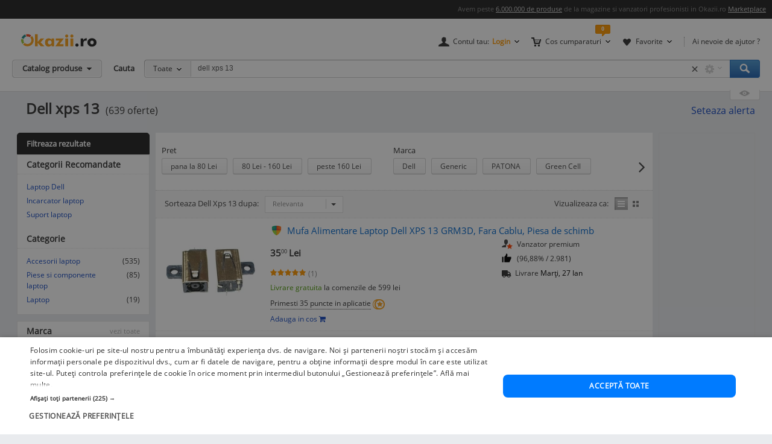

--- FILE ---
content_type: text/html; charset=UTF-8
request_url: https://www.okazii.ro/cautare/dell+xps+13.html
body_size: 27902
content:
<!DOCTYPE html>
<html lang="ro">
<head>
	<meta charset="UTF-8">
	<title>Dell xps 13. Cumpara ieftin, pret bun</title>
	<meta name="verify-v1" content="0drjEe1XK7ejM2IKbzxEG9HtXInV8xo2WdpP0/4XH6s=" />
	<meta name="bitly-verification" content="e22a79c83423"/>
	<meta name="msvalidate.01" content="7FFDD4C741EDE117228F6EB4DAA15F11"/>
	<meta name="p:domain_verify" content="3144c1cb74b953d8309bdfef451c7f99"/>
	<meta name="viewport" content="width=device-width, height=device-height, initial-scale=1">

	<script type="text/javascript">
	// <![CDATA[
	var okazii_vars = {"action":[],"loggedIn":"false","pageName":"cautare","dept":"computere","productIDs_search":["199699555","221675459","258536008","256320659","256342204"],"produsCautat":"dell+xps+13","paginatie":1,"CategorieID":3360,"listingKeyword":"dell xps 13","listingCatalogId":0,"listingPuoId":0,"filtruCautare":"","infinit_scroll":false,"listingRequestId":"176910976953707322"};
	var okaEnv = 1;
	var okaIosApp = 0;
	var configHostStatic = "https:\/\/d32pyjs245vbt2.cloudfront.net";
	var g_session_id = '';
	var g_client_id = '';
	var dataLayer = [{'account': 'okazii'}];
	var t_start_time = new Date().getTime();
	function gtag(){dataLayer.push(arguments);}
	dataLayer.push(okazii_vars);
	gtag('get','G-XRHGFFQ63K','session_id', function(v){g_session_id = v;});
	gtag('get','G-XRHGFFQ63K','client_id', function(v){g_client_id = v;});


	function gdprGetCookie(cname) {
		var name = cname + "=";
		var decodedCookie = decodeURIComponent(document.cookie);
		var ca = decodedCookie.split(";");
		for(var i = 0; i <ca.length; i++) {
			var c = ca[i];
			while (c.charAt(0) == " ") {
				c = c.substring(1);
			}
			if (c.indexOf(name) == 0) {
				return c.substring(name.length, c.length);
			}
		}
		return "";
	}

	function gdprAcceptedMandatory(){
		if (gdprGetCookie("CookieScriptConsent").includes('"action":')) {
			return true;
		}
		return false;
	}

	function gdprAcceptedFunctionality(){
		if (gdprGetCookie("CookieScriptConsent").includes('\\"functionality\\"')) {
			return true;
		}
		return false;
	}

	function gdprAcceptedPerformance(){
		if (gdprGetCookie("CookieScriptConsent").includes('\\"performance\\"')) {
			return true;
		}
		return false;
	}

	function gdprAcceptedTargeting(){
		if (gdprGetCookie("CookieScriptConsent").includes('\\"targeting\\"')) {
			return true;
		}
		return false;
	}

	// ]]>
</script>



<script>
	gtag("consent", "default", {
		ad_storage: "denied",
		ad_user_data: "denied",
		ad_personalization: "denied",
		analytics_storage: "denied",
		functionality_storage: "denied",
		personalization_storage: "denied",
		security_storage: "granted",
		wait_for_update: 2000,
	});
	gtag("set", "ads_data_redaction", true);
	gtag("set", "url_passthrough", true);
</script>

<script type="text/javascript" charset="UTF-8" src="//cdn.cookie-script.com/s/1a539ee66b5b14035200338580cce1e9.js"></script>
<script>
	function enableTagManager(){
		(function(w,d,s,l,i){w[l]=w[l]||[];w[l].push({'gtm.start':
		new Date().getTime(),event:'gtm.js'});var f=d.getElementsByTagName(s)[0],
		j=d.createElement(s),dl=l!='dataLayer'?'&l='+l:'';j.async=true;j.src=
		'https://www.googletagmanager.com/gtm.js?id='+i+dl;f.parentNode.insertBefore(j,f);
		})(window,document,'script','dataLayer','GTM-TZRZCN');
	}
	function enableAdsense(){
		(function(w,d,s){
		var f=d.getElementsByTagName(s)[0],j=d.createElement(s);j.async=true;j.crossorigin='anonymous';
		j.src='https://pagead2.googlesyndication.com/pagead/js/adsbygoogle.js?client=ca-pub-8261850401538245';
		f.parentNode.insertBefore(j,f);
		})(window,document,'script');
	}
</script>
<script>

	document.cookie = "OptanonConsent=; expires=Thu, 01 Jan 1970 00:00:01 GMT;path=/;domain=.okazii.ro";
	document.cookie = "OptanonAlertBoxClosed=; expires=Thu, 01 Jan 1970 00:00:01 GMT;path=/;domain=.okazii.ro";
	document.cookie = "OTAdditionalConsentString=; expires=Thu, 01 Jan 1970 00:00:01 GMT;path=/;domain=.okazii.ro";
	document.cookie = "eupubconsent-v2=; expires=Thu, 01 Jan 1970 00:00:01 GMT;path=/;domain=.okazii.ro";

	window.addEventListener('CookieScriptAcceptAll', function() {
		window.setTimeout(function(){
			enableTagManager();
			enableAdsense();
			deleteConsentProcessedCookie()
			if (typeof window.objUlise !== 'undefined') {
				window.objUlise.init();
			}
		}, 100);
	});
	window.addEventListener('CookieScriptAccept', function() {
		window.setTimeout(function(){
			enableTagManager();
			enableAdsense();
			deleteConsentProcessedCookie()
			if (typeof window.objUlise !== 'undefined') {
				window.objUlise.init();
			}
		}, 100);
	});
	window.addEventListener('CookieScriptReject', function() {
		window.setTimeout(function(){
			enableTagManager();
			enableAdsense();
			deleteConsentProcessedCookie()
		}, 100);
	});
	window.addEventListener('CookieScriptLoaded', function() {

		var protectIds = ['cookiescript_show_all_partners_button', 'cookiescript_manage_wrap', 'cookiescript_accept'];

		protectIds.map(function(elementId) {
			var originalElement = document.getElementById(elementId);
			if(!originalElement) return;
			var cloneElement = originalElement.cloneNode(true);
			cloneElement.addEventListener('click', function(){
				document.getElementById('cookiescript_injected').style.display = 'none';
				window.setTimeout( function() {
					originalElement.click();
				}, 100);
			});
			originalElement.insertAdjacentElement("afterend", cloneElement);
			originalElement.style.display = 'none';
		});
	});

	function deleteConsentProcessedCookie() {
		window.setTimeout( function() {
			document.cookie = 'consent_processed=; expires=Thu, 01 Jan 1970 00:00:00 GMT; path=/; Secure; SameSite=Strict';
			console.log("Delete consent_processed cookie.");
		}, 200);
	}
</script>
<style>

	@keyframes fade-in {
		0% {opacity(0);}
		100% {opacity(1);}
	}
	@keyframes slide-up {
	  0% {
		transform: translateY(110vh);
	  }
	  100% {
		transform: translateY(0vh);
	  }
	}

	#cookiescript_injected {
	  /*  Important: Position the cookie
		  banner so it initially paints
		  outside of the viewport */
	  transform: translateY(110vh);
	  animation: slide-up 1s forwards;
	}

	#cookiescript_injected_wrapper {
		animation: fade-in 1s forwards;
	}

</style>
			<link rel="preconnect" href="https://images.okr.ro"  />
<link rel="preconnect" href="https://d32pyjs245vbt2.cloudfront.net"  crossorigin="crossorigin" />
<link rel="preconnect" href="https://www.googletagmanager.com"  />
<link rel="preload" href="https://d32pyjs245vbt2.cloudfront.net/css/fonts/open-sans/v18/open-sans-v18-latin-ext_latin-regular.woff2"  type="font/woff2" crossorigin="crossorigin" as="font" />
<link rel="preload" href="https://d32pyjs245vbt2.cloudfront.net/css/www/fonts/fontawesome-webfont.woff2?v=4.6.1"  type="font/woff2" crossorigin="crossorigin" as="font" />
<link rel="preload" href="https://d32pyjs245vbt2.cloudfront.net/css/www/icons/font/fonts/bootstrap-icons.woff2?2cd59852d9f0e9c169ff8d7f10160c0a"  type="font/woff2" crossorigin="crossorigin" as="font" />
		
	<style type="text/css" >
		#wrapper{overflow: visible !important;}
	</style>

	    <meta name="robots" content="index, follow" />
        <meta name="description" content="Vrei Dell Xps 13? Pe Okazii.ro cumperi online produse  de la Dell cu reducere si livrare gratuita din stoc. Cumpara acum, 100% sigur prin Garantia de Livrare." />
        
		
    
    		<link rel="next" href="/cautare/dell+xps+13.html?page=2" />
    
    					<link href="https://d32pyjs245vbt2.cloudfront.net/css/+/css/www/modules/scss/www-listing.css/style.v1769088340.css" rel="stylesheet" type="text/css" />
		    
	
        <link rel="canonical" href="https://www.okazii.ro/cautare/dell+xps+13.html" >
    
    						<meta property="og:title" content="Dell xps 13. Cumpara ieftin, pret bun"/>
								<meta property="og:type" content="website"/>
								<meta property="og:url" content="https://www.okazii.ro/cautare/dell+xps+13.html"/>
								<meta property="og:image" content="https://images.okr.ro/serve/product/f500356c5e7828e4024222b1480faa94-22144-940_492"/>
								<meta property="og:locale" content="ro_RO"/>
								<meta property="og:site_name" content="Okazii.ro"/>
								<meta property="og:description" content="Vrei Dell Xps 13? Pe Okazii.ro cumperi online produse  de la Dell cu reducere si livrare gratuita din stoc. Cumpara acum, 100% sigur prin Garantia de Livrare."/>
			
	    <!--[if lte IE 8]>
        <link href="https://d32pyjs245vbt2.cloudfront.net/css/www/patch_my_layout.css" rel="stylesheet" type="text/css" />
        <![endif]-->
    
        <!-- [if IE 6]>
        <link href="https://d32pyjs245vbt2.cloudfront.net/css/www/atribute_box_ie6.css" rel="stylesheet" type="text/css" />
        <![endif]-->
    
        <!-- [if IE 7]>
        <link href="https://d32pyjs245vbt2.cloudfront.net/css/www/atribute_box_ie.css" rel="stylesheet" type="text/css" />
        <![endif]-->
    
    
    	
	
	<link rel="search" type="application/opensearchdescription+xml" title="Cautare pe Okazii.ro" href="https://www.okazii.ro/search.xml" />

	<link rel="shortcut icon" crossorigin href="https://d32pyjs245vbt2.cloudfront.net/favicon.ico" />
	
	    <script src="https://d32pyjs245vbt2.cloudfront.net/cdn/googleapis/ajax/libs/jquery/1.12.3/jquery.min.js" type="text/javascript"></script>
      <script src="https://d32pyjs245vbt2.cloudfront.net/js/www/cdn/jquery-migrate/1.2.1/jquery-migrate.min.js" type="text/javascript"></script>
      <script src="https://d32pyjs245vbt2.cloudfront.net/cdn/googleapis/ajax/libs/jqueryui/1.9.0/jquery-ui.min.js" type="text/javascript"></script>
      <script src="https://d32pyjs245vbt2.cloudfront.net/js/www/cdn/bootstrap/3.3.1/js/bootstrap.min.js" type="text/javascript"></script>
      <script src="https://d32pyjs245vbt2.cloudfront.net/js/jquery/jquery_comp_prototype.js" type="text/javascript"></script>
      <script src="https://d32pyjs245vbt2.cloudfront.net/js/+/js/jquery/ajax-0.0.5.js+/js/www/modernizr-2.6.2.min.js+/js/www/detectizr.min.js+/js/owl-carousel/owl.carousel.js+/js/www/new-piv/scroll.js+/js/bootstrap/bootstrap-select.js+/js/flexslider/jquery.flexslider.js+/js/www/slick.min.js+/js/jquery/jquery.textToCanvas.js+/js/okazii/notifier.js+/js/okazii/tracking.js+/js/jquery/jquery.jcarousel.min.js+/js/jquery/jquery.waypoints.min.js+/js/www/okaziiJsUtils.js+/js/www/compatible.js+/js/build/www/list-page-www-header.js+/js/build/www/list-page-www-main.js/script.v1769088340.js" type="text/javascript"></script>
  	
	
	
  
	

	
    	<!--[if lt IE 9]>
		<script src="https://oss.maxcdn.com/html5shiv/3.7.2/html5shiv.min.js"></script>
		<script src="https://d32pyjs245vbt2.cloudfront.net/js/www/respond.min.js"></script>
		<link href="https://d32pyjs245vbt2.cloudfront.net/js/www/respond-proxy.html" id="respond-proxy" rel="respond-proxy" />
		<link href="/js/www/respond.proxy.gif" id="respond-redirect" rel="respond-redirect" />
		<script type="text/javascript" src="/js/www/respond.proxy.js"></script>
	<![endif]-->

</head>
<body class="no-promoted-products  product-listing-page"  id="page_wrapper">
			
	
	

<style>
	.tt-input{
		padding:0px 12px !important; // fix safari
	}
</style>

<div id="Okazii-Header" class=" clearfix">
	<div id="search-overlay-block"></div>

	
				
		<div class="promo-bar" style="height: 16px;">
		<div class="header-block">
			Avem peste <a href="https://www.okazii.ro/catalog/">6.000.000 de produse</a> de la magazine si vanzatori profesionisti in Okazii.ro <span class="user-action"><a href="https://www.okazii.ro/vanzari-online" title="Pune in vanzare">Marketplace</a></span> 
		</div>
	</div> <!-- .promo-bar -->

	
	<div id="hdShowBar" class="user-bar">
		<div class="header-block clearfix">
			<a href="https://www.okazii.ro" title="Okazii.ro" id="O-logo"><img width="125" height="22" src="https://d32pyjs245vbt2.cloudfront.net/images/www/okazii-logo.svg" alt="Okazii.ro" /></a>
						<div class="user-items f-right clearfix">
									<div class="user-items-container d-inline">
						<div class="my-account inline-box d-inline with-notifier" id="ajax-user-menu">
							<span title="Contul tau" id="login-trigger" class="toggle-item d-inline closed-item" style="padding-left: 24px;">
																	<span id="login-trigger-text" style="">Contul tau:</span>
									<span class="orange d-inline b">Login</span>
															</span>
													</div> <!-- .my-account -->
													<div class="my-cart inline-box d-inline with-notifier" id="ajax-cart-box">
								<span style="padding-left: 23px;" title="Cos cumparaturi" class="toggle-item closed-item">Cos cumparaturi</span>
							</div> <!-- .my-cart -->
																			<div class="my-fav inline-box d-inline with-notifier" id="ajax-favorites-box">
								<span style="padding-left: 22px;" title="Favorite" class="toggle-item closed-item with-notifier">Favorite</span>
							</div> <!-- .my-fav -->
											</div> <!-- user-items-container -->
													<div class="help-item d-inline">
						<a href="http://ajutor.okazii.ro" target="_blank" title="Ai nevoie de ajutor ?" rel="nofollow">Ai nevoie de ajutor ?</a>
					</div> <!-- .help-item -->
							</div> <!-- .user-items -->
		</div> <!-- .header-block -->
	</div> <!-- .user-bar -->
	

			<div class="search-bar clearfix">
			<div class="header-block">
				<div
					class="catalog-trigger f-left inactive hoverEnabled">
					<div class="trigger-holder" id="catalogproduse">
						<span title="Catalog produse" class="toggle-item closed-item">Catalog produse</span>
					</div> <!-- .trigger-holder -->
					<div id="catalog_produse" request="1">
											</div>
				</div> <!-- .catalog-trigger -->
									<label class="srch-label f-left" for="terms">Cauta</label>
								<div class="search-field clearfix">
					<div class="selected-category f-left">
						<a rel="nofollow" href="javascript:;" title="Toate" id="search-area" class="toggle-item closed-item all">Toate</a>
						<div class="head-dropdown category-search-select" id="headerCategoriesHolder"></div>
					</div>
					<div class="search-keywords">
						<form action="/cautare" method='post'
							  id='main_search'>
							<input id="categoryIdMainSearch" type="hidden" name="categoryId"
								   value="0">
							<input type="text" name="keyword" class="keywords"  id="terms"
								   value="dell xps 13"/>
							<input type="text" autocomplete="off" value="" class="text" disabled="disabled"
								   readonly="readonly" id="user_terms" name="user_keyword" style="display: none;">
							<input type="submit" name="submit" value="submit" style="left:-9999px;position:absolute;">
						
							<input type="hidden" id="srtr" name="srtr" value="">
							<script type="text/javascript">document.getElementById('srtr').value = '1';</script>
						</form>
						<div class="auto-suggestions" id="auto-suggestions">
						</div> <!-- .auto-suggestions -->
						<div class="inline-box settings-box">
							<button id="clear-term" style="font-weight:400; position:absolute; opacity:0.7 !important; right:85px; top:4px; z-index:10000000; display:none;" type="button" class="close" aria-label="Close">
  								<span aria-hidden="true">&times;</span>
							</button>	
							<a href="#" title="Optiuni cautare" class="toggle-item closed-item settings-trigger">
								<span class="toggle-item closed-item">&nbsp;</span>
							</a>
							<div id="showAdvancedSearchHolder" class="head-dropdown settings-panel"></div>
						</div>
						<input id="main-search-button" type="button" name='submit' value='Cauta' class="search-field search-button"
							   onclick="mainSearchSubmit()" title="Cauta"/>
					</div> <!-- .search-keywords -->
					<div id="autocomplete"></div>
				</div> <!-- .search-field -->
				<div class="my-recent clearfix">
											<div class="recent-viewed clearfix">
							<div id="recent-holder-ajax"></div>
							<div class="recent-trigger-holder">
								<a href="javascript:;" title="Recent vizualizate"
								   class="recent-trigger recent-trigger-link recentTrigger">
									<span>&nbsp;</span>
								</a>
							</div>
						</div> <!-- .recent-viewed -->
									</div> <!-- .my-recent -->
			</div> <!-- .header-block -->
		</div> <!-- .search-bar -->
	</div> <!-- .Okazii-Header -->

<div id="wrapper">

	
	<div id="main" class="wrapper_pas1 main-container">
		
				<div class="pu-seo title-container">
			<div class="page-title-container">
			<h1 class="h1resultTitle" style="display:inline;">
								Dell xps 13</h1><span class="h2SearchWrapper">(639 oferte)</span>		</div>
	
					<div class="save-alert-url"><i></i>
			<a rel="nofollow" id="aSaveSearch" ajax_href="/ajax/catalog/savesearch?initial=1" class="ajax" ajax_method="post" ajax_dispatcher="true" href="#">
		Seteaza alerta</a>



			<span id="dynamic-listing-content-top"></span>
		</div>
	</div>		<!--INCLUDE BREADCRUMB-->
		<div class="breadcrumbs"></div>		<!--INCLUDE BANNER LANDINGPAGE-->
				<!--INCLUDE CONTENT-->
		<div class="OKAZII-Blocks  clearfix">
			<div>
				<div id="listing-main-container" class="listing-main-container col-md-10 ">
	<div id="BLOCK-List" class="listing-wrapper">
			
<div id="redirect_from_product_404" style="display: none;"></div>

<script>
	function trackRedirectLink(objAnchor) {
		try {
			native_events_gaTrack("RedirectCateg-ButtonBackToSearch", "Listing", "Click", 0, true);
		}
		catch (e) {
		}
		document.location.href = objAnchor.href;
	}

	if (document.location.hash == '#product-404' || document.location.hash == '#product-redirect') {
		document.getElementById('redirect_from_product_404').innerHTML = '<div class="no-results-info">\n' +
			'\t\t<div class="inner">Produsul ales nu mai este disponibil. ' +
			'De aceea ti-am pregatit produse similare in categoria <strong>Dell Xps 13</strong>. In plus poti cauta ce orice doresti folosind bara de cautare!</div>\n' +
			'\t</div>';
		document.getElementById('redirect_from_product_404').style.display = 'block';
	}

</script>


	

<div id="pu-tab-offers" class="">

    <div class="filters-top-container">
		
				
				
				
				
		            <div style="margin-top:10px;">
				
<div class="pu-hfilters hbuttons darklabel richDropdowns carousel-items-wrap" id="filters-top" >
	<div>
	<form method="post" action="/cautare/dell+xps+13.html" autocomplete="off" id="form-filters-1">
		<input type="hidden" name="frm_atribute" value="1"/>
				<div class="carousel-items-wrap">
			<ul class="carousel-items" id="filters-top-tracking-container" data-slides-show="1"
					data-slides-scroll="1"
					data-infinite-scroll="false" data-lazyload="ondemand" data-variable-width="true" style="height:50px;">
				<!-- <li class="fl">Alege</li> -->
																			
<li class="fv carousel-slide" style="margin-bottom:15px; height:40px; margin-right:30px;">
	<div class="class-opt-new carousel-item filter_0" style="width:100% !important">
		
		<div style="margin-bottom:-15px; font-size: 13px;">
			Pret		</div>
		<br>
				<input type="hidden" name="pret_min" class="filter-item-min" />
		<input type="hidden" name="pret_max" class="filter-item-max" />
					<button style="margin-bottom:15px;" onclick="togglePriceFilter(this,'-80', 0)"
				class="d-inline pu-filter-button bind-action-attribute-button "
				title="Pret pana la 80 Lei"
			>
				pana la 80 Lei <span class="d-inline"></span>
			</button>
					<button style="margin-bottom:15px;" onclick="togglePriceFilter(this,'80-160', 0)"
				class="d-inline pu-filter-button bind-action-attribute-button "
				title="Pret 80 Lei - 160 Lei"
			>
				80 Lei - 160 Lei <span class="d-inline"></span>
			</button>
					<button style="margin-bottom:15px;" onclick="togglePriceFilter(this,'160-', 0)"
				class="d-inline pu-filter-button bind-action-attribute-button "
				title="Pret peste 160 Lei"
			>
				peste 160 Lei <span class="d-inline"></span>
			</button>
				<a href="#" style="display: none;" id="submit_btn_0"
		   title="Filtreaza"
		   class="filtreaza-bt bind-action-submit"
		   data-control-number="0"
		><span class="d-inline">Filtreaza</span></a>
	</div>
</li>																				
<li class="fv carousel-slide" style="margin-bottom:15px; height:40px; margin-right:30px;">
	<div class="class-opt-new carousel-item" style="width:100% !important">
		
		<div style="margin-bottom:-15px; font-size: 13px;">
			Marca		</div>
		<br>
																									<button style="margin-bottom:15px;" onclick="toggleCheckbox(this, 'b_101', 1)"
						   class="d-inline pu-filter-button bind-action-attribute-button "
						   title="Oferte Dell"
						>
							Dell <span class="d-inline"></span>
						</button>
				
						<input type="checkbox" id="b_101" style="display: none"
							   data-control-number="1"
							   class="filter_1 bind-action-checkbox"
															value="101" name="b[]"
																					
						/>
																										<button style="margin-bottom:15px;" onclick="toggleCheckbox(this, 'b_1287', 1)"
						   class="d-inline pu-filter-button bind-action-attribute-button "
						   title="Oferte Generic"
						>
							Generic <span class="d-inline"></span>
						</button>
				
						<input type="checkbox" id="b_1287" style="display: none"
							   data-control-number="1"
							   class="filter_1 bind-action-checkbox"
															value="1287" name="b[]"
																					
						/>
																										<button style="margin-bottom:15px;" onclick="toggleCheckbox(this, 'b_4980', 1)"
						   class="d-inline pu-filter-button bind-action-attribute-button "
						   title="Oferte PATONA"
						>
							PATONA <span class="d-inline"></span>
						</button>
				
						<input type="checkbox" id="b_4980" style="display: none"
							   data-control-number="1"
							   class="filter_1 bind-action-checkbox"
															value="4980" name="b[]"
																					
						/>
																										<button style="margin-bottom:15px;" onclick="toggleCheckbox(this, 'b_29473', 1)"
						   class="d-inline pu-filter-button bind-action-attribute-button "
						   title="Oferte Green Cell"
						>
							Green Cell <span class="d-inline"></span>
						</button>
				
						<input type="checkbox" id="b_29473" style="display: none"
							   data-control-number="1"
							   class="filter_1 bind-action-checkbox"
															value="29473" name="b[]"
																					
						/>
																																											
		<a href="#" style="display: none;" id="submit_btn_1"
		   title="Filtreaza"
		   class="filtreaza-bt bind-action-submit"
		   data-control-number="1"
		><span class="d-inline">Filtreaza</span></a>

	</div>
</li>																	
							</ul>
		</div>
			</form>
	</div>	
</div>

<script>
	window.OkaziiJsUtilQueue = window.OkaziiJsUtilQueue || [];
	window.OkaziiJsUtilQueue.push(function() {
		OkaziiJsUtil.carousels('filters-top');
	});
	window.elTimeoutId = 0;
	function toggleCheckbox(elContext, strUniqId, intControlNumber){
		clearInterval(window.elTimeoutId);
		var elCheckbox = document.getElementById(strUniqId);
		if(elCheckbox.checked)
		{
			elCheckbox.checked=false;
			elContext.classList.remove('selected');
		}
		else 
		{
			elCheckbox.checked=true;
			elContext.classList.add('selected');
		}
		
		window.elTimeoutId = setTimeout(function(){
			var elForm = document.getElementById('submit_btn_'+intControlNumber);
			elForm.click();
		}, 1500);
	}		
	
	function togglePriceFilter(objItem, strValue, intControlNumber){
		var arrValue = strValue.split('-');
		$j(objItem).siblings('.filter-item-min').val(arrValue[0]);
		$j(objItem).siblings('.filter-item-max').val(arrValue[1]);
		document.getElementById('submit_btn_'+intControlNumber).click();
	}	
</script>            </div>
		

        <div  class="Filters-Top-Holder clearfix PuTabHasContent" style="padding:0;clear:both; font-size:12px !important;">
			            <!-- completare html-->
			            <!-- end completare -->
        </div> <!-- .Filters-Top-Holder -->
    </div> <!-- .filters-top-container -->
		
	
    <div id="cyan_border" style="display: none;">
        <div class="error_box">
            <div class="top">
                <div class="left"></div>
            </div>
            <div class="middle">Ai salvat deja 10 cautari, va trebui sa stergi una. Mergi la <a
                        href="#">cautari
                    favorite</a>
                <input type="image"
                       src="https://d32pyjs245vbt2.cloudfront.net/images/www/okaziamea/bk_sterge.png"
                       style="width: 11px; height:11px;" alt="Inchide"/>
            </div>
            <div class="bottom">
                <div class="left"></div>
            </div>
        </div>
    </div>

    <script type="text/javascript">
        var intLogCatalogId = 3360;
    </script>
	
	

</div><!-- #pu-tab-offers" -->
	
				<script type="text/javascript">
	strListingType = 'compact';
</script>
	
	<!-- /* start list-container *\-->
	<div class="list-container">

	<div class="listing-options">
		<div class="panel sort-panel">
			<div class="panel-body">
				<div class="pull-left">
											<div class="sorting-options">
							<div class="sort-items-listing-items-label">Sorteaza Dell Xps 13 dupa:</div>

                            <div class="sort-items-listing-items">
                                <select class="selectpicker select-dropdown" onchange="sortSubmit(jQuery('option:selected', this).val()); return false;">
                                    <option value="bestmatch" selected>Relevanta</option>
                                    <option value="oferte_desc" >Oferte</option>
                                    <option value="recent" >Recente</option>
                                    <option value="pret_asc" >Pret asc</option>
                                    <option value="pret_desc" >Pret desc</option>
                                    <option value="timp_ramas_asc" >Timp ramas asc</option>
                                    <option value="timp_ramas_desc" >Timp ramas desc</option>
                                </select>
                            </div>
						</div>
						<form method="post" action="/cautare/dell+xps+13.html" name="frmFilterSort" id="frmFilterSort">
							<input type="hidden" id="currentSortValue" name="frm_atribute" value="1" />
							<input type="hidden" id="sort" name="sort" value="bestmatch" />
						</form>
									</div>
				<div class="pull-right">
					<div class="view-switcher  list-view" data-grid-view_width="">
						<span class="head">Vizualizeaza ca:</span>
						<span id="listview" class="img switch list active " title="Afisare Lista">Afisare Lista</span>
						<span id="gridview" class="img switch gallery " title="Afisare Galerie">Afisare galerie</span>
					</div>
				</div>
			</div>
		</div><!-- // sort-panel \\-->
	</div><!-- // listing-options \\-->

	
		<!-- /* start #listing_content *\-->
		<div id="listing_content">
		            <div class="special-promo-wrapper ">
				
	<!-- SPECIALE IN LISTA -->

	<div class="special-list-promo new-list" id="specialPromotion">
					</div>
	<!-- END SPECIALE IN LISTA-->            </div>
		
		
                        <script>
                var intCntLastRows = 4;
            </script>
		<div id="listing-Okazii" class="lising-old-ul new-list">
										
								
																						
					<div class="lising-old-li ">
						<div class="list-item
																																													                                                                        "
						      						>
							
							<!-- /* start .item-image *\ -->
														
														<div class="item-image-wrapper">
								
								<figure class="item-image">
									<a class="Th ajaxTrackable NousernameProdus" 
									   ajaxTrackablePosition="1"
										href="https://www.okazii.ro/mufa-alimentare-laptop-dell-xps-13-grm3d-fara-cablu-a199699555"
										trackingid = "199699555"
																																							>
                                        
									<img alt="Mufa Alimentare Laptop Dell XPS 13 GRM3D, Fara Cablu, Piesa de schimb" id="thumb1" data-tracking-info='{"a":"199699555","c":"20095","p":0,"u":"1759384","po":1,"z":1}' width="160" height="92" src="https://images.okr.ro/serve/product/f500356c5e7828e4024222b1480faa94-22144-160_160" srcset="https://images.okr.ro/serve/product/f500356c5e7828e4024222b1480faa94-22144-320_320 2x"/>
									</a>
							</figure>
							<!-- /* end .item-image *\ -->
							</div>
							<!-- /* start .item-data *\ -->

							<div class="item-data" data-tracking-info='{"a":"199699555","c":"20095","p":0,"u":"1759384","po":1,"z":1}'>
																<!-- /* start .item-title *\ -->
								<div class="item-title">
																					<!-- /* start .gdl-warranty *\ -->
											<i class="gdl-warranty"
											   title="Garantia de livrare"
											   data-content="Garantia de livrare te asigura ca primesti exact ceea ce ai comandat, in caz contrar fiindu-ti returnata intreaga suma, inclusiv costul de transport."
											   data-toggle="popover"
											   data-placement="bottom"
											><span class="img"></span></i>
											<!-- /* end .gdl-warranty *\ -->
																																										
										<h2>											<a data-tracking-info='{"a":"199699555","c":"20095","p":0,"u":"1759384","po":1,"z":1}'
																								style=""
												class="ajaxTrackable NousernameProdus" ajaxTrackablePosition="1"
												href="https://www.okazii.ro/mufa-alimentare-laptop-dell-xps-13-grm3d-fara-cablu-a199699555"
												title="Mufa Alimentare Laptop Dell XPS 13 GRM3D, Fara Cablu, Piesa de schimb"
												trackingid = "199699555"
																																			>Mufa Alimentare Laptop Dell XPS 13 GRM3D, Fara Cablu, Piesa de schimb</a>
										</h2>									
										
			
																													</div>
								<!-- /* end .item-title *\ -->
                                <div>
                                    <!-- /* start .item-detail *\ -->
                                    <div class="item-detail pull-left">
        
                                                                                <!-- /* start .item-price *\ -->
                                        <div class="item-price">
                                                                                            <!-- /* start .fixed-pirce *\ -->
                                                <div class="pull-left fixed-price">
                                                    <div class="main-cost"
                                                         title="Pret Fix"
                                                         data-content="Pretul la care poti <strong>cumpara acum</strong> acest produs."
                                                         data-toggle="popover"
                                                         data-placement="bottom">
                                                                                                                                                                        <span class="prSup"><span>35</span><span class="seo-price-indent">,</span><sup>00</sup> <span class="curSup">Lei</span></span>                                                    </div>
                                                   
                                                    <div class="clear-grid"></div>
                                                    
                                                                                                            <!-- /* start .item-rating *\ -->
                                                        <div class="item-rating">
                                                            <span class="rating-bar" >
                                                                <span style="width: 100%;" class="total-ratings">*</span>
                                                            </span>
                                                            <span class="rating-median">(1)</span>
                                                        </div>
                                                        <!-- /* end .item-rating *\ -->
                                                            
                                                            
                                                                                                            														                                                            <div class="shipping shipping-rule-text">
																<span class="free">Livrare gratuita</span> la comenzile de 599 lei                                                            </div>
                                                                                                                <!-- /* end .shipping *\ -->
                                                            
                                                </div>
                                                <!-- /* end .fixed-pirce *\ -->
                                                    
                                            	                                        		                                        <div class="item-meta pull-left" style="padding:0; margin:0">
			                                        <div class="item-fidelizare"
			                                             aria-hidden="true"
			                                             data-content="Cumpara acest produs prin Garantia de Livrare si vei primi 35 puncte fidelitate in aplicatie pe care le vei putea utiliza la comenzile viitoare. <a href='https://ajutor.okazii.ro/cumpararea/puncte-de-fidelitate.html'>Detalii</a>"
			                                             data-toggle="popover"
			                                             data-placement="top"
			                                             data-original-title="Puncte fidelitate"
			                                        >
														<span>Primesti 35 puncte in aplicatie</span>
				                                        <i class="icon"><span class="img"></span></i>
			                                        </div>
		                                        </div>
	                                        											
																							<div id="listing-addtocart-button-199699555" class="item-meta pull-left add-to-cart-button-container" style="padding-left:0; clear:left; float:none;">
																											<button data-idprodus="199699555"
															class="add-to-cart-button-link ajax"
															ajax_method="post"
															ajax_href="/ajax/addtocart?auctionid=199699555"
															ajax_dispatcher="true"
															ajax_trigger="click"
														>Adauga in cos <i data-idprodus="199699555" class="fa fa-shopping-cart"></i></button>
																									</div>
																						
											                                        </div>
                                        <!-- /* end .item-price *\ -->
                                    </div>
                                    <!-- /* end .item-detail *\ -->
                                    <div id="item-meta-listing-parent-199699555" >
                                        
<div class="item-meta" id="item-meta-listing-199699555">
	<!-- /* start .item-seller *\ -->
	
					<div class="item-seller">
            <i class="icon premium"
               title=""
               aria-hidden="true"
                                    data-content="Acest vanzator primeste in mod constant de la cumparatori note maxime pentru calitatea serviciilor oferite"
                    data-toggle="popover"
                    data-placement="bottom"
                            >
	            <span class="img"></span>
            </i>
				<span class="seller-type">
					Vanzator premium
				</span>
			
			</div>
			<div class="item-seller">
				<i class="icon " title="" aria-hidden="true">
					<span class="img"></span>
				</i>
				<span>
					(96,88% / 2.981)
				</span>
			</div>
    		
	<!-- /* end .item-seller *\ -->

	
	
	

	
			
			
		
				
	
			<div class="item-promoted-text" style="">
			<i class="bi bi-truck-solid" style="font-size:16px;"></i>
			<span style="margin-left:4px;">Livrare</span> <span style="color:#000"> Marți, 27 Ian</span>
		</div>
	
</div>                                    </div>
                                </div>
							</div>
							<!-- /* end .item-data *\-->
							
													</div>
					</div>
					
										
										
					
					

					
									
																						
					<div class="lising-old-li ">
						<div class="list-item
																																													                                                                        "
						      						>
							
							<!-- /* start .item-image *\ -->
														
														<div class="item-image-wrapper">
								
								<figure class="item-image">
									<a class="Th ajaxTrackable NousernameProdus" 
									   ajaxTrackablePosition="2"
										href="https://www.okazii.ro/incarcator-laptop-ad57ap-19-5v-2-31a-45w-pentru-dell-xps-13-9343-9350-9360-mufa-4-5-3-mm-centerpin-refurbished-a221675459"
										trackingid = "221675459"
																																							>
                                        
									<img alt="Incarcator laptop AD57AP 19.5V 2.31A 45W pentru Dell XPS 13 9343 9350 9360 mufa 4,5-3 mm,centerpin, refurbished" id="thumb2" loading="lazy" data-tracking-info='{"a":"221675459","c":"8550","p":0,"u":"2650131","po":2,"z":1}' width="160" height="157" src="https://images.okr.ro/serve/product/d6e605425641861cce2d8c8a1045e4c7-136540-160_160" srcset="https://images.okr.ro/serve/product/d6e605425641861cce2d8c8a1045e4c7-136540-320_320 2x"/>
									</a>
							</figure>
							<!-- /* end .item-image *\ -->
							</div>
							<!-- /* start .item-data *\ -->

							<div class="item-data" data-tracking-info='{"a":"221675459","c":"8550","p":0,"u":"2650131","po":2,"z":1}'>
																<!-- /* start .item-title *\ -->
								<div class="item-title">
																					<!-- /* start .gdl-warranty *\ -->
											<i class="gdl-warranty"
											   title="Garantia de livrare"
											   data-content="Garantia de livrare te asigura ca primesti exact ceea ce ai comandat, in caz contrar fiindu-ti returnata intreaga suma, inclusiv costul de transport."
											   data-toggle="popover"
											   data-placement="bottom"
											><span class="img"></span></i>
											<!-- /* end .gdl-warranty *\ -->
																																										
										<h2>											<a data-tracking-info='{"a":"221675459","c":"8550","p":0,"u":"2650131","po":2,"z":1}'
																								style=""
												class="ajaxTrackable NousernameProdus" ajaxTrackablePosition="2"
												href="https://www.okazii.ro/incarcator-laptop-ad57ap-19-5v-2-31a-45w-pentru-dell-xps-13-9343-9350-9360-mufa-4-5-3-mm-centerpin-refurbished-a221675459"
												title="Incarcator laptop AD57AP 19.5V 2.31A 45W pentru Dell XPS 13 9343 9350 9360 mufa 4,5-3 mm,centerpin, refurbished"
												trackingid = "221675459"
																																			>Incarcator laptop AD57AP 19.5V 2.31A 45W pentru Dell XPS 13 9343 9350 9360 mufa 4,5-3 mm,centerpin, refurbished</a>
										</h2>									
										
			
																													</div>
								<!-- /* end .item-title *\ -->
                                <div>
                                    <!-- /* start .item-detail *\ -->
                                    <div class="item-detail pull-left">
        
                                                                                <!-- /* start .item-price *\ -->
                                        <div class="item-price">
                                                                                            <!-- /* start .fixed-pirce *\ -->
                                                <div class="pull-left fixed-price">
                                                    <div class="main-cost"
                                                         title="Pret Fix"
                                                         data-content="Pretul la care poti <strong>cumpara acum</strong> acest produs."
                                                         data-toggle="popover"
                                                         data-placement="bottom">
                                                                                                                                                                        <span class="prSup"><span>50</span><span class="seo-price-indent">,</span><sup>00</sup> <span class="curSup">Lei</span></span>                                                    </div>
                                                   
                                                    <div class="clear-grid"></div>
                                                    
                                                                                                            <!-- /* start .item-rating *\ -->
                                                        <div class="item-rating">
                                                            <span class="rating-bar" >
                                                                <span style="width: 100%;" class="total-ratings">*</span>
                                                            </span>
                                                            <span class="rating-median">(2)</span>
                                                        </div>
                                                        <!-- /* end .item-rating *\ -->
                                                            
                                                            
                                                                                                            														                                                        <!-- /* end .shipping *\ -->
                                                            
                                                </div>
                                                <!-- /* end .fixed-pirce *\ -->
                                                    
                                            	                                        		                                        <div class="item-meta pull-left" style="padding:0; margin:0">
			                                        <div class="item-fidelizare"
			                                             aria-hidden="true"
			                                             data-content="Cumpara acest produs prin Garantia de Livrare si vei primi 50 puncte fidelitate in aplicatie pe care le vei putea utiliza la comenzile viitoare. <a href='https://ajutor.okazii.ro/cumpararea/puncte-de-fidelitate.html'>Detalii</a>"
			                                             data-toggle="popover"
			                                             data-placement="top"
			                                             data-original-title="Puncte fidelitate"
			                                        >
														<span>Primesti 50 puncte in aplicatie</span>
				                                        <i class="icon"><span class="img"></span></i>
			                                        </div>
		                                        </div>
	                                        											
																							<div id="listing-addtocart-button-221675459" class="item-meta pull-left add-to-cart-button-container" style="padding-left:0; clear:left; float:none;">
																											<button data-idprodus="221675459"
															class="add-to-cart-button-link ajax"
															ajax_method="post"
															ajax_href="/ajax/addtocart?auctionid=221675459"
															ajax_dispatcher="true"
															ajax_trigger="click"
														>Adauga in cos <i data-idprodus="221675459" class="fa fa-shopping-cart"></i></button>
																									</div>
																						
											                                        </div>
                                        <!-- /* end .item-price *\ -->
                                    </div>
                                    <!-- /* end .item-detail *\ -->
                                    <div id="item-meta-listing-parent-221675459" >
                                        
<div class="item-meta" id="item-meta-listing-221675459">
	<!-- /* start .item-seller *\ -->
	
		
	<!-- /* end .item-seller *\ -->

	
	
	

	
			
			
		
				
	
			<div class="item-promoted-text" style="">
			<i class="bi bi-truck-solid" style="font-size:16px;"></i>
			<span style="margin-left:4px;">Livrare</span> <span style="color:#000"> Joi, 29 Ian</span>
		</div>
	
</div>                                    </div>
                                </div>
							</div>
							<!-- /* end .item-data *\-->
							
													</div>
					</div>
					
										
										
					
					

					
									
																						
					<div class="lising-old-li ">
						<div class="list-item
																																													                                                                        "
						      						>
							
							<!-- /* start .item-image *\ -->
														
														<div class="item-image-wrapper">
								
								<figure class="item-image">
									<a class="Th ajaxTrackable NousernameProdus" 
									   ajaxTrackablePosition="3"
										href="https://www.okazii.ro/mufa-alimentare-type-c-laptop-dell-xps-13-9300-9310-p117g-p117g001-usb-c-a258536008"
										trackingid = "258536008"
																																							>
                                        
									<img alt="Mufa alimentare Type-C Laptop, Dell, XPS 13 9300, 9310, P117G, P117G001, USB-C" id="thumb3" loading="lazy" data-tracking-info='{"a":"258536008","c":"20095","p":0,"u":"1759384","po":3,"z":1}' width="160" height="160" src="https://images.okr.ro/serve/product/82e91d819d4b1aeb6252291de3efb6a9-584007-160_160" srcset="https://images.okr.ro/serve/product/82e91d819d4b1aeb6252291de3efb6a9-584007-320_320 2x"/>
									</a>
							</figure>
							<!-- /* end .item-image *\ -->
							</div>
							<!-- /* start .item-data *\ -->

							<div class="item-data" data-tracking-info='{"a":"258536008","c":"20095","p":0,"u":"1759384","po":3,"z":1}'>
																<!-- /* start .item-title *\ -->
								<div class="item-title">
																					<!-- /* start .gdl-warranty *\ -->
											<i class="gdl-warranty"
											   title="Garantia de livrare"
											   data-content="Garantia de livrare te asigura ca primesti exact ceea ce ai comandat, in caz contrar fiindu-ti returnata intreaga suma, inclusiv costul de transport."
											   data-toggle="popover"
											   data-placement="bottom"
											><span class="img"></span></i>
											<!-- /* end .gdl-warranty *\ -->
																																										
										<h2>											<a data-tracking-info='{"a":"258536008","c":"20095","p":0,"u":"1759384","po":3,"z":1}'
																								style=""
												class="ajaxTrackable NousernameProdus" ajaxTrackablePosition="3"
												href="https://www.okazii.ro/mufa-alimentare-type-c-laptop-dell-xps-13-9300-9310-p117g-p117g001-usb-c-a258536008"
												title="Mufa alimentare Type-C Laptop, Dell, XPS 13 9300, 9310, P117G, P117G001, USB-C"
												trackingid = "258536008"
																																			>Mufa alimentare Type-C Laptop, Dell, XPS 13 9300, 9310, P117G, P117G001, USB-C</a>
										</h2>									
										
			
																													</div>
								<!-- /* end .item-title *\ -->
                                <div>
                                    <!-- /* start .item-detail *\ -->
                                    <div class="item-detail pull-left">
        
                                                                                <!-- /* start .item-price *\ -->
                                        <div class="item-price">
                                                                                            <!-- /* start .fixed-pirce *\ -->
                                                <div class="pull-left fixed-price">
                                                    <div class="main-cost"
                                                         title="Pret Fix"
                                                         data-content="Pretul la care poti <strong>cumpara acum</strong> acest produs."
                                                         data-toggle="popover"
                                                         data-placement="bottom">
                                                                                                                                                                        <span class="prSup"><span>55</span><span class="seo-price-indent">,</span><sup>00</sup> <span class="curSup">Lei</span></span>                                                    </div>
                                                   
                                                    <div class="clear-grid"></div>
                                                    
                                                            
                                                            
                                                                                                            														                                                            <div class="shipping shipping-rule-text">
																<span class="free">Livrare gratuita</span> la comenzile de 599 lei                                                            </div>
                                                                                                                <!-- /* end .shipping *\ -->
                                                            
                                                </div>
                                                <!-- /* end .fixed-pirce *\ -->
                                                    
                                            	                                        		                                        <div class="item-meta pull-left" style="padding:0; margin:0">
			                                        <div class="item-fidelizare"
			                                             aria-hidden="true"
			                                             data-content="Cumpara acest produs prin Garantia de Livrare si vei primi 55 puncte fidelitate in aplicatie pe care le vei putea utiliza la comenzile viitoare. <a href='https://ajutor.okazii.ro/cumpararea/puncte-de-fidelitate.html'>Detalii</a>"
			                                             data-toggle="popover"
			                                             data-placement="top"
			                                             data-original-title="Puncte fidelitate"
			                                        >
														<span>Primesti 55 puncte in aplicatie</span>
				                                        <i class="icon"><span class="img"></span></i>
			                                        </div>
		                                        </div>
	                                        											
																							<div id="listing-addtocart-button-258536008" class="item-meta pull-left add-to-cart-button-container" style="padding-left:0; clear:left; float:none;">
																											<button data-idprodus="258536008"
															class="add-to-cart-button-link ajax"
															ajax_method="post"
															ajax_href="/ajax/addtocart?auctionid=258536008"
															ajax_dispatcher="true"
															ajax_trigger="click"
														>Adauga in cos <i data-idprodus="258536008" class="fa fa-shopping-cart"></i></button>
																									</div>
																						
											                                        </div>
                                        <!-- /* end .item-price *\ -->
                                    </div>
                                    <!-- /* end .item-detail *\ -->
                                    <div id="item-meta-listing-parent-258536008" >
                                        
<div class="item-meta" id="item-meta-listing-258536008">
	<!-- /* start .item-seller *\ -->
	
					<div class="item-seller">
            <i class="icon premium"
               title=""
               aria-hidden="true"
                                    data-content="Acest vanzator primeste in mod constant de la cumparatori note maxime pentru calitatea serviciilor oferite"
                    data-toggle="popover"
                    data-placement="bottom"
                            >
	            <span class="img"></span>
            </i>
				<span class="seller-type">
					Vanzator premium
				</span>
			
			</div>
			<div class="item-seller">
				<i class="icon " title="" aria-hidden="true">
					<span class="img"></span>
				</i>
				<span>
					(96,88% / 2.981)
				</span>
			</div>
    		
	<!-- /* end .item-seller *\ -->

	
	
	

	
			
			
		
				
	
			<div class="item-promoted-text" style="">
			<i class="bi bi-truck-solid" style="font-size:16px;"></i>
			<span style="margin-left:4px;">Livrare</span> <span style="color:#000"> Marți, 27 Ian</span>
		</div>
	
</div>                                    </div>
                                </div>
							</div>
							<!-- /* end .item-data *\-->
							
													</div>
					</div>
					
										
										
					
					

					
									
																						
					<div class="lising-old-li ">
						<div class="list-item
																																													                                                                        "
						      						>
							
							<!-- /* start .item-image *\ -->
														
														<div class="item-image-wrapper">
								
								<figure class="item-image">
									<a class="Th ajaxTrackable NousernameProdus" 
									   ajaxTrackablePosition="4"
										href="https://www.okazii.ro/incarcator-dell-xps-13-9343-45w-mufa-4-5-x-3-0-mm-xps-13-9350-45w-mufa-4-5-x-3-0-mm-xps-13-9360-45w-mufa-4-5-a256320659"
										trackingid = "256320659"
																																							>
                                        
									<img alt="Incarcator Dell XPS 13 9343 45W mufa 4.5 x 3.0 mm, XPS 13 9350 45W mufa 4.5 x 3.0 mm, XPS 13 9360 45W mufa 4.5" id="thumb4" loading="lazy" data-tracking-info='{"a":"256320659","c":"8550","p":0,"u":"10898891","po":4,"z":1}' width="160" height="131" src="https://images.okr.ro/serve/product/6c7a0879dc62207db1d510c4e860b3a8-72512-160_160" srcset="https://images.okr.ro/serve/product/6c7a0879dc62207db1d510c4e860b3a8-72512-320_320 2x"/>
									</a>
							</figure>
							<!-- /* end .item-image *\ -->
							</div>
							<!-- /* start .item-data *\ -->

							<div class="item-data" data-tracking-info='{"a":"256320659","c":"8550","p":0,"u":"10898891","po":4,"z":1}'>
																<!-- /* start .item-title *\ -->
								<div class="item-title">
																					<!-- /* start .gdl-warranty *\ -->
											<i class="gdl-warranty"
											   title="Garantia de livrare"
											   data-content="Garantia de livrare te asigura ca primesti exact ceea ce ai comandat, in caz contrar fiindu-ti returnata intreaga suma, inclusiv costul de transport."
											   data-toggle="popover"
											   data-placement="bottom"
											><span class="img"></span></i>
											<!-- /* end .gdl-warranty *\ -->
																																										
										<h2>											<a data-tracking-info='{"a":"256320659","c":"8550","p":0,"u":"10898891","po":4,"z":1}'
																								style=""
												class="ajaxTrackable NousernameProdus" ajaxTrackablePosition="4"
												href="https://www.okazii.ro/incarcator-dell-xps-13-9343-45w-mufa-4-5-x-3-0-mm-xps-13-9350-45w-mufa-4-5-x-3-0-mm-xps-13-9360-45w-mufa-4-5-a256320659"
												title="Incarcator Dell XPS 13 9343 45W mufa 4.5 x 3.0 mm, XPS 13 9350 45W mufa 4.5 x 3.0 mm, XPS 13 9360 45W mufa 4.5"
												trackingid = "256320659"
																																			>Incarcator Dell XPS 13 9343 45W mufa 4.5 x 3.0 mm, XPS 13 9350 45W mufa 4.5 x 3.0 mm, XPS 13 9360 45W mufa 4.5</a>
										</h2>									
										
			
																													</div>
								<!-- /* end .item-title *\ -->
                                <div>
                                    <!-- /* start .item-detail *\ -->
                                    <div class="item-detail pull-left">
        
                                                                                <!-- /* start .item-price *\ -->
                                        <div class="item-price">
                                                                                            <!-- /* start .fixed-pirce *\ -->
                                                <div class="pull-left fixed-price">
                                                    <div class="main-cost"
                                                         title="Pret Fix"
                                                         data-content="Pretul la care poti <strong>cumpara acum</strong> acest produs."
                                                         data-toggle="popover"
                                                         data-placement="bottom">
                                                                                                                                                                        <span class="prSup"><span>190</span><span class="seo-price-indent">,</span><sup>00</sup> <span class="curSup">Lei</span></span>                                                    </div>
                                                   
                                                    <div class="clear-grid"></div>
                                                    
                                                            
                                                            
                                                                                                            														                                                            <div class="shipping shipping-rule-text">
																<span class="free">Livrare gratuita</span> la comenzile de 500 lei                                                            </div>
                                                                                                                <!-- /* end .shipping *\ -->
                                                            
                                                </div>
                                                <!-- /* end .fixed-pirce *\ -->
                                                    
                                            	                                        		                                        <div class="item-meta pull-left" style="padding:0; margin:0">
			                                        <div class="item-fidelizare"
			                                             aria-hidden="true"
			                                             data-content="Cumpara acest produs prin Garantia de Livrare si vei primi 190 puncte fidelitate in aplicatie pe care le vei putea utiliza la comenzile viitoare. <a href='https://ajutor.okazii.ro/cumpararea/puncte-de-fidelitate.html'>Detalii</a>"
			                                             data-toggle="popover"
			                                             data-placement="top"
			                                             data-original-title="Puncte fidelitate"
			                                        >
														<span>Primesti 190 puncte in aplicatie</span>
				                                        <i class="icon"><span class="img"></span></i>
			                                        </div>
		                                        </div>
	                                        											
																							<div id="listing-addtocart-button-256320659" class="item-meta pull-left add-to-cart-button-container" style="padding-left:0; clear:left; float:none;">
																											<button data-idprodus="256320659"
															class="add-to-cart-button-link ajax"
															ajax_method="post"
															ajax_href="/ajax/addtocart?auctionid=256320659"
															ajax_dispatcher="true"
															ajax_trigger="click"
														>Adauga in cos <i data-idprodus="256320659" class="fa fa-shopping-cart"></i></button>
																									</div>
																						
											                                        </div>
                                        <!-- /* end .item-price *\ -->
                                    </div>
                                    <!-- /* end .item-detail *\ -->
                                    <div id="item-meta-listing-parent-256320659" >
                                        
<div class="item-meta" id="item-meta-listing-256320659">
	<!-- /* start .item-seller *\ -->
	
		
	<!-- /* end .item-seller *\ -->

	
	
	

	
			
			
		
				
	
			<div class="item-promoted-text" style="">
			<i class="bi bi-truck-solid" style="font-size:16px;"></i>
			<span style="margin-left:4px;">Livrare</span> <span style="color:#000"> Marți, 27 Ian</span>
		</div>
	
</div>                                    </div>
                                </div>
							</div>
							<!-- /* end .item-data *\-->
							
													</div>
					</div>
					
										
										
					
					

												<div class="search-similar-recos">
		<p class="search-similar-recos-title">Cautari similare</p>
		<ul class="search-similar-recos-list">
							<li><i class="bi bi-search"></i><a href="https://www.okazii.ro/cautare/dell+xps13.html"
					>dell xps13</a></li>
								<li><i class="bi bi-search"></i><a href="https://www.okazii.ro/cautare/dell+xps+13+9370.html"
					>dell xps 13 9370</a></li>
								<li><i class="bi bi-search"></i><a href="https://www.okazii.ro/cautare/dell+xps+13+9365.html"
					>dell xps 13 9365</a></li>
								<li><i class="bi bi-search"></i><a href="https://www.okazii.ro/cautare/dell+xps+15+9510.html"
					>dell xps 15 9510</a></li>
								<li><i class="bi bi-search"></i><a href="https://www.okazii.ro/cautare/dell+xps+9510.html"
					>dell xps 9510</a></li>
								<li><i class="bi bi-search"></i><a href="https://www.okazii.ro/cautare/dell+xps+7390.html"
					>dell xps 7390</a></li>
						</ul>
	</div>
					
									
																						
					<div class="lising-old-li ">
						<div class="list-item
																																													                                                                        "
						      						>
							
							<!-- /* start .item-image *\ -->
														
														<div class="item-image-wrapper">
								
								<figure class="item-image">
									<a class="Th ajaxTrackable NousernameProdus" 
									   ajaxTrackablePosition="5"
										href="https://www.okazii.ro/incarcator-replacement-dell-xps-13-l321x-65w-xps-13-l322x-65w-xps-14-7437-65w-xps-1810-65w-a256342204"
										trackingid = "256342204"
																																							>
                                        
									<img alt="Incarcator Replacement Dell XPS 13 L321X 65W, XPS 13 L322X 65W, XPS 14 7437 65W, XPS 1810 65W" id="thumb5" loading="lazy" data-tracking-info='{"a":"256342204","c":"8550","p":0,"u":"10898891","po":5,"z":1}' width="160" height="131" src="https://images.okr.ro/serve/product/57843bd55eb1ab0e532e17dd2625ae24-82121-160_160" srcset="https://images.okr.ro/serve/product/57843bd55eb1ab0e532e17dd2625ae24-82121-320_320 2x"/>
									</a>
							</figure>
							<!-- /* end .item-image *\ -->
							</div>
							<!-- /* start .item-data *\ -->

							<div class="item-data" data-tracking-info='{"a":"256342204","c":"8550","p":0,"u":"10898891","po":5,"z":1}'>
																<!-- /* start .item-title *\ -->
								<div class="item-title">
																					<!-- /* start .gdl-warranty *\ -->
											<i class="gdl-warranty"
											   title="Garantia de livrare"
											   data-content="Garantia de livrare te asigura ca primesti exact ceea ce ai comandat, in caz contrar fiindu-ti returnata intreaga suma, inclusiv costul de transport."
											   data-toggle="popover"
											   data-placement="bottom"
											><span class="img"></span></i>
											<!-- /* end .gdl-warranty *\ -->
																																										
										<h2>											<a data-tracking-info='{"a":"256342204","c":"8550","p":0,"u":"10898891","po":5,"z":1}'
																								style=""
												class="ajaxTrackable NousernameProdus" ajaxTrackablePosition="5"
												href="https://www.okazii.ro/incarcator-replacement-dell-xps-13-l321x-65w-xps-13-l322x-65w-xps-14-7437-65w-xps-1810-65w-a256342204"
												title="Incarcator Replacement Dell XPS 13 L321X 65W, XPS 13 L322X 65W, XPS 14 7437 65W, XPS 1810 65W"
												trackingid = "256342204"
																																			>Incarcator Replacement Dell XPS 13 L321X 65W, XPS 13 L322X 65W, XPS 14 7437 65W, XPS 1810 65W</a>
										</h2>									
										
			
																													</div>
								<!-- /* end .item-title *\ -->
                                <div>
                                    <!-- /* start .item-detail *\ -->
                                    <div class="item-detail pull-left">
        
                                                                                <!-- /* start .item-price *\ -->
                                        <div class="item-price">
                                                                                            <!-- /* start .fixed-pirce *\ -->
                                                <div class="pull-left fixed-price">
                                                    <div class="main-cost"
                                                         title="Pret Fix"
                                                         data-content="Pretul la care poti <strong>cumpara acum</strong> acest produs."
                                                         data-toggle="popover"
                                                         data-placement="bottom">
                                                                                                                                                                        <span class="prSup"><span>150</span><span class="seo-price-indent">,</span><sup>00</sup> <span class="curSup">Lei</span></span>                                                    </div>
                                                   
                                                    <div class="clear-grid"></div>
                                                    
                                                            
                                                            
                                                                                                            														                                                            <div class="shipping shipping-rule-text">
																<span class="free">Livrare gratuita</span> la comenzile de 500 lei                                                            </div>
                                                                                                                <!-- /* end .shipping *\ -->
                                                            
                                                </div>
                                                <!-- /* end .fixed-pirce *\ -->
                                                    
                                            	                                        		                                        <div class="item-meta pull-left" style="padding:0; margin:0">
			                                        <div class="item-fidelizare"
			                                             aria-hidden="true"
			                                             data-content="Cumpara acest produs prin Garantia de Livrare si vei primi 150 puncte fidelitate in aplicatie pe care le vei putea utiliza la comenzile viitoare. <a href='https://ajutor.okazii.ro/cumpararea/puncte-de-fidelitate.html'>Detalii</a>"
			                                             data-toggle="popover"
			                                             data-placement="top"
			                                             data-original-title="Puncte fidelitate"
			                                        >
														<span>Primesti 150 puncte in aplicatie</span>
				                                        <i class="icon"><span class="img"></span></i>
			                                        </div>
		                                        </div>
	                                        											
																							<div id="listing-addtocart-button-256342204" class="item-meta pull-left add-to-cart-button-container" style="padding-left:0; clear:left; float:none;">
																											<button data-idprodus="256342204"
															class="add-to-cart-button-link ajax"
															ajax_method="post"
															ajax_href="/ajax/addtocart?auctionid=256342204"
															ajax_dispatcher="true"
															ajax_trigger="click"
														>Adauga in cos <i data-idprodus="256342204" class="fa fa-shopping-cart"></i></button>
																									</div>
																						
											                                        </div>
                                        <!-- /* end .item-price *\ -->
                                    </div>
                                    <!-- /* end .item-detail *\ -->
                                    <div id="item-meta-listing-parent-256342204" >
                                        
<div class="item-meta" id="item-meta-listing-256342204">
	<!-- /* start .item-seller *\ -->
	
		
	<!-- /* end .item-seller *\ -->

	
	
	

	
			
			
		
				
	
			<div class="item-promoted-text" style="">
			<i class="bi bi-truck-solid" style="font-size:16px;"></i>
			<span style="margin-left:4px;">Livrare</span> <span style="color:#000"> Marți, 27 Ian</span>
		</div>
	
</div>                                    </div>
                                </div>
							</div>
							<!-- /* end .item-data *\-->
							
													</div>
					</div>
					
										
										
					
					

					
									
																						
					<div class="lising-old-li ">
						<div class="list-item
																																													                                                                        "
						      						>
							
							<!-- /* start .item-image *\ -->
														
														<div class="item-image-wrapper">
								
								<figure class="item-image">
									<a class="Th ajaxTrackable NousernameProdus" 
									   ajaxTrackablePosition="6"
										href="https://www.okazii.ro/incarcator-dell-xps-13-mufa-4-5-x-3-0-mm-xps-13d-mufa-4-5-x-3-0-mm-xps-l321x-mufa-4-5-x-3-0-mm-xps-l322x-a256320599"
										trackingid = "256320599"
																																							>
                                        
									<img alt="Incarcator Dell XPS 13 mufa 4.5 x 3.0 mm, XPS 13D mufa 4.5 x 3.0 mm, XPS L321X mufa 4.5 x 3.0 mm, XPS L322X" id="thumb6" loading="lazy" data-tracking-info='{"a":"256320599","c":"8550","p":0,"u":"10898891","po":6,"z":1}' width="160" height="131" src="https://images.okr.ro/serve/product/c789f78cf6ce2466b9b85bef4cf43039-76721-160_160" srcset="https://images.okr.ro/serve/product/c789f78cf6ce2466b9b85bef4cf43039-76721-320_320 2x"/>
									</a>
							</figure>
							<!-- /* end .item-image *\ -->
							</div>
							<!-- /* start .item-data *\ -->

							<div class="item-data" data-tracking-info='{"a":"256320599","c":"8550","p":0,"u":"10898891","po":6,"z":1}'>
																<!-- /* start .item-title *\ -->
								<div class="item-title">
																					<!-- /* start .gdl-warranty *\ -->
											<i class="gdl-warranty"
											   title="Garantia de livrare"
											   data-content="Garantia de livrare te asigura ca primesti exact ceea ce ai comandat, in caz contrar fiindu-ti returnata intreaga suma, inclusiv costul de transport."
											   data-toggle="popover"
											   data-placement="bottom"
											><span class="img"></span></i>
											<!-- /* end .gdl-warranty *\ -->
																																										
										<h2>											<a data-tracking-info='{"a":"256320599","c":"8550","p":0,"u":"10898891","po":6,"z":1}'
																								style=""
												class="ajaxTrackable NousernameProdus" ajaxTrackablePosition="6"
												href="https://www.okazii.ro/incarcator-dell-xps-13-mufa-4-5-x-3-0-mm-xps-13d-mufa-4-5-x-3-0-mm-xps-l321x-mufa-4-5-x-3-0-mm-xps-l322x-a256320599"
												title="Incarcator Dell XPS 13 mufa 4.5 x 3.0 mm, XPS 13D mufa 4.5 x 3.0 mm, XPS L321X mufa 4.5 x 3.0 mm, XPS L322X"
												trackingid = "256320599"
																																			>Incarcator Dell XPS 13 mufa 4.5 x 3.0 mm, XPS 13D mufa 4.5 x 3.0 mm, XPS L321X mufa 4.5 x 3.0 mm, XPS L322X</a>
										</h2>									
										
			
																													</div>
								<!-- /* end .item-title *\ -->
                                <div>
                                    <!-- /* start .item-detail *\ -->
                                    <div class="item-detail pull-left">
        
                                                                                <!-- /* start .item-price *\ -->
                                        <div class="item-price">
                                                                                            <!-- /* start .fixed-pirce *\ -->
                                                <div class="pull-left fixed-price">
                                                    <div class="main-cost"
                                                         title="Pret Fix"
                                                         data-content="Pretul la care poti <strong>cumpara acum</strong> acest produs."
                                                         data-toggle="popover"
                                                         data-placement="bottom">
                                                                                                                                                                        <span class="prSup"><span>190</span><span class="seo-price-indent">,</span><sup>00</sup> <span class="curSup">Lei</span></span>                                                    </div>
                                                   
                                                    <div class="clear-grid"></div>
                                                    
                                                            
                                                            
                                                                                                            														                                                            <div class="shipping shipping-rule-text">
																<span class="free">Livrare gratuita</span> la comenzile de 500 lei                                                            </div>
                                                                                                                <!-- /* end .shipping *\ -->
                                                            
                                                </div>
                                                <!-- /* end .fixed-pirce *\ -->
                                                    
                                            	                                        		                                        <div class="item-meta pull-left" style="padding:0; margin:0">
			                                        <div class="item-fidelizare"
			                                             aria-hidden="true"
			                                             data-content="Cumpara acest produs prin Garantia de Livrare si vei primi 190 puncte fidelitate in aplicatie pe care le vei putea utiliza la comenzile viitoare. <a href='https://ajutor.okazii.ro/cumpararea/puncte-de-fidelitate.html'>Detalii</a>"
			                                             data-toggle="popover"
			                                             data-placement="top"
			                                             data-original-title="Puncte fidelitate"
			                                        >
														<span>Primesti 190 puncte in aplicatie</span>
				                                        <i class="icon"><span class="img"></span></i>
			                                        </div>
		                                        </div>
	                                        											
																							<div id="listing-addtocart-button-256320599" class="item-meta pull-left add-to-cart-button-container" style="padding-left:0; clear:left; float:none;">
																											<button data-idprodus="256320599"
															class="add-to-cart-button-link ajax"
															ajax_method="post"
															ajax_href="/ajax/addtocart?auctionid=256320599"
															ajax_dispatcher="true"
															ajax_trigger="click"
														>Adauga in cos <i data-idprodus="256320599" class="fa fa-shopping-cart"></i></button>
																									</div>
																						
											                                        </div>
                                        <!-- /* end .item-price *\ -->
                                    </div>
                                    <!-- /* end .item-detail *\ -->
                                    <div id="item-meta-listing-parent-256320599" >
                                        
<div class="item-meta" id="item-meta-listing-256320599">
	<!-- /* start .item-seller *\ -->
	
		
	<!-- /* end .item-seller *\ -->

	
	
	

	
			
			
		
				
	
			<div class="item-promoted-text" style="">
			<i class="bi bi-truck-solid" style="font-size:16px;"></i>
			<span style="margin-left:4px;">Livrare</span> <span style="color:#000"> Marți, 27 Ian</span>
		</div>
	
</div>                                    </div>
                                </div>
							</div>
							<!-- /* end .item-data *\-->
							
													</div>
					</div>
					
										
										
					
					

					
									
																						
					<div class="lising-old-li ">
						<div class="list-item
																																													                                                                        "
						      						>
							
							<!-- /* start .item-image *\ -->
														
														<div class="item-image-wrapper">
								
								<figure class="item-image">
									<a class="Th ajaxTrackable NousernameProdus" 
									   ajaxTrackablePosition="7"
										href="https://www.okazii.ro/incarcator-dell-xps-13-l321xw-round-shape-90w-xps-13-l322xw-round-shape-90w-xps-18-1810w-round-shape-90w-a256344969"
										trackingid = "256344969"
																																							>
                                        
									<img alt="Incarcator Dell Xps 13 L321XW Round Shape 90W, Xps 13 L322xW Round Shape 90W, Xps 18 1810W Round Shape 90W," id="thumb7" loading="lazy" data-tracking-info='{"a":"256344969","c":"8550","p":0,"u":"10898891","po":7,"z":1}' width="160" height="131" src="https://images.okr.ro/serve/product/7d3070da1098cbddcaa4da8b828dabce-53922-160_160" srcset="https://images.okr.ro/serve/product/7d3070da1098cbddcaa4da8b828dabce-53922-320_320 2x"/>
									</a>
							</figure>
							<!-- /* end .item-image *\ -->
							</div>
							<!-- /* start .item-data *\ -->

							<div class="item-data" data-tracking-info='{"a":"256344969","c":"8550","p":0,"u":"10898891","po":7,"z":1}'>
																<!-- /* start .item-title *\ -->
								<div class="item-title">
																					<!-- /* start .gdl-warranty *\ -->
											<i class="gdl-warranty"
											   title="Garantia de livrare"
											   data-content="Garantia de livrare te asigura ca primesti exact ceea ce ai comandat, in caz contrar fiindu-ti returnata intreaga suma, inclusiv costul de transport."
											   data-toggle="popover"
											   data-placement="bottom"
											><span class="img"></span></i>
											<!-- /* end .gdl-warranty *\ -->
																																										
										<h2>											<a data-tracking-info='{"a":"256344969","c":"8550","p":0,"u":"10898891","po":7,"z":1}'
																								style=""
												class="ajaxTrackable NousernameProdus" ajaxTrackablePosition="7"
												href="https://www.okazii.ro/incarcator-dell-xps-13-l321xw-round-shape-90w-xps-13-l322xw-round-shape-90w-xps-18-1810w-round-shape-90w-a256344969"
												title="Incarcator Dell Xps 13 L321XW Round Shape 90W, Xps 13 L322xW Round Shape 90W, Xps 18 1810W Round Shape 90W,"
												trackingid = "256344969"
																																			>Incarcator Dell Xps 13 L321XW Round Shape 90W, Xps 13 L322xW Round Shape 90W, Xps 18 1810W Round Shape 90W,</a>
										</h2>									
										
			
																													</div>
								<!-- /* end .item-title *\ -->
                                <div>
                                    <!-- /* start .item-detail *\ -->
                                    <div class="item-detail pull-left">
        
                                                                                <!-- /* start .item-price *\ -->
                                        <div class="item-price">
                                                                                            <!-- /* start .fixed-pirce *\ -->
                                                <div class="pull-left fixed-price">
                                                    <div class="main-cost"
                                                         title="Pret Fix"
                                                         data-content="Pretul la care poti <strong>cumpara acum</strong> acest produs."
                                                         data-toggle="popover"
                                                         data-placement="bottom">
                                                                                                                                                                        <span class="prSup"><span>245</span><span class="seo-price-indent">,</span><sup>00</sup> <span class="curSup">Lei</span></span>                                                    </div>
                                                   
                                                    <div class="clear-grid"></div>
                                                    
                                                            
                                                            
                                                                                                            														                                                            <div class="shipping shipping-rule-text">
																<span class="free">Livrare gratuita</span> la comenzile de 500 lei                                                            </div>
                                                                                                                <!-- /* end .shipping *\ -->
                                                            
                                                </div>
                                                <!-- /* end .fixed-pirce *\ -->
                                                    
                                            	                                        		                                        <div class="item-meta pull-left" style="padding:0; margin:0">
			                                        <div class="item-fidelizare"
			                                             aria-hidden="true"
			                                             data-content="Cumpara acest produs prin Garantia de Livrare si vei primi 245 puncte fidelitate in aplicatie pe care le vei putea utiliza la comenzile viitoare. <a href='https://ajutor.okazii.ro/cumpararea/puncte-de-fidelitate.html'>Detalii</a>"
			                                             data-toggle="popover"
			                                             data-placement="top"
			                                             data-original-title="Puncte fidelitate"
			                                        >
														<span>Primesti 245 puncte in aplicatie</span>
				                                        <i class="icon"><span class="img"></span></i>
			                                        </div>
		                                        </div>
	                                        											
																							<div id="listing-addtocart-button-256344969" class="item-meta pull-left add-to-cart-button-container" style="padding-left:0; clear:left; float:none;">
																											<button data-idprodus="256344969"
															class="add-to-cart-button-link ajax"
															ajax_method="post"
															ajax_href="/ajax/addtocart?auctionid=256344969"
															ajax_dispatcher="true"
															ajax_trigger="click"
														>Adauga in cos <i data-idprodus="256344969" class="fa fa-shopping-cart"></i></button>
																									</div>
																						
											                                        </div>
                                        <!-- /* end .item-price *\ -->
                                    </div>
                                    <!-- /* end .item-detail *\ -->
                                    <div id="item-meta-listing-parent-256344969" >
                                        
<div class="item-meta" id="item-meta-listing-256344969">
	<!-- /* start .item-seller *\ -->
	
		
	<!-- /* end .item-seller *\ -->

	
	
	

	
			
			
		
				
	
			<div class="item-promoted-text" style="">
			<i class="bi bi-truck-solid" style="font-size:16px;"></i>
			<span style="margin-left:4px;">Livrare</span> <span style="color:#000"> Marți, 27 Ian</span>
		</div>
	
</div>                                    </div>
                                </div>
							</div>
							<!-- /* end .item-data *\-->
							
													</div>
					</div>
					
										
										
					
					

					
									
																						
					<div class="lising-old-li ">
						<div class="list-item
																																													                                                                        "
						      						>
							
							<!-- /* start .item-image *\ -->
														
														<div class="item-image-wrapper">
								
								<figure class="item-image">
									<a class="Th ajaxTrackable NousernameProdus" 
									   ajaxTrackablePosition="8"
										href="https://www.okazii.ro/incarcator-dell-xps-13-l321x-round-shape-65w-xps-13-l322x-round-shape-65w-a256324075"
										trackingid = "256324075"
																																							>
                                        
									<img alt="Incarcator Dell XPS 13 L321x Round Shape 65W, XPS 13 L322x Round Shape 65W" id="thumb8" loading="lazy" data-tracking-info='{"a":"256324075","c":"8550","p":0,"u":"10898891","po":8,"z":1}' width="160" height="160" src="https://images.okr.ro/serve/product/2afef5efe338650af1acc0a16dc91f5e-56862-160_160" srcset="https://images.okr.ro/serve/product/2afef5efe338650af1acc0a16dc91f5e-56862-320_320 2x"/>
									</a>
							</figure>
							<!-- /* end .item-image *\ -->
							</div>
							<!-- /* start .item-data *\ -->

							<div class="item-data" data-tracking-info='{"a":"256324075","c":"8550","p":0,"u":"10898891","po":8,"z":1}'>
																<!-- /* start .item-title *\ -->
								<div class="item-title">
																					<!-- /* start .gdl-warranty *\ -->
											<i class="gdl-warranty"
											   title="Garantia de livrare"
											   data-content="Garantia de livrare te asigura ca primesti exact ceea ce ai comandat, in caz contrar fiindu-ti returnata intreaga suma, inclusiv costul de transport."
											   data-toggle="popover"
											   data-placement="bottom"
											><span class="img"></span></i>
											<!-- /* end .gdl-warranty *\ -->
																																										
										<h2>											<a data-tracking-info='{"a":"256324075","c":"8550","p":0,"u":"10898891","po":8,"z":1}'
																								style=""
												class="ajaxTrackable NousernameProdus" ajaxTrackablePosition="8"
												href="https://www.okazii.ro/incarcator-dell-xps-13-l321x-round-shape-65w-xps-13-l322x-round-shape-65w-a256324075"
												title="Incarcator Dell XPS 13 L321x Round Shape 65W, XPS 13 L322x Round Shape 65W"
												trackingid = "256324075"
																																			>Incarcator Dell XPS 13 L321x Round Shape 65W, XPS 13 L322x Round Shape 65W</a>
										</h2>									
										
			
																													</div>
								<!-- /* end .item-title *\ -->
                                <div>
                                    <!-- /* start .item-detail *\ -->
                                    <div class="item-detail pull-left">
        
                                                                                <!-- /* start .item-price *\ -->
                                        <div class="item-price">
                                                                                            <!-- /* start .fixed-pirce *\ -->
                                                <div class="pull-left fixed-price">
                                                    <div class="main-cost"
                                                         title="Pret Fix"
                                                         data-content="Pretul la care poti <strong>cumpara acum</strong> acest produs."
                                                         data-toggle="popover"
                                                         data-placement="bottom">
                                                                                                                                                                        <span class="prSup"><span>214</span><span class="seo-price-indent">,</span><sup>00</sup> <span class="curSup">Lei</span></span>                                                    </div>
                                                   
                                                    <div class="clear-grid"></div>
                                                    
                                                            
                                                            
                                                                                                            														                                                            <div class="shipping shipping-rule-text">
																<span class="free">Livrare gratuita</span> la comenzile de 500 lei                                                            </div>
                                                                                                                <!-- /* end .shipping *\ -->
                                                            
                                                </div>
                                                <!-- /* end .fixed-pirce *\ -->
                                                    
                                            	                                        		                                        <div class="item-meta pull-left" style="padding:0; margin:0">
			                                        <div class="item-fidelizare"
			                                             aria-hidden="true"
			                                             data-content="Cumpara acest produs prin Garantia de Livrare si vei primi 214 puncte fidelitate in aplicatie pe care le vei putea utiliza la comenzile viitoare. <a href='https://ajutor.okazii.ro/cumpararea/puncte-de-fidelitate.html'>Detalii</a>"
			                                             data-toggle="popover"
			                                             data-placement="top"
			                                             data-original-title="Puncte fidelitate"
			                                        >
														<span>Primesti 214 puncte in aplicatie</span>
				                                        <i class="icon"><span class="img"></span></i>
			                                        </div>
		                                        </div>
	                                        											
																							<div id="listing-addtocart-button-256324075" class="item-meta pull-left add-to-cart-button-container" style="padding-left:0; clear:left; float:none;">
																											<button data-idprodus="256324075"
															class="add-to-cart-button-link ajax"
															ajax_method="post"
															ajax_href="/ajax/addtocart?auctionid=256324075"
															ajax_dispatcher="true"
															ajax_trigger="click"
														>Adauga in cos <i data-idprodus="256324075" class="fa fa-shopping-cart"></i></button>
																									</div>
																						
											                                        </div>
                                        <!-- /* end .item-price *\ -->
                                    </div>
                                    <!-- /* end .item-detail *\ -->
                                    <div id="item-meta-listing-parent-256324075" >
                                        
<div class="item-meta" id="item-meta-listing-256324075">
	<!-- /* start .item-seller *\ -->
	
		
	<!-- /* end .item-seller *\ -->

	
	
	

	
			
			
		
				
	
			<div class="item-promoted-text" style="">
			<i class="bi bi-truck-solid" style="font-size:16px;"></i>
			<span style="margin-left:4px;">Livrare</span> <span style="color:#000"> Marți, 27 Ian</span>
		</div>
	
</div>                                    </div>
                                </div>
							</div>
							<!-- /* end .item-data *\-->
							
													</div>
					</div>
					
										
										
					
					

					
									
																						
					<div class="lising-old-li ">
						<div class="list-item
																																													                                                                        "
						      						>
							
							<!-- /* start .item-image *\ -->
														
														<div class="item-image-wrapper">
								
								<figure class="item-image">
									<a class="Th ajaxTrackable NousernameProdus" 
									   ajaxTrackablePosition="9"
										href="https://www.okazii.ro/incarcator-dell-xps-13-9310-round-shape-xps-13-9370-round-shape-a256316758"
										trackingid = "256316758"
																																							>
                                        
									<img alt="Incarcator Dell XPS 13 9310 Round Shape, XPS 13 9370 Round Shape" id="thumb9" loading="lazy" data-tracking-info='{"a":"256316758","c":"8550","p":0,"u":"10898891","po":9,"z":1}' width="160" height="131" src="https://images.okr.ro/serve/product/8d558fea30e7dfc2f1621418b29b934b-73375-160_160" srcset="https://images.okr.ro/serve/product/8d558fea30e7dfc2f1621418b29b934b-73375-320_320 2x"/>
									</a>
							</figure>
							<!-- /* end .item-image *\ -->
							</div>
							<!-- /* start .item-data *\ -->

							<div class="item-data" data-tracking-info='{"a":"256316758","c":"8550","p":0,"u":"10898891","po":9,"z":1}'>
																<!-- /* start .item-title *\ -->
								<div class="item-title">
																					<!-- /* start .gdl-warranty *\ -->
											<i class="gdl-warranty"
											   title="Garantia de livrare"
											   data-content="Garantia de livrare te asigura ca primesti exact ceea ce ai comandat, in caz contrar fiindu-ti returnata intreaga suma, inclusiv costul de transport."
											   data-toggle="popover"
											   data-placement="bottom"
											><span class="img"></span></i>
											<!-- /* end .gdl-warranty *\ -->
																																										
										<h2>											<a data-tracking-info='{"a":"256316758","c":"8550","p":0,"u":"10898891","po":9,"z":1}'
																								style=""
												class="ajaxTrackable NousernameProdus" ajaxTrackablePosition="9"
												href="https://www.okazii.ro/incarcator-dell-xps-13-9310-round-shape-xps-13-9370-round-shape-a256316758"
												title="Incarcator Dell XPS 13 9310 Round Shape, XPS 13 9370 Round Shape"
												trackingid = "256316758"
																																			>Incarcator Dell XPS 13 9310 Round Shape, XPS 13 9370 Round Shape</a>
										</h2>									
										
			
																													</div>
								<!-- /* end .item-title *\ -->
                                <div>
                                    <!-- /* start .item-detail *\ -->
                                    <div class="item-detail pull-left">
        
                                                                                <!-- /* start .item-price *\ -->
                                        <div class="item-price">
                                                                                            <!-- /* start .fixed-pirce *\ -->
                                                <div class="pull-left fixed-price">
                                                    <div class="main-cost"
                                                         title="Pret Fix"
                                                         data-content="Pretul la care poti <strong>cumpara acum</strong> acest produs."
                                                         data-toggle="popover"
                                                         data-placement="bottom">
                                                                                                                                                                        <span class="prSup"><span>254</span><span class="seo-price-indent">,</span><sup>00</sup> <span class="curSup">Lei</span></span>                                                    </div>
                                                   
                                                    <div class="clear-grid"></div>
                                                    
                                                            
                                                            
                                                                                                            														                                                            <div class="shipping shipping-rule-text">
																<span class="free">Livrare gratuita</span> la comenzile de 500 lei                                                            </div>
                                                                                                                <!-- /* end .shipping *\ -->
                                                            
                                                </div>
                                                <!-- /* end .fixed-pirce *\ -->
                                                    
                                            	                                        		                                        <div class="item-meta pull-left" style="padding:0; margin:0">
			                                        <div class="item-fidelizare"
			                                             aria-hidden="true"
			                                             data-content="Cumpara acest produs prin Garantia de Livrare si vei primi 254 puncte fidelitate in aplicatie pe care le vei putea utiliza la comenzile viitoare. <a href='https://ajutor.okazii.ro/cumpararea/puncte-de-fidelitate.html'>Detalii</a>"
			                                             data-toggle="popover"
			                                             data-placement="top"
			                                             data-original-title="Puncte fidelitate"
			                                        >
														<span>Primesti 254 puncte in aplicatie</span>
				                                        <i class="icon"><span class="img"></span></i>
			                                        </div>
		                                        </div>
	                                        											
																							<div id="listing-addtocart-button-256316758" class="item-meta pull-left add-to-cart-button-container" style="padding-left:0; clear:left; float:none;">
																											<button data-idprodus="256316758"
															class="add-to-cart-button-link ajax"
															ajax_method="post"
															ajax_href="/ajax/addtocart?auctionid=256316758"
															ajax_dispatcher="true"
															ajax_trigger="click"
														>Adauga in cos <i data-idprodus="256316758" class="fa fa-shopping-cart"></i></button>
																									</div>
																						
											                                        </div>
                                        <!-- /* end .item-price *\ -->
                                    </div>
                                    <!-- /* end .item-detail *\ -->
                                    <div id="item-meta-listing-parent-256316758" >
                                        
<div class="item-meta" id="item-meta-listing-256316758">
	<!-- /* start .item-seller *\ -->
	
		
	<!-- /* end .item-seller *\ -->

	
	
	

	
			
			
		
				
	
			<div class="item-promoted-text" style="">
			<i class="bi bi-truck-solid" style="font-size:16px;"></i>
			<span style="margin-left:4px;">Livrare</span> <span style="color:#000"> Marți, 27 Ian</span>
		</div>
	
</div>                                    </div>
                                </div>
							</div>
							<!-- /* end .item-data *\-->
							
													</div>
					</div>
					
										
										
					
					

					
									
																						
					<div class="lising-old-li ">
						<div class="list-item
																																													                                                                        "
						      						>
							
							<!-- /* start .item-image *\ -->
														
														<div class="item-image-wrapper">
								
								<figure class="item-image">
									<a class="Th ajaxTrackable NousernameProdus" 
									   ajaxTrackablePosition="10"
										href="https://www.okazii.ro/laptop-second-hand-dell-xps-13-7390-intel-core-i7-10510u-1-80-4-90ghz-16gb-ddr4-256gb-ssd-13-3-inch-full-hd-webcam-newtechnology-media-a261042103"
										trackingid = "261042103"
																																							>
                                        
									<img alt="Laptop Second Hand DELL XPS 13 7390, Intel Core i7-10510U 1.80 - 4.90GHz, 16GB DDR4, 256GB SSD, 13.3 Inch Full HD, Webcam NewTechnology Media" id="thumb10" loading="lazy" data-tracking-info='{"a":"261042103","c":"3363","p":0,"u":"9433734","po":10,"z":1}' width="160" height="160" src="https://images.okr.ro/serve/product/86fca828166e694673915ccd52372cfd-61071-160_160" srcset="https://images.okr.ro/serve/product/86fca828166e694673915ccd52372cfd-61071-320_320 2x"/>
									</a>
							</figure>
							<!-- /* end .item-image *\ -->
							</div>
							<!-- /* start .item-data *\ -->

							<div class="item-data" data-tracking-info='{"a":"261042103","c":"3363","p":0,"u":"9433734","po":10,"z":1}'>
																<!-- /* start .item-title *\ -->
								<div class="item-title">
																					<!-- /* start .gdl-warranty *\ -->
											<i class="gdl-warranty"
											   title="Garantia de livrare"
											   data-content="Garantia de livrare te asigura ca primesti exact ceea ce ai comandat, in caz contrar fiindu-ti returnata intreaga suma, inclusiv costul de transport."
											   data-toggle="popover"
											   data-placement="bottom"
											><span class="img"></span></i>
											<!-- /* end .gdl-warranty *\ -->
																																										
										<h2>											<a data-tracking-info='{"a":"261042103","c":"3363","p":0,"u":"9433734","po":10,"z":1}'
																								style=""
												class="ajaxTrackable NousernameProdus" ajaxTrackablePosition="10"
												href="https://www.okazii.ro/laptop-second-hand-dell-xps-13-7390-intel-core-i7-10510u-1-80-4-90ghz-16gb-ddr4-256gb-ssd-13-3-inch-full-hd-webcam-newtechnology-media-a261042103"
												title="Laptop Second Hand DELL XPS 13 7390, Intel Core i7-10510U 1.80 - 4.90GHz, 16GB DDR4, 256GB SSD, 13.3 Inch Full HD, Webcam NewTechnology Media"
												trackingid = "261042103"
																																			>Laptop Second Hand DELL XPS 13 7390, Intel Core i7-10510U 1.80 - 4.90GHz, 16GB DDR4, 256GB SSD, 13.3 Inch Full HD, Webcam NewTechnology Media</a>
										</h2>									
										
			
																													</div>
								<!-- /* end .item-title *\ -->
                                <div>
                                    <!-- /* start .item-detail *\ -->
                                    <div class="item-detail pull-left">
        
                                                                                <!-- /* start .item-price *\ -->
                                        <div class="item-price">
                                                                                            <!-- /* start .fixed-pirce *\ -->
                                                <div class="pull-left fixed-price">
                                                    <div class="main-cost"
                                                         title="Pret Fix"
                                                         data-content="Pretul la care poti <strong>cumpara acum</strong> acest produs."
                                                         data-toggle="popover"
                                                         data-placement="bottom">
                                                                                                                                                                        <span class="prSup"><span>2.594</span><span class="seo-price-indent">,</span><sup>82</sup> <span class="curSup">Lei</span></span>                                                    </div>
                                                   
                                                    <div class="clear-grid"></div>
                                                    
                                                            
                                                            
                                                                                                            														                                                        <!-- /* end .shipping *\ -->
                                                            
                                                </div>
                                                <!-- /* end .fixed-pirce *\ -->
                                                    
                                            	                                        		                                        <div class="item-meta pull-left" style="padding:0; margin:0">
			                                        <div class="item-fidelizare"
			                                             aria-hidden="true"
			                                             data-content="Cumpara acest produs prin Garantia de Livrare si vei primi 2595 puncte fidelitate in aplicatie pe care le vei putea utiliza la comenzile viitoare. <a href='https://ajutor.okazii.ro/cumpararea/puncte-de-fidelitate.html'>Detalii</a>"
			                                             data-toggle="popover"
			                                             data-placement="top"
			                                             data-original-title="Puncte fidelitate"
			                                        >
														<span>Primesti 2595 puncte in aplicatie</span>
				                                        <i class="icon"><span class="img"></span></i>
			                                        </div>
		                                        </div>
	                                        											
																							<div id="listing-addtocart-button-261042103" class="item-meta pull-left add-to-cart-button-container" style="padding-left:0; clear:left; float:none;">
																											<button data-idprodus="261042103"
															class="add-to-cart-button-link ajax"
															ajax_method="post"
															ajax_href="/ajax/addtocart?auctionid=261042103"
															ajax_dispatcher="true"
															ajax_trigger="click"
														>Adauga in cos <i data-idprodus="261042103" class="fa fa-shopping-cart"></i></button>
																									</div>
																						
											                                        </div>
                                        <!-- /* end .item-price *\ -->
                                    </div>
                                    <!-- /* end .item-detail *\ -->
                                    <div id="item-meta-listing-parent-261042103" >
                                        
<div class="item-meta" id="item-meta-listing-261042103">
	<!-- /* start .item-seller *\ -->
	
					<div class="item-seller">
            <i class="icon premium"
               title=""
               aria-hidden="true"
                                    data-content="Acest vanzator primeste in mod constant de la cumparatori note maxime pentru calitatea serviciilor oferite"
                    data-toggle="popover"
                    data-placement="bottom"
                            >
	            <span class="img"></span>
            </i>
				<span class="seller-type">
					Vanzator premium
				</span>
			
			</div>
			<div class="item-seller">
				<i class="icon " title="" aria-hidden="true">
					<span class="img"></span>
				</i>
				<span>
					(96,67% / 866)
				</span>
			</div>
    		
	<!-- /* end .item-seller *\ -->

	
	
	

	
			
			
		
				
	
			<div class="item-promoted-text" style="">
			<i class="bi bi-truck-solid" style="font-size:16px;"></i>
			<span style="margin-left:4px;">Livrare</span> <span style="color:#000"> Miercuri, 28 Ian</span>
		</div>
	
</div>                                    </div>
                                </div>
							</div>
							<!-- /* end .item-data *\-->
							
													</div>
					</div>
					
										
										
					
					

					
									
																						
					<div class="lising-old-li ">
						<div class="list-item
																																													                                                                        "
						      						>
							
							<!-- /* start .item-image *\ -->
														
														<div class="item-image-wrapper">
								
								<figure class="item-image">
									<a class="Th ajaxTrackable NousernameProdus" 
									   ajaxTrackablePosition="11"
										href="https://www.okazii.ro/laptop-second-hand-dell-xps-13-7390-intel-core-i5-10210u-1-60-4-20ghz-8gb-ddr4-256gb-ssd-13-3-inch-full-hd-webcam-newtechnology-media-a258334591"
										trackingid = "258334591"
																																							>
                                        
									<img alt="Laptop Second Hand DELL XPS 13 7390, Intel Core i5-10210U 1.60 - 4.20GHz, 8GB DDR4, 256GB SSD, 13.3 Inch Full HD, Webcam NewTechnology Media" id="thumb11" loading="lazy" data-tracking-info='{"a":"258334591","c":"3363","p":0,"u":"9433734","po":11,"z":1}' width="160" height="89" src="https://images.okr.ro/serve/product/bb16e1aec1c932aa281140f8bd28bc6a-886395-160_160" srcset="https://images.okr.ro/serve/product/bb16e1aec1c932aa281140f8bd28bc6a-886395-320_320 2x"/>
									</a>
							</figure>
							<!-- /* end .item-image *\ -->
							</div>
							<!-- /* start .item-data *\ -->

							<div class="item-data" data-tracking-info='{"a":"258334591","c":"3363","p":0,"u":"9433734","po":11,"z":1}'>
																<!-- /* start .item-title *\ -->
								<div class="item-title">
																					<!-- /* start .gdl-warranty *\ -->
											<i class="gdl-warranty"
											   title="Garantia de livrare"
											   data-content="Garantia de livrare te asigura ca primesti exact ceea ce ai comandat, in caz contrar fiindu-ti returnata intreaga suma, inclusiv costul de transport."
											   data-toggle="popover"
											   data-placement="bottom"
											><span class="img"></span></i>
											<!-- /* end .gdl-warranty *\ -->
																																										
										<h2>											<a data-tracking-info='{"a":"258334591","c":"3363","p":0,"u":"9433734","po":11,"z":1}'
																								style=""
												class="ajaxTrackable NousernameProdus" ajaxTrackablePosition="11"
												href="https://www.okazii.ro/laptop-second-hand-dell-xps-13-7390-intel-core-i5-10210u-1-60-4-20ghz-8gb-ddr4-256gb-ssd-13-3-inch-full-hd-webcam-newtechnology-media-a258334591"
												title="Laptop Second Hand DELL XPS 13 7390, Intel Core i5-10210U 1.60 - 4.20GHz, 8GB DDR4, 256GB SSD, 13.3 Inch Full HD, Webcam NewTechnology Media"
												trackingid = "258334591"
																																			>Laptop Second Hand DELL XPS 13 7390, Intel Core i5-10210U 1.60 - 4.20GHz, 8GB DDR4, 256GB SSD, 13.3 Inch Full HD, Webcam NewTechnology Media</a>
										</h2>									
										
			
																													</div>
								<!-- /* end .item-title *\ -->
                                <div>
                                    <!-- /* start .item-detail *\ -->
                                    <div class="item-detail pull-left">
        
                                                                                <!-- /* start .item-price *\ -->
                                        <div class="item-price">
                                                                                            <!-- /* start .fixed-pirce *\ -->
                                                <div class="pull-left fixed-price">
                                                    <div class="main-cost"
                                                         title="Pret Fix"
                                                         data-content="Pretul la care poti <strong>cumpara acum</strong> acest produs."
                                                         data-toggle="popover"
                                                         data-placement="bottom">
                                                                                                                                                                        <span class="prSup"><span>2.358</span><span class="seo-price-indent">,</span><sup>82</sup> <span class="curSup">Lei</span></span>                                                    </div>
                                                   
                                                    <div class="clear-grid"></div>
                                                    
                                                            
                                                            
                                                                                                            														                                                        <!-- /* end .shipping *\ -->
                                                            
                                                </div>
                                                <!-- /* end .fixed-pirce *\ -->
                                                    
                                            	                                        		                                        <div class="item-meta pull-left" style="padding:0; margin:0">
			                                        <div class="item-fidelizare"
			                                             aria-hidden="true"
			                                             data-content="Cumpara acest produs prin Garantia de Livrare si vei primi 2359 puncte fidelitate in aplicatie pe care le vei putea utiliza la comenzile viitoare. <a href='https://ajutor.okazii.ro/cumpararea/puncte-de-fidelitate.html'>Detalii</a>"
			                                             data-toggle="popover"
			                                             data-placement="top"
			                                             data-original-title="Puncte fidelitate"
			                                        >
														<span>Primesti 2359 puncte in aplicatie</span>
				                                        <i class="icon"><span class="img"></span></i>
			                                        </div>
		                                        </div>
	                                        											
																							<div id="listing-addtocart-button-258334591" class="item-meta pull-left add-to-cart-button-container" style="padding-left:0; clear:left; float:none;">
																											<button data-idprodus="258334591"
															class="add-to-cart-button-link ajax"
															ajax_method="post"
															ajax_href="/ajax/addtocart?auctionid=258334591"
															ajax_dispatcher="true"
															ajax_trigger="click"
														>Adauga in cos <i data-idprodus="258334591" class="fa fa-shopping-cart"></i></button>
																									</div>
																						
											                                        </div>
                                        <!-- /* end .item-price *\ -->
                                    </div>
                                    <!-- /* end .item-detail *\ -->
                                    <div id="item-meta-listing-parent-258334591" >
                                        
<div class="item-meta" id="item-meta-listing-258334591">
	<!-- /* start .item-seller *\ -->
	
					<div class="item-seller">
            <i class="icon premium"
               title=""
               aria-hidden="true"
                                    data-content="Acest vanzator primeste in mod constant de la cumparatori note maxime pentru calitatea serviciilor oferite"
                    data-toggle="popover"
                    data-placement="bottom"
                            >
	            <span class="img"></span>
            </i>
				<span class="seller-type">
					Vanzator premium
				</span>
			
			</div>
			<div class="item-seller">
				<i class="icon " title="" aria-hidden="true">
					<span class="img"></span>
				</i>
				<span>
					(96,67% / 866)
				</span>
			</div>
    		
	<!-- /* end .item-seller *\ -->

	
	
	

	
			
			
		
				
	
			<div class="item-promoted-text" style="">
			<i class="bi bi-truck-solid" style="font-size:16px;"></i>
			<span style="margin-left:4px;">Livrare</span> <span style="color:#000"> Miercuri, 28 Ian</span>
		</div>
	
</div>                                    </div>
                                </div>
							</div>
							<!-- /* end .item-data *\-->
							
													</div>
					</div>
					
										
										
					
					

					
									
																						
					<div class="lising-old-li ">
						<div class="list-item
																																													                                                                        "
						      						>
							
							<!-- /* start .item-image *\ -->
														
															<!-- /* start .savings *\ -->
								<div class="savings">
									
									-53%
								</div>
								<!-- /* end .savings *\ -->
														<div class="item-image-wrapper">
								
								<figure class="item-image">
									<a class="Th ajaxTrackable NousernameProdus" 
									   ajaxTrackablePosition="12"
										href="https://www.okazii.ro/dell-xps-13-7390-2-in-1-13-4-fhd-i7-1065g7-8gb-256gb-ssd-touch-gri-windows-10-home-a255086451"
										trackingid = "255086451"
																																							>
                                        
									<img alt="Cumpara ieftin Dell XPS 13 7390 2-in-1, 13.4&amp;quot; FHD+ Touch, i7-1065G7, 16GB RAM, 512GB SSD, Win 10 Home, Gri" id="thumb12" loading="lazy" data-tracking-info='{"a":"255086451","c":"3363","p":0,"u":"107957","po":12,"z":1}' width="160" height="160" src="https://images.okr.ro/serve/product/1ac6d09813d59db7e014785ed634c6f4-33986-160_160" srcset="https://images.okr.ro/serve/product/1ac6d09813d59db7e014785ed634c6f4-33986-320_320 2x"/>
									</a>
							</figure>
							<!-- /* end .item-image *\ -->
							</div>
							<!-- /* start .item-data *\ -->

							<div class="item-data" data-tracking-info='{"a":"255086451","c":"3363","p":0,"u":"107957","po":12,"z":1}'>
																<!-- /* start .item-title *\ -->
								<div class="item-title">
																					<!-- /* start .gdl-warranty *\ -->
											<i class="gdl-warranty"
											   title="Garantia de livrare"
											   data-content="Garantia de livrare te asigura ca primesti exact ceea ce ai comandat, in caz contrar fiindu-ti returnata intreaga suma, inclusiv costul de transport."
											   data-toggle="popover"
											   data-placement="bottom"
											><span class="img"></span></i>
											<!-- /* end .gdl-warranty *\ -->
																																										
										<h2>											<a data-tracking-info='{"a":"255086451","c":"3363","p":0,"u":"107957","po":12,"z":1}'
																								style=""
												class="ajaxTrackable NousernameProdus" ajaxTrackablePosition="12"
												href="https://www.okazii.ro/dell-xps-13-7390-2-in-1-13-4-fhd-i7-1065g7-8gb-256gb-ssd-touch-gri-windows-10-home-a255086451"
												title="Dell XPS 13 7390 2-in-1, 13.4&quot; FHD+ Touch, i7-1065G7, 16GB RAM, 512GB SSD, Win 10 Home, Gri"
												trackingid = "255086451"
																																			>Dell XPS 13 7390 2-in-1, 13.4&quot; FHD+ Touch, i7-1065G7, 16GB RAM, 512GB SSD, Win 10 Home, Gri</a>
										</h2>									
										
			
																													</div>
								<!-- /* end .item-title *\ -->
                                <div>
                                    <!-- /* start .item-detail *\ -->
                                    <div class="item-detail pull-left">
        
                                                                                <!-- /* start .item-price *\ -->
                                        <div class="item-price">
                                                                                            <!-- /* start .fixed-pirce *\ -->
                                                <div class="pull-left fixed-price">
                                                    <div class="main-cost"
                                                         title="Pret Fix"
                                                         data-content="Pretul la care poti <strong>cumpara acum</strong> acest produs."
                                                         data-toggle="popover"
                                                         data-placement="bottom">
                                                                                                                    <span class="prSup"><del><span>6.790</span><span class="seo-price-indent">,</span><sup>00</sup> <span class="curSup">Lei</span></del></span>                                                                                                                                                                        <span class="prSup"><span>3.190</span><span class="seo-price-indent">,</span><sup>00</sup> <span class="curSup">Lei</span></span>                                                    </div>
                                                   
                                                    <div class="clear-grid"></div>
                                                    
                                                            
                                                            
                                                                                                            														                                                            <div class="shipping shipping-rule-text">
																<span class="free">Livrare gratuita</span> la comenzile de 5000 lei                                                            </div>
                                                                                                                <!-- /* end .shipping *\ -->
                                                            
                                                </div>
                                                <!-- /* end .fixed-pirce *\ -->
                                                    
                                            	                                        		                                        <div class="item-meta pull-left" style="padding:0; margin:0">
			                                        <div class="item-fidelizare"
			                                             aria-hidden="true"
			                                             data-content="Cumpara acest produs prin Garantia de Livrare si vei primi 3190 puncte fidelitate in aplicatie pe care le vei putea utiliza la comenzile viitoare. <a href='https://ajutor.okazii.ro/cumpararea/puncte-de-fidelitate.html'>Detalii</a>"
			                                             data-toggle="popover"
			                                             data-placement="top"
			                                             data-original-title="Puncte fidelitate"
			                                        >
														<span>Primesti 3190 puncte in aplicatie</span>
				                                        <i class="icon"><span class="img"></span></i>
			                                        </div>
		                                        </div>
	                                        											
																							<div id="listing-addtocart-button-255086451" class="item-meta pull-left add-to-cart-button-container" style="padding-left:0; clear:left; float:none;">
																											<button data-tracking-info='{"a":"255086451","c":"3363","p":0,"u":"107957","po":12,"z":1}'
																												class="add-to-cart-button-link ajaxTrackable NousernameProdus" ajaxTrackablePosition="12"
														onclick="document.location.href='https://www.okazii.ro/dell-xps-13-7390-2-in-1-13-4-fhd-i7-1065g7-8gb-256gb-ssd-touch-gri-windows-10-home-a255086451'"
														rel="nofollow"
														trackingid = "255086451"
																																										>Vezi detalii &rsaquo;</button>
																									</div>
																						
											                                        </div>
                                        <!-- /* end .item-price *\ -->
                                    </div>
                                    <!-- /* end .item-detail *\ -->
                                    <div id="item-meta-listing-parent-255086451" >
                                        
<div class="item-meta" id="item-meta-listing-255086451">
	<!-- /* start .item-seller *\ -->
	
		
	<!-- /* end .item-seller *\ -->

	
	
	

	
			
			
		
				
	
			<div class="item-promoted-text" style="">
			<i class="bi bi-truck-solid" style="font-size:16px;"></i>
			<span style="margin-left:4px;">Livrare</span> <span style="color:#000"> Marți, 27 Ian</span>
		</div>
	
</div>                                    </div>
                                </div>
							</div>
							<!-- /* end .item-data *\-->
							
													</div>
					</div>
					
										
										
					
					

					
									
																						
					<div class="lising-old-li ">
						<div class="list-item
																																													                                                                        "
						      						>
							
							<!-- /* start .item-image *\ -->
														
															<!-- /* start .savings *\ -->
								<div class="savings">
									
									-43%
								</div>
								<!-- /* end .savings *\ -->
														<div class="item-image-wrapper">
								
								<figure class="item-image">
									<a class="Th ajaxTrackable NousernameProdus" 
									   ajaxTrackablePosition="13"
										href="https://www.okazii.ro/dell-xps-13-9370-i7-8550u-13-3-uhd-16gb-512gb-touch-qwerty-a254758212"
										trackingid = "254758212"
																																							>
                                        
									<img alt="Cumpara ieftin Dell XPS 13 9370, i7 8550U,13.3&amp;quot;, UHD, 16GB/512GB, touch Qwerty" id="thumb13" loading="lazy" data-tracking-info='{"a":"254758212","c":"3363","p":0,"u":"107957","po":13,"z":1}' width="160" height="120" src="https://images.okr.ro/serve/product/5581967cd5c9fd8e39b08d9709fabb44-94140-160_160" srcset="https://images.okr.ro/serve/product/5581967cd5c9fd8e39b08d9709fabb44-94140-320_320 2x"/>
									</a>
							</figure>
							<!-- /* end .item-image *\ -->
							</div>
							<!-- /* start .item-data *\ -->

							<div class="item-data" data-tracking-info='{"a":"254758212","c":"3363","p":0,"u":"107957","po":13,"z":1}'>
																<!-- /* start .item-title *\ -->
								<div class="item-title">
																					<!-- /* start .gdl-warranty *\ -->
											<i class="gdl-warranty"
											   title="Garantia de livrare"
											   data-content="Garantia de livrare te asigura ca primesti exact ceea ce ai comandat, in caz contrar fiindu-ti returnata intreaga suma, inclusiv costul de transport."
											   data-toggle="popover"
											   data-placement="bottom"
											><span class="img"></span></i>
											<!-- /* end .gdl-warranty *\ -->
																																										
										<h2>											<a data-tracking-info='{"a":"254758212","c":"3363","p":0,"u":"107957","po":13,"z":1}'
																								style=""
												class="ajaxTrackable NousernameProdus" ajaxTrackablePosition="13"
												href="https://www.okazii.ro/dell-xps-13-9370-i7-8550u-13-3-uhd-16gb-512gb-touch-qwerty-a254758212"
												title="Dell XPS 13 9370, i7 8550U,13.3&quot;, UHD, 16GB/512GB, touch Qwerty"
												trackingid = "254758212"
																																			>Dell XPS 13 9370, i7 8550U,13.3&quot;, UHD, 16GB/512GB, touch Qwerty</a>
										</h2>									
										
			
																													</div>
								<!-- /* end .item-title *\ -->
                                <div>
                                    <!-- /* start .item-detail *\ -->
                                    <div class="item-detail pull-left">
        
                                                                                <!-- /* start .item-price *\ -->
                                        <div class="item-price">
                                                                                            <!-- /* start .fixed-pirce *\ -->
                                                <div class="pull-left fixed-price">
                                                    <div class="main-cost"
                                                         title="Pret Fix"
                                                         data-content="Pretul la care poti <strong>cumpara acum</strong> acest produs."
                                                         data-toggle="popover"
                                                         data-placement="bottom">
                                                                                                                    <span class="prSup"><del><span>5.290</span><span class="seo-price-indent">,</span><sup>00</sup> <span class="curSup">Lei</span></del></span>                                                                                                                                                                        <span class="prSup"><span>2.990</span><span class="seo-price-indent">,</span><sup>00</sup> <span class="curSup">Lei</span></span>                                                    </div>
                                                   
                                                    <div class="clear-grid"></div>
                                                    
                                                            
                                                            
                                                                                                            														                                                            <div class="shipping shipping-rule-text">
																<span class="free">Livrare gratuita</span> la comenzile de 5000 lei                                                            </div>
                                                                                                                <!-- /* end .shipping *\ -->
                                                            
                                                </div>
                                                <!-- /* end .fixed-pirce *\ -->
                                                    
                                            	                                        		                                        <div class="item-meta pull-left" style="padding:0; margin:0">
			                                        <div class="item-fidelizare"
			                                             aria-hidden="true"
			                                             data-content="Cumpara acest produs prin Garantia de Livrare si vei primi 2990 puncte fidelitate in aplicatie pe care le vei putea utiliza la comenzile viitoare. <a href='https://ajutor.okazii.ro/cumpararea/puncte-de-fidelitate.html'>Detalii</a>"
			                                             data-toggle="popover"
			                                             data-placement="top"
			                                             data-original-title="Puncte fidelitate"
			                                        >
														<span>Primesti 2990 puncte in aplicatie</span>
				                                        <i class="icon"><span class="img"></span></i>
			                                        </div>
		                                        </div>
	                                        											
																							<div id="listing-addtocart-button-254758212" class="item-meta pull-left add-to-cart-button-container" style="padding-left:0; clear:left; float:none;">
																											<button data-tracking-info='{"a":"254758212","c":"3363","p":0,"u":"107957","po":13,"z":1}'
																												class="add-to-cart-button-link ajaxTrackable NousernameProdus" ajaxTrackablePosition="13"
														onclick="document.location.href='https://www.okazii.ro/dell-xps-13-9370-i7-8550u-13-3-uhd-16gb-512gb-touch-qwerty-a254758212'"
														rel="nofollow"
														trackingid = "254758212"
																																										>Vezi detalii &rsaquo;</button>
																									</div>
																						
											                                        </div>
                                        <!-- /* end .item-price *\ -->
                                    </div>
                                    <!-- /* end .item-detail *\ -->
                                    <div id="item-meta-listing-parent-254758212" >
                                        
<div class="item-meta" id="item-meta-listing-254758212">
	<!-- /* start .item-seller *\ -->
	
		
	<!-- /* end .item-seller *\ -->

	
	
	

	
			
			
		
				
	
			<div class="item-promoted-text" style="">
			<i class="bi bi-truck-solid" style="font-size:16px;"></i>
			<span style="margin-left:4px;">Livrare</span> <span style="color:#000"> Marți, 27 Ian</span>
		</div>
	
</div>                                    </div>
                                </div>
							</div>
							<!-- /* end .item-data *\-->
							
													</div>
					</div>
					
										
										
					
					

					
									
																						
					<div class="lising-old-li ">
						<div class="list-item
																																													                                                                        "
						      						>
							
							<!-- /* start .item-image *\ -->
														
														<div class="item-image-wrapper">
								
								<figure class="item-image">
									<a class="Th ajaxTrackable NousernameProdus" 
									   ajaxTrackablePosition="14"
										href="https://www.okazii.ro/incarcator-laptop-2-in-1-dell-xps-13-9310-p82g-p82g001-02yk0f-la65nm170-20v-3-25a-65w-usb-c-type-c-a261068661"
										trackingid = "261068661"
																																							>
                                        
									<img alt="Incarcator Laptop 2-in-1, Dell, XPS 13 9310, P82G, P82G001, 02YK0F, LA65NM170, 20V, 3.25A, 65W, USB-C, Type-C" id="thumb14" loading="lazy" data-tracking-info='{"a":"261068661","c":"8550","p":0,"u":"1759384","po":14,"z":1}' width="160" height="160" src="https://images.okr.ro/serve/product/653d0973022cf1836ed3fedcc8ac0465-52031-160_160" srcset="https://images.okr.ro/serve/product/653d0973022cf1836ed3fedcc8ac0465-52031-320_320 2x"/>
									</a>
							</figure>
							<!-- /* end .item-image *\ -->
							</div>
							<!-- /* start .item-data *\ -->

							<div class="item-data" data-tracking-info='{"a":"261068661","c":"8550","p":0,"u":"1759384","po":14,"z":1}'>
																<!-- /* start .item-title *\ -->
								<div class="item-title">
																					<!-- /* start .gdl-warranty *\ -->
											<i class="gdl-warranty"
											   title="Garantia de livrare"
											   data-content="Garantia de livrare te asigura ca primesti exact ceea ce ai comandat, in caz contrar fiindu-ti returnata intreaga suma, inclusiv costul de transport."
											   data-toggle="popover"
											   data-placement="bottom"
											><span class="img"></span></i>
											<!-- /* end .gdl-warranty *\ -->
																																										
										<h2>											<a data-tracking-info='{"a":"261068661","c":"8550","p":0,"u":"1759384","po":14,"z":1}'
																								style=""
												class="ajaxTrackable NousernameProdus" ajaxTrackablePosition="14"
												href="https://www.okazii.ro/incarcator-laptop-2-in-1-dell-xps-13-9310-p82g-p82g001-02yk0f-la65nm170-20v-3-25a-65w-usb-c-type-c-a261068661"
												title="Incarcator Laptop 2-in-1, Dell, XPS 13 9310, P82G, P82G001, 02YK0F, LA65NM170, 20V, 3.25A, 65W, USB-C, Type-C"
												trackingid = "261068661"
																																			>Incarcator Laptop 2-in-1, Dell, XPS 13 9310, P82G, P82G001, 02YK0F, LA65NM170, 20V, 3.25A, 65W, USB-C, Type-C</a>
										</h2>									
										
			
																													</div>
								<!-- /* end .item-title *\ -->
                                <div>
                                    <!-- /* start .item-detail *\ -->
                                    <div class="item-detail pull-left">
        
                                                                                <!-- /* start .item-price *\ -->
                                        <div class="item-price">
                                                                                            <!-- /* start .fixed-pirce *\ -->
                                                <div class="pull-left fixed-price">
                                                    <div class="main-cost"
                                                         title="Pret Fix"
                                                         data-content="Pretul la care poti <strong>cumpara acum</strong> acest produs."
                                                         data-toggle="popover"
                                                         data-placement="bottom">
                                                                                                                                                                        <span class="prSup"><span>165</span><span class="seo-price-indent">,</span><sup>00</sup> <span class="curSup">Lei</span></span>                                                    </div>
                                                   
                                                    <div class="clear-grid"></div>
                                                    
                                                            
                                                            
                                                                                                            														                                                            <div class="shipping shipping-rule-text">
																<span class="free">Livrare gratuita</span> la comenzile de 599 lei                                                            </div>
                                                                                                                <!-- /* end .shipping *\ -->
                                                            
                                                </div>
                                                <!-- /* end .fixed-pirce *\ -->
                                                    
                                            	                                        		                                        <div class="item-meta pull-left" style="padding:0; margin:0">
			                                        <div class="item-fidelizare"
			                                             aria-hidden="true"
			                                             data-content="Cumpara acest produs prin Garantia de Livrare si vei primi 165 puncte fidelitate in aplicatie pe care le vei putea utiliza la comenzile viitoare. <a href='https://ajutor.okazii.ro/cumpararea/puncte-de-fidelitate.html'>Detalii</a>"
			                                             data-toggle="popover"
			                                             data-placement="top"
			                                             data-original-title="Puncte fidelitate"
			                                        >
														<span>Primesti 165 puncte in aplicatie</span>
				                                        <i class="icon"><span class="img"></span></i>
			                                        </div>
		                                        </div>
	                                        											
																							<div id="listing-addtocart-button-261068661" class="item-meta pull-left add-to-cart-button-container" style="padding-left:0; clear:left; float:none;">
																											<button data-idprodus="261068661"
															class="add-to-cart-button-link ajax"
															ajax_method="post"
															ajax_href="/ajax/addtocart?auctionid=261068661"
															ajax_dispatcher="true"
															ajax_trigger="click"
														>Adauga in cos <i data-idprodus="261068661" class="fa fa-shopping-cart"></i></button>
																									</div>
																						
											                                        </div>
                                        <!-- /* end .item-price *\ -->
                                    </div>
                                    <!-- /* end .item-detail *\ -->
                                    <div id="item-meta-listing-parent-261068661" >
                                        
<div class="item-meta" id="item-meta-listing-261068661">
	<!-- /* start .item-seller *\ -->
	
					<div class="item-seller">
            <i class="icon premium"
               title=""
               aria-hidden="true"
                                    data-content="Acest vanzator primeste in mod constant de la cumparatori note maxime pentru calitatea serviciilor oferite"
                    data-toggle="popover"
                    data-placement="bottom"
                            >
	            <span class="img"></span>
            </i>
				<span class="seller-type">
					Vanzator premium
				</span>
			
			</div>
			<div class="item-seller">
				<i class="icon " title="" aria-hidden="true">
					<span class="img"></span>
				</i>
				<span>
					(96,88% / 2.981)
				</span>
			</div>
    		
	<!-- /* end .item-seller *\ -->

	
	
	

	
			
			
		
				
	
			<div class="item-promoted-text" style="">
			<i class="bi bi-truck-solid" style="font-size:16px;"></i>
			<span style="margin-left:4px;">Livrare</span> <span style="color:#000"> Marți, 27 Ian</span>
		</div>
	
</div>                                    </div>
                                </div>
							</div>
							<!-- /* end .item-data *\-->
							
													</div>
					</div>
					
										
										
					
					

					
									
																						
					<div class="lising-old-li ">
						<div class="list-item
																																													                                                                        "
						      						>
							
							<!-- /* start .item-image *\ -->
														
														<div class="item-image-wrapper">
								
								<figure class="item-image">
									<a class="Th ajaxTrackable NousernameProdus" 
									   ajaxTrackablePosition="15"
										href="https://www.okazii.ro/incarcator-laptop-2-in-1-dell-xps-13-7390-p103g-p103g001-0hdcy5-la45nm150-20v-2-25a-45w-usb-c-type-c-a261068658"
										trackingid = "261068658"
																																							>
                                        
									<img alt="Incarcator Laptop 2-in-1, Dell, XPS 13 7390, P103G, P103G001, 0HDCY5, LA45NM150, 20V, 2.25A, 45W, USB-C, Type-C" id="thumb15" loading="lazy" data-tracking-info='{"a":"261068658","c":"8550","p":0,"u":"1759384","po":15,"z":1}' width="160" height="160" src="https://images.okr.ro/serve/product/60b9989aff60b8b41a3c17b5e343dd28-92001-160_160" srcset="https://images.okr.ro/serve/product/60b9989aff60b8b41a3c17b5e343dd28-92001-320_320 2x"/>
									</a>
							</figure>
							<!-- /* end .item-image *\ -->
							</div>
							<!-- /* start .item-data *\ -->

							<div class="item-data" data-tracking-info='{"a":"261068658","c":"8550","p":0,"u":"1759384","po":15,"z":1}'>
																<!-- /* start .item-title *\ -->
								<div class="item-title">
																					<!-- /* start .gdl-warranty *\ -->
											<i class="gdl-warranty"
											   title="Garantia de livrare"
											   data-content="Garantia de livrare te asigura ca primesti exact ceea ce ai comandat, in caz contrar fiindu-ti returnata intreaga suma, inclusiv costul de transport."
											   data-toggle="popover"
											   data-placement="bottom"
											><span class="img"></span></i>
											<!-- /* end .gdl-warranty *\ -->
																																										
										<h2>											<a data-tracking-info='{"a":"261068658","c":"8550","p":0,"u":"1759384","po":15,"z":1}'
																								style=""
												class="ajaxTrackable NousernameProdus" ajaxTrackablePosition="15"
												href="https://www.okazii.ro/incarcator-laptop-2-in-1-dell-xps-13-7390-p103g-p103g001-0hdcy5-la45nm150-20v-2-25a-45w-usb-c-type-c-a261068658"
												title="Incarcator Laptop 2-in-1, Dell, XPS 13 7390, P103G, P103G001, 0HDCY5, LA45NM150, 20V, 2.25A, 45W, USB-C, Type-C"
												trackingid = "261068658"
																																			>Incarcator Laptop 2-in-1, Dell, XPS 13 7390, P103G, P103G001, 0HDCY5, LA45NM150, 20V, 2.25A, 45W, USB-C, Type-C</a>
										</h2>									
										
			
																													</div>
								<!-- /* end .item-title *\ -->
                                <div>
                                    <!-- /* start .item-detail *\ -->
                                    <div class="item-detail pull-left">
        
                                                                                <!-- /* start .item-price *\ -->
                                        <div class="item-price">
                                                                                            <!-- /* start .fixed-pirce *\ -->
                                                <div class="pull-left fixed-price">
                                                    <div class="main-cost"
                                                         title="Pret Fix"
                                                         data-content="Pretul la care poti <strong>cumpara acum</strong> acest produs."
                                                         data-toggle="popover"
                                                         data-placement="bottom">
                                                                                                                                                                        <span class="prSup"><span>155</span><span class="seo-price-indent">,</span><sup>00</sup> <span class="curSup">Lei</span></span>                                                    </div>
                                                   
                                                    <div class="clear-grid"></div>
                                                    
                                                            
                                                            
                                                                                                            														                                                            <div class="shipping shipping-rule-text">
																<span class="free">Livrare gratuita</span> la comenzile de 599 lei                                                            </div>
                                                                                                                <!-- /* end .shipping *\ -->
                                                            
                                                </div>
                                                <!-- /* end .fixed-pirce *\ -->
                                                    
                                            	                                        		                                        <div class="item-meta pull-left" style="padding:0; margin:0">
			                                        <div class="item-fidelizare"
			                                             aria-hidden="true"
			                                             data-content="Cumpara acest produs prin Garantia de Livrare si vei primi 155 puncte fidelitate in aplicatie pe care le vei putea utiliza la comenzile viitoare. <a href='https://ajutor.okazii.ro/cumpararea/puncte-de-fidelitate.html'>Detalii</a>"
			                                             data-toggle="popover"
			                                             data-placement="top"
			                                             data-original-title="Puncte fidelitate"
			                                        >
														<span>Primesti 155 puncte in aplicatie</span>
				                                        <i class="icon"><span class="img"></span></i>
			                                        </div>
		                                        </div>
	                                        											
																							<div id="listing-addtocart-button-261068658" class="item-meta pull-left add-to-cart-button-container" style="padding-left:0; clear:left; float:none;">
																											<button data-idprodus="261068658"
															class="add-to-cart-button-link ajax"
															ajax_method="post"
															ajax_href="/ajax/addtocart?auctionid=261068658"
															ajax_dispatcher="true"
															ajax_trigger="click"
														>Adauga in cos <i data-idprodus="261068658" class="fa fa-shopping-cart"></i></button>
																									</div>
																						
											                                        </div>
                                        <!-- /* end .item-price *\ -->
                                    </div>
                                    <!-- /* end .item-detail *\ -->
                                    <div id="item-meta-listing-parent-261068658" >
                                        
<div class="item-meta" id="item-meta-listing-261068658">
	<!-- /* start .item-seller *\ -->
	
					<div class="item-seller">
            <i class="icon premium"
               title=""
               aria-hidden="true"
                                    data-content="Acest vanzator primeste in mod constant de la cumparatori note maxime pentru calitatea serviciilor oferite"
                    data-toggle="popover"
                    data-placement="bottom"
                            >
	            <span class="img"></span>
            </i>
				<span class="seller-type">
					Vanzator premium
				</span>
			
			</div>
			<div class="item-seller">
				<i class="icon " title="" aria-hidden="true">
					<span class="img"></span>
				</i>
				<span>
					(96,88% / 2.981)
				</span>
			</div>
    		
	<!-- /* end .item-seller *\ -->

	
	
	

	
			
			
		
				
	
			<div class="item-promoted-text" style="">
			<i class="bi bi-truck-solid" style="font-size:16px;"></i>
			<span style="margin-left:4px;">Livrare</span> <span style="color:#000"> Marți, 27 Ian</span>
		</div>
	
</div>                                    </div>
                                </div>
							</div>
							<!-- /* end .item-data *\-->
							
													</div>
					</div>
					
										
										
					
					

					
									
																						
					<div class="lising-old-li ">
						<div class="list-item
																																													                                                                        "
						      						>
							
							<!-- /* start .item-image *\ -->
														
														<div class="item-image-wrapper">
								
								<figure class="item-image">
									<a class="Th ajaxTrackable NousernameProdus" 
									   ajaxTrackablePosition="16"
										href="https://www.okazii.ro/incarcator-laptop-dell-xps-13-9300-p117g-p117g001-0hdcy5-la45nm150-20v-2-25a-45w-usb-c-type-c-a261068652"
										trackingid = "261068652"
																																							>
                                        
									<img alt="Incarcator Laptop, Dell, XPS 13 9300, P117G, P117G001, 0HDCY5, LA45NM150, 20V, 2.25A, 45W, USB-C, Type-C" id="thumb16" loading="lazy" data-tracking-info='{"a":"261068652","c":"8550","p":0,"u":"1759384","po":16,"z":1}' width="160" height="160" src="https://images.okr.ro/serve/product/60b9989aff60b8b41a3c17b5e343dd28-92001-160_160" srcset="https://images.okr.ro/serve/product/60b9989aff60b8b41a3c17b5e343dd28-92001-320_320 2x"/>
									</a>
							</figure>
							<!-- /* end .item-image *\ -->
							</div>
							<!-- /* start .item-data *\ -->

							<div class="item-data" data-tracking-info='{"a":"261068652","c":"8550","p":0,"u":"1759384","po":16,"z":1}'>
																<!-- /* start .item-title *\ -->
								<div class="item-title">
																					<!-- /* start .gdl-warranty *\ -->
											<i class="gdl-warranty"
											   title="Garantia de livrare"
											   data-content="Garantia de livrare te asigura ca primesti exact ceea ce ai comandat, in caz contrar fiindu-ti returnata intreaga suma, inclusiv costul de transport."
											   data-toggle="popover"
											   data-placement="bottom"
											><span class="img"></span></i>
											<!-- /* end .gdl-warranty *\ -->
																																										
										<h2>											<a data-tracking-info='{"a":"261068652","c":"8550","p":0,"u":"1759384","po":16,"z":1}'
																								style=""
												class="ajaxTrackable NousernameProdus" ajaxTrackablePosition="16"
												href="https://www.okazii.ro/incarcator-laptop-dell-xps-13-9300-p117g-p117g001-0hdcy5-la45nm150-20v-2-25a-45w-usb-c-type-c-a261068652"
												title="Incarcator Laptop, Dell, XPS 13 9300, P117G, P117G001, 0HDCY5, LA45NM150, 20V, 2.25A, 45W, USB-C, Type-C"
												trackingid = "261068652"
																																			>Incarcator Laptop, Dell, XPS 13 9300, P117G, P117G001, 0HDCY5, LA45NM150, 20V, 2.25A, 45W, USB-C, Type-C</a>
										</h2>									
										
			
																													</div>
								<!-- /* end .item-title *\ -->
                                <div>
                                    <!-- /* start .item-detail *\ -->
                                    <div class="item-detail pull-left">
        
                                                                                <!-- /* start .item-price *\ -->
                                        <div class="item-price">
                                                                                            <!-- /* start .fixed-pirce *\ -->
                                                <div class="pull-left fixed-price">
                                                    <div class="main-cost"
                                                         title="Pret Fix"
                                                         data-content="Pretul la care poti <strong>cumpara acum</strong> acest produs."
                                                         data-toggle="popover"
                                                         data-placement="bottom">
                                                                                                                                                                        <span class="prSup"><span>155</span><span class="seo-price-indent">,</span><sup>00</sup> <span class="curSup">Lei</span></span>                                                    </div>
                                                   
                                                    <div class="clear-grid"></div>
                                                    
                                                            
                                                            
                                                                                                            														                                                            <div class="shipping shipping-rule-text">
																<span class="free">Livrare gratuita</span> la comenzile de 599 lei                                                            </div>
                                                                                                                <!-- /* end .shipping *\ -->
                                                            
                                                </div>
                                                <!-- /* end .fixed-pirce *\ -->
                                                    
                                            	                                        		                                        <div class="item-meta pull-left" style="padding:0; margin:0">
			                                        <div class="item-fidelizare"
			                                             aria-hidden="true"
			                                             data-content="Cumpara acest produs prin Garantia de Livrare si vei primi 155 puncte fidelitate in aplicatie pe care le vei putea utiliza la comenzile viitoare. <a href='https://ajutor.okazii.ro/cumpararea/puncte-de-fidelitate.html'>Detalii</a>"
			                                             data-toggle="popover"
			                                             data-placement="top"
			                                             data-original-title="Puncte fidelitate"
			                                        >
														<span>Primesti 155 puncte in aplicatie</span>
				                                        <i class="icon"><span class="img"></span></i>
			                                        </div>
		                                        </div>
	                                        											
																							<div id="listing-addtocart-button-261068652" class="item-meta pull-left add-to-cart-button-container" style="padding-left:0; clear:left; float:none;">
																											<button data-idprodus="261068652"
															class="add-to-cart-button-link ajax"
															ajax_method="post"
															ajax_href="/ajax/addtocart?auctionid=261068652"
															ajax_dispatcher="true"
															ajax_trigger="click"
														>Adauga in cos <i data-idprodus="261068652" class="fa fa-shopping-cart"></i></button>
																									</div>
																						
											                                        </div>
                                        <!-- /* end .item-price *\ -->
                                    </div>
                                    <!-- /* end .item-detail *\ -->
                                    <div id="item-meta-listing-parent-261068652" >
                                        
<div class="item-meta" id="item-meta-listing-261068652">
	<!-- /* start .item-seller *\ -->
	
					<div class="item-seller">
            <i class="icon premium"
               title=""
               aria-hidden="true"
                                    data-content="Acest vanzator primeste in mod constant de la cumparatori note maxime pentru calitatea serviciilor oferite"
                    data-toggle="popover"
                    data-placement="bottom"
                            >
	            <span class="img"></span>
            </i>
				<span class="seller-type">
					Vanzator premium
				</span>
			
			</div>
			<div class="item-seller">
				<i class="icon " title="" aria-hidden="true">
					<span class="img"></span>
				</i>
				<span>
					(96,88% / 2.981)
				</span>
			</div>
    		
	<!-- /* end .item-seller *\ -->

	
	
	

	
			
			
		
				
	
			<div class="item-promoted-text" style="">
			<i class="bi bi-truck-solid" style="font-size:16px;"></i>
			<span style="margin-left:4px;">Livrare</span> <span style="color:#000"> Marți, 27 Ian</span>
		</div>
	
</div>                                    </div>
                                </div>
							</div>
							<!-- /* end .item-data *\-->
							
													</div>
					</div>
					
										
										
					
					

					
									
																						
					<div class="lising-old-li ">
						<div class="list-item
																																													                                                                        "
						      						>
							
							<!-- /* start .item-image *\ -->
														
														<div class="item-image-wrapper">
								
								<figure class="item-image">
									<a class="Th ajaxTrackable NousernameProdus" 
									   ajaxTrackablePosition="17"
										href="https://www.okazii.ro/incarcator-laptop-2-in-1-dell-xps-13-9310-p103g-p103g002-0hdcy5-la45nm150-20v-2-25a-45w-usb-c-type-c-a261068622"
										trackingid = "261068622"
																																							>
                                        
									<img alt="Incarcator Laptop 2-in-1, Dell, XPS 13 9310, P103G, P103G002, 0HDCY5, LA45NM150, 20V, 2.25A, 45W, USB-C, Type-C" id="thumb17" loading="lazy" data-tracking-info='{"a":"261068622","c":"8550","p":0,"u":"1759384","po":17,"z":1}' width="160" height="160" src="https://images.okr.ro/serve/product/60b9989aff60b8b41a3c17b5e343dd28-92001-160_160" srcset="https://images.okr.ro/serve/product/60b9989aff60b8b41a3c17b5e343dd28-92001-320_320 2x"/>
									</a>
							</figure>
							<!-- /* end .item-image *\ -->
							</div>
							<!-- /* start .item-data *\ -->

							<div class="item-data" data-tracking-info='{"a":"261068622","c":"8550","p":0,"u":"1759384","po":17,"z":1}'>
																<!-- /* start .item-title *\ -->
								<div class="item-title">
																					<!-- /* start .gdl-warranty *\ -->
											<i class="gdl-warranty"
											   title="Garantia de livrare"
											   data-content="Garantia de livrare te asigura ca primesti exact ceea ce ai comandat, in caz contrar fiindu-ti returnata intreaga suma, inclusiv costul de transport."
											   data-toggle="popover"
											   data-placement="bottom"
											><span class="img"></span></i>
											<!-- /* end .gdl-warranty *\ -->
																																										
										<h2>											<a data-tracking-info='{"a":"261068622","c":"8550","p":0,"u":"1759384","po":17,"z":1}'
																								style=""
												class="ajaxTrackable NousernameProdus" ajaxTrackablePosition="17"
												href="https://www.okazii.ro/incarcator-laptop-2-in-1-dell-xps-13-9310-p103g-p103g002-0hdcy5-la45nm150-20v-2-25a-45w-usb-c-type-c-a261068622"
												title="Incarcator Laptop 2-in-1, Dell, XPS 13 9310, P103G, P103G002, 0HDCY5, LA45NM150, 20V, 2.25A, 45W, USB-C, Type-C"
												trackingid = "261068622"
																																			>Incarcator Laptop 2-in-1, Dell, XPS 13 9310, P103G, P103G002, 0HDCY5, LA45NM150, 20V, 2.25A, 45W, USB-C, Type-C</a>
										</h2>									
										
			
																													</div>
								<!-- /* end .item-title *\ -->
                                <div>
                                    <!-- /* start .item-detail *\ -->
                                    <div class="item-detail pull-left">
        
                                                                                <!-- /* start .item-price *\ -->
                                        <div class="item-price">
                                                                                            <!-- /* start .fixed-pirce *\ -->
                                                <div class="pull-left fixed-price">
                                                    <div class="main-cost"
                                                         title="Pret Fix"
                                                         data-content="Pretul la care poti <strong>cumpara acum</strong> acest produs."
                                                         data-toggle="popover"
                                                         data-placement="bottom">
                                                                                                                                                                        <span class="prSup"><span>155</span><span class="seo-price-indent">,</span><sup>00</sup> <span class="curSup">Lei</span></span>                                                    </div>
                                                   
                                                    <div class="clear-grid"></div>
                                                    
                                                            
                                                            
                                                                                                            														                                                            <div class="shipping shipping-rule-text">
																<span class="free">Livrare gratuita</span> la comenzile de 599 lei                                                            </div>
                                                                                                                <!-- /* end .shipping *\ -->
                                                            
                                                </div>
                                                <!-- /* end .fixed-pirce *\ -->
                                                    
                                            	                                        		                                        <div class="item-meta pull-left" style="padding:0; margin:0">
			                                        <div class="item-fidelizare"
			                                             aria-hidden="true"
			                                             data-content="Cumpara acest produs prin Garantia de Livrare si vei primi 155 puncte fidelitate in aplicatie pe care le vei putea utiliza la comenzile viitoare. <a href='https://ajutor.okazii.ro/cumpararea/puncte-de-fidelitate.html'>Detalii</a>"
			                                             data-toggle="popover"
			                                             data-placement="top"
			                                             data-original-title="Puncte fidelitate"
			                                        >
														<span>Primesti 155 puncte in aplicatie</span>
				                                        <i class="icon"><span class="img"></span></i>
			                                        </div>
		                                        </div>
	                                        											
																							<div id="listing-addtocart-button-261068622" class="item-meta pull-left add-to-cart-button-container" style="padding-left:0; clear:left; float:none;">
																											<button data-idprodus="261068622"
															class="add-to-cart-button-link ajax"
															ajax_method="post"
															ajax_href="/ajax/addtocart?auctionid=261068622"
															ajax_dispatcher="true"
															ajax_trigger="click"
														>Adauga in cos <i data-idprodus="261068622" class="fa fa-shopping-cart"></i></button>
																									</div>
																						
											                                        </div>
                                        <!-- /* end .item-price *\ -->
                                    </div>
                                    <!-- /* end .item-detail *\ -->
                                    <div id="item-meta-listing-parent-261068622" >
                                        
<div class="item-meta" id="item-meta-listing-261068622">
	<!-- /* start .item-seller *\ -->
	
					<div class="item-seller">
            <i class="icon premium"
               title=""
               aria-hidden="true"
                                    data-content="Acest vanzator primeste in mod constant de la cumparatori note maxime pentru calitatea serviciilor oferite"
                    data-toggle="popover"
                    data-placement="bottom"
                            >
	            <span class="img"></span>
            </i>
				<span class="seller-type">
					Vanzator premium
				</span>
			
			</div>
			<div class="item-seller">
				<i class="icon " title="" aria-hidden="true">
					<span class="img"></span>
				</i>
				<span>
					(96,88% / 2.981)
				</span>
			</div>
    		
	<!-- /* end .item-seller *\ -->

	
	
	

	
			
			
		
				
	
			<div class="item-promoted-text" style="">
			<i class="bi bi-truck-solid" style="font-size:16px;"></i>
			<span style="margin-left:4px;">Livrare</span> <span style="color:#000"> Marți, 27 Ian</span>
		</div>
	
</div>                                    </div>
                                </div>
							</div>
							<!-- /* end .item-data *\-->
							
													</div>
					</div>
					
										
										
					
					

					
									
																						
					<div class="lising-old-li ">
						<div class="list-item
																																													                                                                        "
						      						>
							
							<!-- /* start .item-image *\ -->
														
														<div class="item-image-wrapper">
								
								<figure class="item-image">
									<a class="Th ajaxTrackable NousernameProdus" 
									   ajaxTrackablePosition="18"
										href="https://www.okazii.ro/incarcator-laptop-dell-xps-13-9370-p82g-p82g001-0hdcy5-la45nm150-20v-2-25a-45w-usb-c-type-c-a261068618"
										trackingid = "261068618"
																																							>
                                        
									<img alt="Incarcator Laptop, Dell, XPS 13 9370, P82G, P82G001, 0HDCY5, LA45NM150, 20V, 2.25A, 45W, USB-C, Type-C" id="thumb18" loading="lazy" data-tracking-info='{"a":"261068618","c":"8550","p":0,"u":"1759384","po":18,"z":1}' width="160" height="160" src="https://images.okr.ro/serve/product/60b9989aff60b8b41a3c17b5e343dd28-92001-160_160" srcset="https://images.okr.ro/serve/product/60b9989aff60b8b41a3c17b5e343dd28-92001-320_320 2x"/>
									</a>
							</figure>
							<!-- /* end .item-image *\ -->
							</div>
							<!-- /* start .item-data *\ -->

							<div class="item-data" data-tracking-info='{"a":"261068618","c":"8550","p":0,"u":"1759384","po":18,"z":1}'>
																<!-- /* start .item-title *\ -->
								<div class="item-title">
																					<!-- /* start .gdl-warranty *\ -->
											<i class="gdl-warranty"
											   title="Garantia de livrare"
											   data-content="Garantia de livrare te asigura ca primesti exact ceea ce ai comandat, in caz contrar fiindu-ti returnata intreaga suma, inclusiv costul de transport."
											   data-toggle="popover"
											   data-placement="bottom"
											><span class="img"></span></i>
											<!-- /* end .gdl-warranty *\ -->
																																										
										<h2>											<a data-tracking-info='{"a":"261068618","c":"8550","p":0,"u":"1759384","po":18,"z":1}'
																								style=""
												class="ajaxTrackable NousernameProdus" ajaxTrackablePosition="18"
												href="https://www.okazii.ro/incarcator-laptop-dell-xps-13-9370-p82g-p82g001-0hdcy5-la45nm150-20v-2-25a-45w-usb-c-type-c-a261068618"
												title="Incarcator Laptop, Dell, XPS 13 9370, P82G, P82G001, 0HDCY5, LA45NM150, 20V, 2.25A, 45W, USB-C, Type-C"
												trackingid = "261068618"
																																			>Incarcator Laptop, Dell, XPS 13 9370, P82G, P82G001, 0HDCY5, LA45NM150, 20V, 2.25A, 45W, USB-C, Type-C</a>
										</h2>									
										
			
																													</div>
								<!-- /* end .item-title *\ -->
                                <div>
                                    <!-- /* start .item-detail *\ -->
                                    <div class="item-detail pull-left">
        
                                                                                <!-- /* start .item-price *\ -->
                                        <div class="item-price">
                                                                                            <!-- /* start .fixed-pirce *\ -->
                                                <div class="pull-left fixed-price">
                                                    <div class="main-cost"
                                                         title="Pret Fix"
                                                         data-content="Pretul la care poti <strong>cumpara acum</strong> acest produs."
                                                         data-toggle="popover"
                                                         data-placement="bottom">
                                                                                                                                                                        <span class="prSup"><span>155</span><span class="seo-price-indent">,</span><sup>00</sup> <span class="curSup">Lei</span></span>                                                    </div>
                                                   
                                                    <div class="clear-grid"></div>
                                                    
                                                            
                                                            
                                                                                                            														                                                            <div class="shipping shipping-rule-text">
																<span class="free">Livrare gratuita</span> la comenzile de 599 lei                                                            </div>
                                                                                                                <!-- /* end .shipping *\ -->
                                                            
                                                </div>
                                                <!-- /* end .fixed-pirce *\ -->
                                                    
                                            	                                        		                                        <div class="item-meta pull-left" style="padding:0; margin:0">
			                                        <div class="item-fidelizare"
			                                             aria-hidden="true"
			                                             data-content="Cumpara acest produs prin Garantia de Livrare si vei primi 155 puncte fidelitate in aplicatie pe care le vei putea utiliza la comenzile viitoare. <a href='https://ajutor.okazii.ro/cumpararea/puncte-de-fidelitate.html'>Detalii</a>"
			                                             data-toggle="popover"
			                                             data-placement="top"
			                                             data-original-title="Puncte fidelitate"
			                                        >
														<span>Primesti 155 puncte in aplicatie</span>
				                                        <i class="icon"><span class="img"></span></i>
			                                        </div>
		                                        </div>
	                                        											
																							<div id="listing-addtocart-button-261068618" class="item-meta pull-left add-to-cart-button-container" style="padding-left:0; clear:left; float:none;">
																											<button data-idprodus="261068618"
															class="add-to-cart-button-link ajax"
															ajax_method="post"
															ajax_href="/ajax/addtocart?auctionid=261068618"
															ajax_dispatcher="true"
															ajax_trigger="click"
														>Adauga in cos <i data-idprodus="261068618" class="fa fa-shopping-cart"></i></button>
																									</div>
																						
											                                        </div>
                                        <!-- /* end .item-price *\ -->
                                    </div>
                                    <!-- /* end .item-detail *\ -->
                                    <div id="item-meta-listing-parent-261068618" >
                                        
<div class="item-meta" id="item-meta-listing-261068618">
	<!-- /* start .item-seller *\ -->
	
					<div class="item-seller">
            <i class="icon premium"
               title=""
               aria-hidden="true"
                                    data-content="Acest vanzator primeste in mod constant de la cumparatori note maxime pentru calitatea serviciilor oferite"
                    data-toggle="popover"
                    data-placement="bottom"
                            >
	            <span class="img"></span>
            </i>
				<span class="seller-type">
					Vanzator premium
				</span>
			
			</div>
			<div class="item-seller">
				<i class="icon " title="" aria-hidden="true">
					<span class="img"></span>
				</i>
				<span>
					(96,88% / 2.981)
				</span>
			</div>
    		
	<!-- /* end .item-seller *\ -->

	
	
	

	
			
			
		
				
	
			<div class="item-promoted-text" style="">
			<i class="bi bi-truck-solid" style="font-size:16px;"></i>
			<span style="margin-left:4px;">Livrare</span> <span style="color:#000"> Marți, 27 Ian</span>
		</div>
	
</div>                                    </div>
                                </div>
							</div>
							<!-- /* end .item-data *\-->
							
													</div>
					</div>
					
										
										
					
					

					
									
																						
					<div class="lising-old-li ">
						<div class="list-item
																																													                                                                        "
						      						>
							
							<!-- /* start .item-image *\ -->
														
														<div class="item-image-wrapper">
								
								<figure class="item-image">
									<a class="Th ajaxTrackable NousernameProdus" 
									   ajaxTrackablePosition="19"
										href="https://www.okazii.ro/incarcator-laptop-dell-xps-13-9310-p82f-p82f002-02yk0f-la65nm170-20v-3-25a-65w-usb-c-type-c-a261068604"
										trackingid = "261068604"
																																							>
                                        
									<img alt="Incarcator Laptop, Dell, XPS 13 9310, P82F, P82F002, 02YK0F, LA65NM170, 20V, 3.25A, 65W, USB-C, Type-C" id="thumb19" loading="lazy" data-tracking-info='{"a":"261068604","c":"8550","p":0,"u":"1759384","po":19,"z":1}' width="160" height="160" src="https://images.okr.ro/serve/product/653d0973022cf1836ed3fedcc8ac0465-52031-160_160" srcset="https://images.okr.ro/serve/product/653d0973022cf1836ed3fedcc8ac0465-52031-320_320 2x"/>
									</a>
							</figure>
							<!-- /* end .item-image *\ -->
							</div>
							<!-- /* start .item-data *\ -->

							<div class="item-data" data-tracking-info='{"a":"261068604","c":"8550","p":0,"u":"1759384","po":19,"z":1}'>
																<!-- /* start .item-title *\ -->
								<div class="item-title">
																					<!-- /* start .gdl-warranty *\ -->
											<i class="gdl-warranty"
											   title="Garantia de livrare"
											   data-content="Garantia de livrare te asigura ca primesti exact ceea ce ai comandat, in caz contrar fiindu-ti returnata intreaga suma, inclusiv costul de transport."
											   data-toggle="popover"
											   data-placement="bottom"
											><span class="img"></span></i>
											<!-- /* end .gdl-warranty *\ -->
																																										
										<h2>											<a data-tracking-info='{"a":"261068604","c":"8550","p":0,"u":"1759384","po":19,"z":1}'
																								style=""
												class="ajaxTrackable NousernameProdus" ajaxTrackablePosition="19"
												href="https://www.okazii.ro/incarcator-laptop-dell-xps-13-9310-p82f-p82f002-02yk0f-la65nm170-20v-3-25a-65w-usb-c-type-c-a261068604"
												title="Incarcator Laptop, Dell, XPS 13 9310, P82F, P82F002, 02YK0F, LA65NM170, 20V, 3.25A, 65W, USB-C, Type-C"
												trackingid = "261068604"
																																			>Incarcator Laptop, Dell, XPS 13 9310, P82F, P82F002, 02YK0F, LA65NM170, 20V, 3.25A, 65W, USB-C, Type-C</a>
										</h2>									
										
			
																													</div>
								<!-- /* end .item-title *\ -->
                                <div>
                                    <!-- /* start .item-detail *\ -->
                                    <div class="item-detail pull-left">
        
                                                                                <!-- /* start .item-price *\ -->
                                        <div class="item-price">
                                                                                            <!-- /* start .fixed-pirce *\ -->
                                                <div class="pull-left fixed-price">
                                                    <div class="main-cost"
                                                         title="Pret Fix"
                                                         data-content="Pretul la care poti <strong>cumpara acum</strong> acest produs."
                                                         data-toggle="popover"
                                                         data-placement="bottom">
                                                                                                                                                                        <span class="prSup"><span>165</span><span class="seo-price-indent">,</span><sup>00</sup> <span class="curSup">Lei</span></span>                                                    </div>
                                                   
                                                    <div class="clear-grid"></div>
                                                    
                                                            
                                                            
                                                                                                            														                                                            <div class="shipping shipping-rule-text">
																<span class="free">Livrare gratuita</span> la comenzile de 599 lei                                                            </div>
                                                                                                                <!-- /* end .shipping *\ -->
                                                            
                                                </div>
                                                <!-- /* end .fixed-pirce *\ -->
                                                    
                                            	                                        		                                        <div class="item-meta pull-left" style="padding:0; margin:0">
			                                        <div class="item-fidelizare"
			                                             aria-hidden="true"
			                                             data-content="Cumpara acest produs prin Garantia de Livrare si vei primi 165 puncte fidelitate in aplicatie pe care le vei putea utiliza la comenzile viitoare. <a href='https://ajutor.okazii.ro/cumpararea/puncte-de-fidelitate.html'>Detalii</a>"
			                                             data-toggle="popover"
			                                             data-placement="top"
			                                             data-original-title="Puncte fidelitate"
			                                        >
														<span>Primesti 165 puncte in aplicatie</span>
				                                        <i class="icon"><span class="img"></span></i>
			                                        </div>
		                                        </div>
	                                        											
																							<div id="listing-addtocart-button-261068604" class="item-meta pull-left add-to-cart-button-container" style="padding-left:0; clear:left; float:none;">
																											<button data-idprodus="261068604"
															class="add-to-cart-button-link ajax"
															ajax_method="post"
															ajax_href="/ajax/addtocart?auctionid=261068604"
															ajax_dispatcher="true"
															ajax_trigger="click"
														>Adauga in cos <i data-idprodus="261068604" class="fa fa-shopping-cart"></i></button>
																									</div>
																						
											                                        </div>
                                        <!-- /* end .item-price *\ -->
                                    </div>
                                    <!-- /* end .item-detail *\ -->
                                    <div id="item-meta-listing-parent-261068604" >
                                        
<div class="item-meta" id="item-meta-listing-261068604">
	<!-- /* start .item-seller *\ -->
	
					<div class="item-seller">
            <i class="icon premium"
               title=""
               aria-hidden="true"
                                    data-content="Acest vanzator primeste in mod constant de la cumparatori note maxime pentru calitatea serviciilor oferite"
                    data-toggle="popover"
                    data-placement="bottom"
                            >
	            <span class="img"></span>
            </i>
				<span class="seller-type">
					Vanzator premium
				</span>
			
			</div>
			<div class="item-seller">
				<i class="icon " title="" aria-hidden="true">
					<span class="img"></span>
				</i>
				<span>
					(96,88% / 2.981)
				</span>
			</div>
    		
	<!-- /* end .item-seller *\ -->

	
	
	

	
			
			
		
				
	
			<div class="item-promoted-text" style="">
			<i class="bi bi-truck-solid" style="font-size:16px;"></i>
			<span style="margin-left:4px;">Livrare</span> <span style="color:#000"> Marți, 27 Ian</span>
		</div>
	
</div>                                    </div>
                                </div>
							</div>
							<!-- /* end .item-data *\-->
							
													</div>
					</div>
					
										
										
					
					

					
									
																						
					<div class="lising-old-li ">
						<div class="list-item
																																													                                                                        "
						      						>
							
							<!-- /* start .item-image *\ -->
														
														<div class="item-image-wrapper">
								
								<figure class="item-image">
									<a class="Th ajaxTrackable NousernameProdus" 
									   ajaxTrackablePosition="20"
										href="https://www.okazii.ro/incarcator-laptop-dell-xps-13-9380-p82g-p82g002-0hdcy5-la45nm150-20v-2-25a-45w-usb-c-type-c-a261068591"
										trackingid = "261068591"
																																							>
                                        
									<img alt="Incarcator Laptop, Dell, XPS 13 9380, P82G, P82G002, 0HDCY5, LA45NM150, 20V, 2.25A, 45W, USB-C, Type-C" id="thumb20" loading="lazy" data-tracking-info='{"a":"261068591","c":"8550","p":0,"u":"1759384","po":20,"z":1}' width="160" height="160" src="https://images.okr.ro/serve/product/60b9989aff60b8b41a3c17b5e343dd28-92001-160_160" srcset="https://images.okr.ro/serve/product/60b9989aff60b8b41a3c17b5e343dd28-92001-320_320 2x"/>
									</a>
							</figure>
							<!-- /* end .item-image *\ -->
							</div>
							<!-- /* start .item-data *\ -->

							<div class="item-data" data-tracking-info='{"a":"261068591","c":"8550","p":0,"u":"1759384","po":20,"z":1}'>
																<!-- /* start .item-title *\ -->
								<div class="item-title">
																					<!-- /* start .gdl-warranty *\ -->
											<i class="gdl-warranty"
											   title="Garantia de livrare"
											   data-content="Garantia de livrare te asigura ca primesti exact ceea ce ai comandat, in caz contrar fiindu-ti returnata intreaga suma, inclusiv costul de transport."
											   data-toggle="popover"
											   data-placement="bottom"
											><span class="img"></span></i>
											<!-- /* end .gdl-warranty *\ -->
																																										
										<h2>											<a data-tracking-info='{"a":"261068591","c":"8550","p":0,"u":"1759384","po":20,"z":1}'
																								style=""
												class="ajaxTrackable NousernameProdus" ajaxTrackablePosition="20"
												href="https://www.okazii.ro/incarcator-laptop-dell-xps-13-9380-p82g-p82g002-0hdcy5-la45nm150-20v-2-25a-45w-usb-c-type-c-a261068591"
												title="Incarcator Laptop, Dell, XPS 13 9380, P82G, P82G002, 0HDCY5, LA45NM150, 20V, 2.25A, 45W, USB-C, Type-C"
												trackingid = "261068591"
																																			>Incarcator Laptop, Dell, XPS 13 9380, P82G, P82G002, 0HDCY5, LA45NM150, 20V, 2.25A, 45W, USB-C, Type-C</a>
										</h2>									
										
			
																													</div>
								<!-- /* end .item-title *\ -->
                                <div>
                                    <!-- /* start .item-detail *\ -->
                                    <div class="item-detail pull-left">
        
                                                                                <!-- /* start .item-price *\ -->
                                        <div class="item-price">
                                                                                            <!-- /* start .fixed-pirce *\ -->
                                                <div class="pull-left fixed-price">
                                                    <div class="main-cost"
                                                         title="Pret Fix"
                                                         data-content="Pretul la care poti <strong>cumpara acum</strong> acest produs."
                                                         data-toggle="popover"
                                                         data-placement="bottom">
                                                                                                                                                                        <span class="prSup"><span>155</span><span class="seo-price-indent">,</span><sup>00</sup> <span class="curSup">Lei</span></span>                                                    </div>
                                                   
                                                    <div class="clear-grid"></div>
                                                    
                                                            
                                                            
                                                                                                            														                                                            <div class="shipping shipping-rule-text">
																<span class="free">Livrare gratuita</span> la comenzile de 599 lei                                                            </div>
                                                                                                                <!-- /* end .shipping *\ -->
                                                            
                                                </div>
                                                <!-- /* end .fixed-pirce *\ -->
                                                    
                                            	                                        		                                        <div class="item-meta pull-left" style="padding:0; margin:0">
			                                        <div class="item-fidelizare"
			                                             aria-hidden="true"
			                                             data-content="Cumpara acest produs prin Garantia de Livrare si vei primi 155 puncte fidelitate in aplicatie pe care le vei putea utiliza la comenzile viitoare. <a href='https://ajutor.okazii.ro/cumpararea/puncte-de-fidelitate.html'>Detalii</a>"
			                                             data-toggle="popover"
			                                             data-placement="top"
			                                             data-original-title="Puncte fidelitate"
			                                        >
														<span>Primesti 155 puncte in aplicatie</span>
				                                        <i class="icon"><span class="img"></span></i>
			                                        </div>
		                                        </div>
	                                        											
																							<div id="listing-addtocart-button-261068591" class="item-meta pull-left add-to-cart-button-container" style="padding-left:0; clear:left; float:none;">
																											<button data-idprodus="261068591"
															class="add-to-cart-button-link ajax"
															ajax_method="post"
															ajax_href="/ajax/addtocart?auctionid=261068591"
															ajax_dispatcher="true"
															ajax_trigger="click"
														>Adauga in cos <i data-idprodus="261068591" class="fa fa-shopping-cart"></i></button>
																									</div>
																						
											                                        </div>
                                        <!-- /* end .item-price *\ -->
                                    </div>
                                    <!-- /* end .item-detail *\ -->
                                    <div id="item-meta-listing-parent-261068591" >
                                        
<div class="item-meta" id="item-meta-listing-261068591">
	<!-- /* start .item-seller *\ -->
	
					<div class="item-seller">
            <i class="icon premium"
               title=""
               aria-hidden="true"
                                    data-content="Acest vanzator primeste in mod constant de la cumparatori note maxime pentru calitatea serviciilor oferite"
                    data-toggle="popover"
                    data-placement="bottom"
                            >
	            <span class="img"></span>
            </i>
				<span class="seller-type">
					Vanzator premium
				</span>
			
			</div>
			<div class="item-seller">
				<i class="icon " title="" aria-hidden="true">
					<span class="img"></span>
				</i>
				<span>
					(96,88% / 2.981)
				</span>
			</div>
    		
	<!-- /* end .item-seller *\ -->

	
	
	

	
			
			
		
				
	
			<div class="item-promoted-text" style="">
			<i class="bi bi-truck-solid" style="font-size:16px;"></i>
			<span style="margin-left:4px;">Livrare</span> <span style="color:#000"> Marți, 27 Ian</span>
		</div>
	
</div>                                    </div>
                                </div>
							</div>
							<!-- /* end .item-data *\-->
							
													</div>
					</div>
					
										
										
					
					

					
									
																						
					<div class="lising-old-li ">
						<div class="list-item
																																													                                                                        "
						      						>
							
							<!-- /* start .item-image *\ -->
														
														<div class="item-image-wrapper">
								
								<figure class="item-image">
									<a class="Th ajaxTrackable NousernameProdus" 
									   ajaxTrackablePosition="21"
										href="https://www.okazii.ro/incarcator-laptop-2-in-1-dell-xps-13-9300-p103g-p103g002-0hdcy5-la45nm150-20v-2-25a-45w-usb-c-type-c-a261068550"
										trackingid = "261068550"
																																							>
                                        
									<img alt="Incarcator Laptop 2-in-1, Dell, XPS 13 9300, P103G, P103G002, 0HDCY5, LA45NM150, 20V, 2.25A, 45W, USB-C, Type-C" id="thumb21" loading="lazy" data-tracking-info='{"a":"261068550","c":"8550","p":0,"u":"1759384","po":21,"z":1}' width="160" height="160" src="https://images.okr.ro/serve/product/60b9989aff60b8b41a3c17b5e343dd28-92001-160_160" srcset="https://images.okr.ro/serve/product/60b9989aff60b8b41a3c17b5e343dd28-92001-320_320 2x"/>
									</a>
							</figure>
							<!-- /* end .item-image *\ -->
							</div>
							<!-- /* start .item-data *\ -->

							<div class="item-data" data-tracking-info='{"a":"261068550","c":"8550","p":0,"u":"1759384","po":21,"z":1}'>
																<!-- /* start .item-title *\ -->
								<div class="item-title">
																					<!-- /* start .gdl-warranty *\ -->
											<i class="gdl-warranty"
											   title="Garantia de livrare"
											   data-content="Garantia de livrare te asigura ca primesti exact ceea ce ai comandat, in caz contrar fiindu-ti returnata intreaga suma, inclusiv costul de transport."
											   data-toggle="popover"
											   data-placement="bottom"
											><span class="img"></span></i>
											<!-- /* end .gdl-warranty *\ -->
																																										
										<h2>											<a data-tracking-info='{"a":"261068550","c":"8550","p":0,"u":"1759384","po":21,"z":1}'
																								style=""
												class="ajaxTrackable NousernameProdus" ajaxTrackablePosition="21"
												href="https://www.okazii.ro/incarcator-laptop-2-in-1-dell-xps-13-9300-p103g-p103g002-0hdcy5-la45nm150-20v-2-25a-45w-usb-c-type-c-a261068550"
												title="Incarcator Laptop 2-in-1, Dell, XPS 13 9300, P103G, P103G002, 0HDCY5, LA45NM150, 20V, 2.25A, 45W, USB-C, Type-C"
												trackingid = "261068550"
																																			>Incarcator Laptop 2-in-1, Dell, XPS 13 9300, P103G, P103G002, 0HDCY5, LA45NM150, 20V, 2.25A, 45W, USB-C, Type-C</a>
										</h2>									
										
			
																													</div>
								<!-- /* end .item-title *\ -->
                                <div>
                                    <!-- /* start .item-detail *\ -->
                                    <div class="item-detail pull-left">
        
                                                                                <!-- /* start .item-price *\ -->
                                        <div class="item-price">
                                                                                            <!-- /* start .fixed-pirce *\ -->
                                                <div class="pull-left fixed-price">
                                                    <div class="main-cost"
                                                         title="Pret Fix"
                                                         data-content="Pretul la care poti <strong>cumpara acum</strong> acest produs."
                                                         data-toggle="popover"
                                                         data-placement="bottom">
                                                                                                                                                                        <span class="prSup"><span>155</span><span class="seo-price-indent">,</span><sup>00</sup> <span class="curSup">Lei</span></span>                                                    </div>
                                                   
                                                    <div class="clear-grid"></div>
                                                    
                                                            
                                                            
                                                                                                            														                                                            <div class="shipping shipping-rule-text">
																<span class="free">Livrare gratuita</span> la comenzile de 599 lei                                                            </div>
                                                                                                                <!-- /* end .shipping *\ -->
                                                            
                                                </div>
                                                <!-- /* end .fixed-pirce *\ -->
                                                    
                                            	                                        		                                        <div class="item-meta pull-left" style="padding:0; margin:0">
			                                        <div class="item-fidelizare"
			                                             aria-hidden="true"
			                                             data-content="Cumpara acest produs prin Garantia de Livrare si vei primi 155 puncte fidelitate in aplicatie pe care le vei putea utiliza la comenzile viitoare. <a href='https://ajutor.okazii.ro/cumpararea/puncte-de-fidelitate.html'>Detalii</a>"
			                                             data-toggle="popover"
			                                             data-placement="top"
			                                             data-original-title="Puncte fidelitate"
			                                        >
														<span>Primesti 155 puncte in aplicatie</span>
				                                        <i class="icon"><span class="img"></span></i>
			                                        </div>
		                                        </div>
	                                        											
																							<div id="listing-addtocart-button-261068550" class="item-meta pull-left add-to-cart-button-container" style="padding-left:0; clear:left; float:none;">
																											<button data-idprodus="261068550"
															class="add-to-cart-button-link ajax"
															ajax_method="post"
															ajax_href="/ajax/addtocart?auctionid=261068550"
															ajax_dispatcher="true"
															ajax_trigger="click"
														>Adauga in cos <i data-idprodus="261068550" class="fa fa-shopping-cart"></i></button>
																									</div>
																						
											                                        </div>
                                        <!-- /* end .item-price *\ -->
                                    </div>
                                    <!-- /* end .item-detail *\ -->
                                    <div id="item-meta-listing-parent-261068550" >
                                        
<div class="item-meta" id="item-meta-listing-261068550">
	<!-- /* start .item-seller *\ -->
	
					<div class="item-seller">
            <i class="icon premium"
               title=""
               aria-hidden="true"
                                    data-content="Acest vanzator primeste in mod constant de la cumparatori note maxime pentru calitatea serviciilor oferite"
                    data-toggle="popover"
                    data-placement="bottom"
                            >
	            <span class="img"></span>
            </i>
				<span class="seller-type">
					Vanzator premium
				</span>
			
			</div>
			<div class="item-seller">
				<i class="icon " title="" aria-hidden="true">
					<span class="img"></span>
				</i>
				<span>
					(96,88% / 2.981)
				</span>
			</div>
    		
	<!-- /* end .item-seller *\ -->

	
	
	

	
			
			
		
				
	
			<div class="item-promoted-text" style="">
			<i class="bi bi-truck-solid" style="font-size:16px;"></i>
			<span style="margin-left:4px;">Livrare</span> <span style="color:#000"> Marți, 27 Ian</span>
		</div>
	
</div>                                    </div>
                                </div>
							</div>
							<!-- /* end .item-data *\-->
							
													</div>
					</div>
					
										
										
					
					

					
									
																						
					<div class="lising-old-li ">
						<div class="list-item
																																													                                                                        "
						      						>
							
							<!-- /* start .item-image *\ -->
														
														<div class="item-image-wrapper">
								
								<figure class="item-image">
									<a class="Th ajaxTrackable NousernameProdus" 
									   ajaxTrackablePosition="22"
										href="https://www.okazii.ro/incarcator-laptop-dell-xps-13-9315-p153g-p153g001-0hdcy5-la45nm150-20v-2-25a-45w-usb-c-type-c-a261068515"
										trackingid = "261068515"
																																							>
                                        
									<img alt="Incarcator Laptop, Dell, XPS 13 9315, P153G, P153G001, 0HDCY5, LA45NM150, 20V, 2.25A, 45W, USB-C, Type-C" id="thumb22" loading="lazy" data-tracking-info='{"a":"261068515","c":"8550","p":0,"u":"1759384","po":22,"z":1}' width="160" height="160" src="https://images.okr.ro/serve/product/60b9989aff60b8b41a3c17b5e343dd28-92001-160_160" srcset="https://images.okr.ro/serve/product/60b9989aff60b8b41a3c17b5e343dd28-92001-320_320 2x"/>
									</a>
							</figure>
							<!-- /* end .item-image *\ -->
							</div>
							<!-- /* start .item-data *\ -->

							<div class="item-data" data-tracking-info='{"a":"261068515","c":"8550","p":0,"u":"1759384","po":22,"z":1}'>
																<!-- /* start .item-title *\ -->
								<div class="item-title">
																					<!-- /* start .gdl-warranty *\ -->
											<i class="gdl-warranty"
											   title="Garantia de livrare"
											   data-content="Garantia de livrare te asigura ca primesti exact ceea ce ai comandat, in caz contrar fiindu-ti returnata intreaga suma, inclusiv costul de transport."
											   data-toggle="popover"
											   data-placement="bottom"
											><span class="img"></span></i>
											<!-- /* end .gdl-warranty *\ -->
																																										
										<h2>											<a data-tracking-info='{"a":"261068515","c":"8550","p":0,"u":"1759384","po":22,"z":1}'
																								style=""
												class="ajaxTrackable NousernameProdus" ajaxTrackablePosition="22"
												href="https://www.okazii.ro/incarcator-laptop-dell-xps-13-9315-p153g-p153g001-0hdcy5-la45nm150-20v-2-25a-45w-usb-c-type-c-a261068515"
												title="Incarcator Laptop, Dell, XPS 13 9315, P153G, P153G001, 0HDCY5, LA45NM150, 20V, 2.25A, 45W, USB-C, Type-C"
												trackingid = "261068515"
																																			>Incarcator Laptop, Dell, XPS 13 9315, P153G, P153G001, 0HDCY5, LA45NM150, 20V, 2.25A, 45W, USB-C, Type-C</a>
										</h2>									
										
			
																													</div>
								<!-- /* end .item-title *\ -->
                                <div>
                                    <!-- /* start .item-detail *\ -->
                                    <div class="item-detail pull-left">
        
                                                                                <!-- /* start .item-price *\ -->
                                        <div class="item-price">
                                                                                            <!-- /* start .fixed-pirce *\ -->
                                                <div class="pull-left fixed-price">
                                                    <div class="main-cost"
                                                         title="Pret Fix"
                                                         data-content="Pretul la care poti <strong>cumpara acum</strong> acest produs."
                                                         data-toggle="popover"
                                                         data-placement="bottom">
                                                                                                                                                                        <span class="prSup"><span>155</span><span class="seo-price-indent">,</span><sup>00</sup> <span class="curSup">Lei</span></span>                                                    </div>
                                                   
                                                    <div class="clear-grid"></div>
                                                    
                                                            
                                                            
                                                                                                            														                                                            <div class="shipping shipping-rule-text">
																<span class="free">Livrare gratuita</span> la comenzile de 599 lei                                                            </div>
                                                                                                                <!-- /* end .shipping *\ -->
                                                            
                                                </div>
                                                <!-- /* end .fixed-pirce *\ -->
                                                    
                                            	                                        		                                        <div class="item-meta pull-left" style="padding:0; margin:0">
			                                        <div class="item-fidelizare"
			                                             aria-hidden="true"
			                                             data-content="Cumpara acest produs prin Garantia de Livrare si vei primi 155 puncte fidelitate in aplicatie pe care le vei putea utiliza la comenzile viitoare. <a href='https://ajutor.okazii.ro/cumpararea/puncte-de-fidelitate.html'>Detalii</a>"
			                                             data-toggle="popover"
			                                             data-placement="top"
			                                             data-original-title="Puncte fidelitate"
			                                        >
														<span>Primesti 155 puncte in aplicatie</span>
				                                        <i class="icon"><span class="img"></span></i>
			                                        </div>
		                                        </div>
	                                        											
																							<div id="listing-addtocart-button-261068515" class="item-meta pull-left add-to-cart-button-container" style="padding-left:0; clear:left; float:none;">
																											<button data-idprodus="261068515"
															class="add-to-cart-button-link ajax"
															ajax_method="post"
															ajax_href="/ajax/addtocart?auctionid=261068515"
															ajax_dispatcher="true"
															ajax_trigger="click"
														>Adauga in cos <i data-idprodus="261068515" class="fa fa-shopping-cart"></i></button>
																									</div>
																						
											                                        </div>
                                        <!-- /* end .item-price *\ -->
                                    </div>
                                    <!-- /* end .item-detail *\ -->
                                    <div id="item-meta-listing-parent-261068515" >
                                        
<div class="item-meta" id="item-meta-listing-261068515">
	<!-- /* start .item-seller *\ -->
	
					<div class="item-seller">
            <i class="icon premium"
               title=""
               aria-hidden="true"
                                    data-content="Acest vanzator primeste in mod constant de la cumparatori note maxime pentru calitatea serviciilor oferite"
                    data-toggle="popover"
                    data-placement="bottom"
                            >
	            <span class="img"></span>
            </i>
				<span class="seller-type">
					Vanzator premium
				</span>
			
			</div>
			<div class="item-seller">
				<i class="icon " title="" aria-hidden="true">
					<span class="img"></span>
				</i>
				<span>
					(96,88% / 2.981)
				</span>
			</div>
    		
	<!-- /* end .item-seller *\ -->

	
	
	

	
			
			
		
				
	
			<div class="item-promoted-text" style="">
			<i class="bi bi-truck-solid" style="font-size:16px;"></i>
			<span style="margin-left:4px;">Livrare</span> <span style="color:#000"> Marți, 27 Ian</span>
		</div>
	
</div>                                    </div>
                                </div>
							</div>
							<!-- /* end .item-data *\-->
							
													</div>
					</div>
					
										
										
					
					

					
									
																						
					<div class="lising-old-li ">
						<div class="list-item
																																													                                                                        "
						      						>
							
							<!-- /* start .item-image *\ -->
														
														<div class="item-image-wrapper">
								
								<figure class="item-image">
									<a class="Th ajaxTrackable NousernameProdus" 
									   ajaxTrackablePosition="23"
										href="https://www.okazii.ro/incarcator-laptop-dell-xps-13-9310-p117g-p117g002-0hdcy5-la45nm150-20v-2-25a-45w-usb-c-type-c-a261068511"
										trackingid = "261068511"
																																							>
                                        
									<img alt="Incarcator Laptop, Dell, XPS 13 9310, P117G, P117G002, 0HDCY5, LA45NM150, 20V, 2.25A, 45W, USB-C, Type-C" id="thumb23" loading="lazy" data-tracking-info='{"a":"261068511","c":"8550","p":0,"u":"1759384","po":23,"z":1}' width="160" height="160" src="https://images.okr.ro/serve/product/60b9989aff60b8b41a3c17b5e343dd28-92001-160_160" srcset="https://images.okr.ro/serve/product/60b9989aff60b8b41a3c17b5e343dd28-92001-320_320 2x"/>
									</a>
							</figure>
							<!-- /* end .item-image *\ -->
							</div>
							<!-- /* start .item-data *\ -->

							<div class="item-data" data-tracking-info='{"a":"261068511","c":"8550","p":0,"u":"1759384","po":23,"z":1}'>
																<!-- /* start .item-title *\ -->
								<div class="item-title">
																					<!-- /* start .gdl-warranty *\ -->
											<i class="gdl-warranty"
											   title="Garantia de livrare"
											   data-content="Garantia de livrare te asigura ca primesti exact ceea ce ai comandat, in caz contrar fiindu-ti returnata intreaga suma, inclusiv costul de transport."
											   data-toggle="popover"
											   data-placement="bottom"
											><span class="img"></span></i>
											<!-- /* end .gdl-warranty *\ -->
																																										
										<h2>											<a data-tracking-info='{"a":"261068511","c":"8550","p":0,"u":"1759384","po":23,"z":1}'
																								style=""
												class="ajaxTrackable NousernameProdus" ajaxTrackablePosition="23"
												href="https://www.okazii.ro/incarcator-laptop-dell-xps-13-9310-p117g-p117g002-0hdcy5-la45nm150-20v-2-25a-45w-usb-c-type-c-a261068511"
												title="Incarcator Laptop, Dell, XPS 13 9310, P117G, P117G002, 0HDCY5, LA45NM150, 20V, 2.25A, 45W, USB-C, Type-C"
												trackingid = "261068511"
																																			>Incarcator Laptop, Dell, XPS 13 9310, P117G, P117G002, 0HDCY5, LA45NM150, 20V, 2.25A, 45W, USB-C, Type-C</a>
										</h2>									
										
			
																													</div>
								<!-- /* end .item-title *\ -->
                                <div>
                                    <!-- /* start .item-detail *\ -->
                                    <div class="item-detail pull-left">
        
                                                                                <!-- /* start .item-price *\ -->
                                        <div class="item-price">
                                                                                            <!-- /* start .fixed-pirce *\ -->
                                                <div class="pull-left fixed-price">
                                                    <div class="main-cost"
                                                         title="Pret Fix"
                                                         data-content="Pretul la care poti <strong>cumpara acum</strong> acest produs."
                                                         data-toggle="popover"
                                                         data-placement="bottom">
                                                                                                                                                                        <span class="prSup"><span>155</span><span class="seo-price-indent">,</span><sup>00</sup> <span class="curSup">Lei</span></span>                                                    </div>
                                                   
                                                    <div class="clear-grid"></div>
                                                    
                                                            
                                                            
                                                                                                            														                                                            <div class="shipping shipping-rule-text">
																<span class="free">Livrare gratuita</span> la comenzile de 599 lei                                                            </div>
                                                                                                                <!-- /* end .shipping *\ -->
                                                            
                                                </div>
                                                <!-- /* end .fixed-pirce *\ -->
                                                    
                                            	                                        		                                        <div class="item-meta pull-left" style="padding:0; margin:0">
			                                        <div class="item-fidelizare"
			                                             aria-hidden="true"
			                                             data-content="Cumpara acest produs prin Garantia de Livrare si vei primi 155 puncte fidelitate in aplicatie pe care le vei putea utiliza la comenzile viitoare. <a href='https://ajutor.okazii.ro/cumpararea/puncte-de-fidelitate.html'>Detalii</a>"
			                                             data-toggle="popover"
			                                             data-placement="top"
			                                             data-original-title="Puncte fidelitate"
			                                        >
														<span>Primesti 155 puncte in aplicatie</span>
				                                        <i class="icon"><span class="img"></span></i>
			                                        </div>
		                                        </div>
	                                        											
																							<div id="listing-addtocart-button-261068511" class="item-meta pull-left add-to-cart-button-container" style="padding-left:0; clear:left; float:none;">
																											<button data-idprodus="261068511"
															class="add-to-cart-button-link ajax"
															ajax_method="post"
															ajax_href="/ajax/addtocart?auctionid=261068511"
															ajax_dispatcher="true"
															ajax_trigger="click"
														>Adauga in cos <i data-idprodus="261068511" class="fa fa-shopping-cart"></i></button>
																									</div>
																						
											                                        </div>
                                        <!-- /* end .item-price *\ -->
                                    </div>
                                    <!-- /* end .item-detail *\ -->
                                    <div id="item-meta-listing-parent-261068511" >
                                        
<div class="item-meta" id="item-meta-listing-261068511">
	<!-- /* start .item-seller *\ -->
	
					<div class="item-seller">
            <i class="icon premium"
               title=""
               aria-hidden="true"
                                    data-content="Acest vanzator primeste in mod constant de la cumparatori note maxime pentru calitatea serviciilor oferite"
                    data-toggle="popover"
                    data-placement="bottom"
                            >
	            <span class="img"></span>
            </i>
				<span class="seller-type">
					Vanzator premium
				</span>
			
			</div>
			<div class="item-seller">
				<i class="icon " title="" aria-hidden="true">
					<span class="img"></span>
				</i>
				<span>
					(96,88% / 2.981)
				</span>
			</div>
    		
	<!-- /* end .item-seller *\ -->

	
	
	

	
			
			
		
				
	
			<div class="item-promoted-text" style="">
			<i class="bi bi-truck-solid" style="font-size:16px;"></i>
			<span style="margin-left:4px;">Livrare</span> <span style="color:#000"> Marți, 27 Ian</span>
		</div>
	
</div>                                    </div>
                                </div>
							</div>
							<!-- /* end .item-data *\-->
							
													</div>
					</div>
					
										
										
					
					

					
									
																						
					<div class="lising-old-li ">
						<div class="list-item
																																													                                                                        "
						      						>
							
							<!-- /* start .item-image *\ -->
														
														<div class="item-image-wrapper">
								
								<figure class="item-image">
									<a class="Th ajaxTrackable NousernameProdus" 
									   ajaxTrackablePosition="24"
										href="https://www.okazii.ro/incarcator-laptop-2-in-1-dell-xps-13-9315-t05j-t05j001-0hdcy5-la45nm150-20v-2-25a-45w-usb-c-type-c-a261068489"
										trackingid = "261068489"
																																							>
                                        
									<img alt="Incarcator Laptop 2-in-1, Dell, XPS 13 9315, T05J, T05J001, 0HDCY5, LA45NM150, 20V, 2.25A, 45W, USB-C, Type-C" id="thumb24" loading="lazy" data-tracking-info='{"a":"261068489","c":"8550","p":0,"u":"1759384","po":24,"z":1}' width="160" height="160" src="https://images.okr.ro/serve/product/60b9989aff60b8b41a3c17b5e343dd28-92001-160_160" srcset="https://images.okr.ro/serve/product/60b9989aff60b8b41a3c17b5e343dd28-92001-320_320 2x"/>
									</a>
							</figure>
							<!-- /* end .item-image *\ -->
							</div>
							<!-- /* start .item-data *\ -->

							<div class="item-data" data-tracking-info='{"a":"261068489","c":"8550","p":0,"u":"1759384","po":24,"z":1}'>
																<!-- /* start .item-title *\ -->
								<div class="item-title">
																					<!-- /* start .gdl-warranty *\ -->
											<i class="gdl-warranty"
											   title="Garantia de livrare"
											   data-content="Garantia de livrare te asigura ca primesti exact ceea ce ai comandat, in caz contrar fiindu-ti returnata intreaga suma, inclusiv costul de transport."
											   data-toggle="popover"
											   data-placement="bottom"
											><span class="img"></span></i>
											<!-- /* end .gdl-warranty *\ -->
																																										
										<h2>											<a data-tracking-info='{"a":"261068489","c":"8550","p":0,"u":"1759384","po":24,"z":1}'
																								style=""
												class="ajaxTrackable NousernameProdus" ajaxTrackablePosition="24"
												href="https://www.okazii.ro/incarcator-laptop-2-in-1-dell-xps-13-9315-t05j-t05j001-0hdcy5-la45nm150-20v-2-25a-45w-usb-c-type-c-a261068489"
												title="Incarcator Laptop 2-in-1, Dell, XPS 13 9315, T05J, T05J001, 0HDCY5, LA45NM150, 20V, 2.25A, 45W, USB-C, Type-C"
												trackingid = "261068489"
																																			>Incarcator Laptop 2-in-1, Dell, XPS 13 9315, T05J, T05J001, 0HDCY5, LA45NM150, 20V, 2.25A, 45W, USB-C, Type-C</a>
										</h2>									
										
			
																													</div>
								<!-- /* end .item-title *\ -->
                                <div>
                                    <!-- /* start .item-detail *\ -->
                                    <div class="item-detail pull-left">
        
                                                                                <!-- /* start .item-price *\ -->
                                        <div class="item-price">
                                                                                            <!-- /* start .fixed-pirce *\ -->
                                                <div class="pull-left fixed-price">
                                                    <div class="main-cost"
                                                         title="Pret Fix"
                                                         data-content="Pretul la care poti <strong>cumpara acum</strong> acest produs."
                                                         data-toggle="popover"
                                                         data-placement="bottom">
                                                                                                                                                                        <span class="prSup"><span>155</span><span class="seo-price-indent">,</span><sup>00</sup> <span class="curSup">Lei</span></span>                                                    </div>
                                                   
                                                    <div class="clear-grid"></div>
                                                    
                                                            
                                                            
                                                                                                            														                                                            <div class="shipping shipping-rule-text">
																<span class="free">Livrare gratuita</span> la comenzile de 599 lei                                                            </div>
                                                                                                                <!-- /* end .shipping *\ -->
                                                            
                                                </div>
                                                <!-- /* end .fixed-pirce *\ -->
                                                    
                                            	                                        		                                        <div class="item-meta pull-left" style="padding:0; margin:0">
			                                        <div class="item-fidelizare"
			                                             aria-hidden="true"
			                                             data-content="Cumpara acest produs prin Garantia de Livrare si vei primi 155 puncte fidelitate in aplicatie pe care le vei putea utiliza la comenzile viitoare. <a href='https://ajutor.okazii.ro/cumpararea/puncte-de-fidelitate.html'>Detalii</a>"
			                                             data-toggle="popover"
			                                             data-placement="top"
			                                             data-original-title="Puncte fidelitate"
			                                        >
														<span>Primesti 155 puncte in aplicatie</span>
				                                        <i class="icon"><span class="img"></span></i>
			                                        </div>
		                                        </div>
	                                        											
																							<div id="listing-addtocart-button-261068489" class="item-meta pull-left add-to-cart-button-container" style="padding-left:0; clear:left; float:none;">
																											<button data-idprodus="261068489"
															class="add-to-cart-button-link ajax"
															ajax_method="post"
															ajax_href="/ajax/addtocart?auctionid=261068489"
															ajax_dispatcher="true"
															ajax_trigger="click"
														>Adauga in cos <i data-idprodus="261068489" class="fa fa-shopping-cart"></i></button>
																									</div>
																						
											                                        </div>
                                        <!-- /* end .item-price *\ -->
                                    </div>
                                    <!-- /* end .item-detail *\ -->
                                    <div id="item-meta-listing-parent-261068489" >
                                        
<div class="item-meta" id="item-meta-listing-261068489">
	<!-- /* start .item-seller *\ -->
	
					<div class="item-seller">
            <i class="icon premium"
               title=""
               aria-hidden="true"
                                    data-content="Acest vanzator primeste in mod constant de la cumparatori note maxime pentru calitatea serviciilor oferite"
                    data-toggle="popover"
                    data-placement="bottom"
                            >
	            <span class="img"></span>
            </i>
				<span class="seller-type">
					Vanzator premium
				</span>
			
			</div>
			<div class="item-seller">
				<i class="icon " title="" aria-hidden="true">
					<span class="img"></span>
				</i>
				<span>
					(96,88% / 2.981)
				</span>
			</div>
    		
	<!-- /* end .item-seller *\ -->

	
	
	

	
			
			
		
				
	
			<div class="item-promoted-text" style="">
			<i class="bi bi-truck-solid" style="font-size:16px;"></i>
			<span style="margin-left:4px;">Livrare</span> <span style="color:#000"> Marți, 27 Ian</span>
		</div>
	
</div>                                    </div>
                                </div>
							</div>
							<!-- /* end .item-data *\-->
							
													</div>
					</div>
					
										
										
					
					

					
									
																						
					<div class="lising-old-li ">
						<div class="list-item
																																													                                                                        "
						      						>
							
							<!-- /* start .item-image *\ -->
														
														<div class="item-image-wrapper">
								
								<figure class="item-image">
									<a class="Th ajaxTrackable NousernameProdus" 
									   ajaxTrackablePosition="25"
										href="https://www.okazii.ro/incarcator-laptop-2-in-1-dell-xps-13-9365-p71g-p71g001-0hdcy5-la45nm150-20v-2-25a-45w-usb-c-type-c-a261068481"
										trackingid = "261068481"
																																							>
                                        
									<img alt="Incarcator Laptop 2-in-1, Dell, XPS 13 9365, P71G, P71G001, 0HDCY5, LA45NM150, 20V, 2.25A, 45W, USB-C, Type-C" id="thumb25" loading="lazy" data-tracking-info='{"a":"261068481","c":"8550","p":0,"u":"1759384","po":25,"z":1}' width="160" height="160" src="https://images.okr.ro/serve/product/60b9989aff60b8b41a3c17b5e343dd28-92001-160_160" srcset="https://images.okr.ro/serve/product/60b9989aff60b8b41a3c17b5e343dd28-92001-320_320 2x"/>
									</a>
							</figure>
							<!-- /* end .item-image *\ -->
							</div>
							<!-- /* start .item-data *\ -->

							<div class="item-data" data-tracking-info='{"a":"261068481","c":"8550","p":0,"u":"1759384","po":25,"z":1}'>
																<!-- /* start .item-title *\ -->
								<div class="item-title">
																					<!-- /* start .gdl-warranty *\ -->
											<i class="gdl-warranty"
											   title="Garantia de livrare"
											   data-content="Garantia de livrare te asigura ca primesti exact ceea ce ai comandat, in caz contrar fiindu-ti returnata intreaga suma, inclusiv costul de transport."
											   data-toggle="popover"
											   data-placement="bottom"
											><span class="img"></span></i>
											<!-- /* end .gdl-warranty *\ -->
																																										
										<h2>											<a data-tracking-info='{"a":"261068481","c":"8550","p":0,"u":"1759384","po":25,"z":1}'
																								style=""
												class="ajaxTrackable NousernameProdus" ajaxTrackablePosition="25"
												href="https://www.okazii.ro/incarcator-laptop-2-in-1-dell-xps-13-9365-p71g-p71g001-0hdcy5-la45nm150-20v-2-25a-45w-usb-c-type-c-a261068481"
												title="Incarcator Laptop 2-in-1, Dell, XPS 13 9365, P71G, P71G001, 0HDCY5, LA45NM150, 20V, 2.25A, 45W, USB-C, Type-C"
												trackingid = "261068481"
																																			>Incarcator Laptop 2-in-1, Dell, XPS 13 9365, P71G, P71G001, 0HDCY5, LA45NM150, 20V, 2.25A, 45W, USB-C, Type-C</a>
										</h2>									
										
			
																													</div>
								<!-- /* end .item-title *\ -->
                                <div>
                                    <!-- /* start .item-detail *\ -->
                                    <div class="item-detail pull-left">
        
                                                                                <!-- /* start .item-price *\ -->
                                        <div class="item-price">
                                                                                            <!-- /* start .fixed-pirce *\ -->
                                                <div class="pull-left fixed-price">
                                                    <div class="main-cost"
                                                         title="Pret Fix"
                                                         data-content="Pretul la care poti <strong>cumpara acum</strong> acest produs."
                                                         data-toggle="popover"
                                                         data-placement="bottom">
                                                                                                                                                                        <span class="prSup"><span>155</span><span class="seo-price-indent">,</span><sup>00</sup> <span class="curSup">Lei</span></span>                                                    </div>
                                                   
                                                    <div class="clear-grid"></div>
                                                    
                                                            
                                                            
                                                                                                            														                                                            <div class="shipping shipping-rule-text">
																<span class="free">Livrare gratuita</span> la comenzile de 599 lei                                                            </div>
                                                                                                                <!-- /* end .shipping *\ -->
                                                            
                                                </div>
                                                <!-- /* end .fixed-pirce *\ -->
                                                    
                                            	                                        		                                        <div class="item-meta pull-left" style="padding:0; margin:0">
			                                        <div class="item-fidelizare"
			                                             aria-hidden="true"
			                                             data-content="Cumpara acest produs prin Garantia de Livrare si vei primi 155 puncte fidelitate in aplicatie pe care le vei putea utiliza la comenzile viitoare. <a href='https://ajutor.okazii.ro/cumpararea/puncte-de-fidelitate.html'>Detalii</a>"
			                                             data-toggle="popover"
			                                             data-placement="top"
			                                             data-original-title="Puncte fidelitate"
			                                        >
														<span>Primesti 155 puncte in aplicatie</span>
				                                        <i class="icon"><span class="img"></span></i>
			                                        </div>
		                                        </div>
	                                        											
																							<div id="listing-addtocart-button-261068481" class="item-meta pull-left add-to-cart-button-container" style="padding-left:0; clear:left; float:none;">
																											<button data-idprodus="261068481"
															class="add-to-cart-button-link ajax"
															ajax_method="post"
															ajax_href="/ajax/addtocart?auctionid=261068481"
															ajax_dispatcher="true"
															ajax_trigger="click"
														>Adauga in cos <i data-idprodus="261068481" class="fa fa-shopping-cart"></i></button>
																									</div>
																						
											                                        </div>
                                        <!-- /* end .item-price *\ -->
                                    </div>
                                    <!-- /* end .item-detail *\ -->
                                    <div id="item-meta-listing-parent-261068481" >
                                        
<div class="item-meta" id="item-meta-listing-261068481">
	<!-- /* start .item-seller *\ -->
	
					<div class="item-seller">
            <i class="icon premium"
               title=""
               aria-hidden="true"
                                    data-content="Acest vanzator primeste in mod constant de la cumparatori note maxime pentru calitatea serviciilor oferite"
                    data-toggle="popover"
                    data-placement="bottom"
                            >
	            <span class="img"></span>
            </i>
				<span class="seller-type">
					Vanzator premium
				</span>
			
			</div>
			<div class="item-seller">
				<i class="icon " title="" aria-hidden="true">
					<span class="img"></span>
				</i>
				<span>
					(96,88% / 2.981)
				</span>
			</div>
    		
	<!-- /* end .item-seller *\ -->

	
	
	

	
			
			
		
				
	
			<div class="item-promoted-text" style="">
			<i class="bi bi-truck-solid" style="font-size:16px;"></i>
			<span style="margin-left:4px;">Livrare</span> <span style="color:#000"> Marți, 27 Ian</span>
		</div>
	
</div>                                    </div>
                                </div>
							</div>
							<!-- /* end .item-data *\-->
							
													</div>
					</div>
					
										
										
					
					

					
									
																						
					<div class="lising-old-li ">
						<div class="list-item
																																													                                                                        "
						      						>
							
							<!-- /* start .item-image *\ -->
														
														<div class="item-image-wrapper">
								
								<figure class="item-image">
									<a class="Th ajaxTrackable NousernameProdus" 
									   ajaxTrackablePosition="26"
										href="https://www.okazii.ro/incarcator-laptop-dell-xps-13-9343-19-5v-6-67a-130w-4-5x3-0mm-slim-a260819515"
										trackingid = "260819515"
																																							>
                                        
									<img alt="Incarcator Laptop, Dell, XPS 13 9343, 19.5V, 6.67A, 130W, 4.5x3.0MM, slim" id="thumb26" loading="lazy" data-tracking-info='{"a":"260819515","c":"8550","p":0,"u":"1759384","po":26,"z":1}' width="160" height="160" src="https://images.okr.ro/serve/product/f4667ca925fbf15482aea4045cfcd4a5-137930-160_160" srcset="https://images.okr.ro/serve/product/f4667ca925fbf15482aea4045cfcd4a5-137930-320_320 2x"/>
									</a>
							</figure>
							<!-- /* end .item-image *\ -->
							</div>
							<!-- /* start .item-data *\ -->

							<div class="item-data" data-tracking-info='{"a":"260819515","c":"8550","p":0,"u":"1759384","po":26,"z":1}'>
																<!-- /* start .item-title *\ -->
								<div class="item-title">
																					<!-- /* start .gdl-warranty *\ -->
											<i class="gdl-warranty"
											   title="Garantia de livrare"
											   data-content="Garantia de livrare te asigura ca primesti exact ceea ce ai comandat, in caz contrar fiindu-ti returnata intreaga suma, inclusiv costul de transport."
											   data-toggle="popover"
											   data-placement="bottom"
											><span class="img"></span></i>
											<!-- /* end .gdl-warranty *\ -->
																																										
										<h2>											<a data-tracking-info='{"a":"260819515","c":"8550","p":0,"u":"1759384","po":26,"z":1}'
																								style=""
												class="ajaxTrackable NousernameProdus" ajaxTrackablePosition="26"
												href="https://www.okazii.ro/incarcator-laptop-dell-xps-13-9343-19-5v-6-67a-130w-4-5x3-0mm-slim-a260819515"
												title="Incarcator Laptop, Dell, XPS 13 9343, 19.5V, 6.67A, 130W, 4.5x3.0MM, slim"
												trackingid = "260819515"
																																			>Incarcator Laptop, Dell, XPS 13 9343, 19.5V, 6.67A, 130W, 4.5x3.0MM, slim</a>
										</h2>									
										
			
																													</div>
								<!-- /* end .item-title *\ -->
                                <div>
                                    <!-- /* start .item-detail *\ -->
                                    <div class="item-detail pull-left">
        
                                                                                <!-- /* start .item-price *\ -->
                                        <div class="item-price">
                                                                                            <!-- /* start .fixed-pirce *\ -->
                                                <div class="pull-left fixed-price">
                                                    <div class="main-cost"
                                                         title="Pret Fix"
                                                         data-content="Pretul la care poti <strong>cumpara acum</strong> acest produs."
                                                         data-toggle="popover"
                                                         data-placement="bottom">
                                                                                                                                                                        <span class="prSup"><span>265</span><span class="seo-price-indent">,</span><sup>00</sup> <span class="curSup">Lei</span></span>                                                    </div>
                                                   
                                                    <div class="clear-grid"></div>
                                                    
                                                            
                                                            
                                                                                                            														                                                            <div class="shipping shipping-rule-text">
																<span class="free">Livrare gratuita</span> la comenzile de 599 lei                                                            </div>
                                                                                                                <!-- /* end .shipping *\ -->
                                                            
                                                </div>
                                                <!-- /* end .fixed-pirce *\ -->
                                                    
                                            	                                        		                                        <div class="item-meta pull-left" style="padding:0; margin:0">
			                                        <div class="item-fidelizare"
			                                             aria-hidden="true"
			                                             data-content="Cumpara acest produs prin Garantia de Livrare si vei primi 265 puncte fidelitate in aplicatie pe care le vei putea utiliza la comenzile viitoare. <a href='https://ajutor.okazii.ro/cumpararea/puncte-de-fidelitate.html'>Detalii</a>"
			                                             data-toggle="popover"
			                                             data-placement="top"
			                                             data-original-title="Puncte fidelitate"
			                                        >
														<span>Primesti 265 puncte in aplicatie</span>
				                                        <i class="icon"><span class="img"></span></i>
			                                        </div>
		                                        </div>
	                                        											
																							<div id="listing-addtocart-button-260819515" class="item-meta pull-left add-to-cart-button-container" style="padding-left:0; clear:left; float:none;">
																											<button data-idprodus="260819515"
															class="add-to-cart-button-link ajax"
															ajax_method="post"
															ajax_href="/ajax/addtocart?auctionid=260819515"
															ajax_dispatcher="true"
															ajax_trigger="click"
														>Adauga in cos <i data-idprodus="260819515" class="fa fa-shopping-cart"></i></button>
																									</div>
																						
											                                        </div>
                                        <!-- /* end .item-price *\ -->
                                    </div>
                                    <!-- /* end .item-detail *\ -->
                                    <div id="item-meta-listing-parent-260819515" >
                                        
<div class="item-meta" id="item-meta-listing-260819515">
	<!-- /* start .item-seller *\ -->
	
					<div class="item-seller">
            <i class="icon premium"
               title=""
               aria-hidden="true"
                                    data-content="Acest vanzator primeste in mod constant de la cumparatori note maxime pentru calitatea serviciilor oferite"
                    data-toggle="popover"
                    data-placement="bottom"
                            >
	            <span class="img"></span>
            </i>
				<span class="seller-type">
					Vanzator premium
				</span>
			
			</div>
			<div class="item-seller">
				<i class="icon " title="" aria-hidden="true">
					<span class="img"></span>
				</i>
				<span>
					(96,88% / 2.981)
				</span>
			</div>
    		
	<!-- /* end .item-seller *\ -->

	
	
	

	
			
			
		
				
	
			<div class="item-promoted-text" style="">
			<i class="bi bi-truck-solid" style="font-size:16px;"></i>
			<span style="margin-left:4px;">Livrare</span> <span style="color:#000"> Marți, 27 Ian</span>
		</div>
	
</div>                                    </div>
                                </div>
							</div>
							<!-- /* end .item-data *\-->
							
													</div>
					</div>
					
										
										
					
					

					
									
																						
					<div class="lising-old-li ">
						<div class="list-item
																																													                                                                        "
						      						>
							
							<!-- /* start .item-image *\ -->
														
														<div class="item-image-wrapper">
								
								<figure class="item-image">
									<a class="Th ajaxTrackable NousernameProdus" 
									   ajaxTrackablePosition="27"
										href="https://www.okazii.ro/incarcator-laptop-dell-xps-13-9300-9305-9310-9315-9345-9350-0jc22f-ha100pm220-20v-5a-100w-usb-c-type-c-a260082743"
										trackingid = "260082743"
																																							>
                                        
									<img alt="Incarcator Laptop, Dell, XPS 13 9300, 9305, 9310, 9315, 9345, 9350, 0JC22F, HA100PM220, 20V, 5A, 100W, USB-C, Type-C" id="thumb27" loading="lazy" data-tracking-info='{"a":"260082743","c":"8550","p":0,"u":"1759384","po":27,"z":1}' width="160" height="160" src="https://images.okr.ro/serve/product/d64e9c186ee219be22cdaef47facf458-331924-160_160" srcset="https://images.okr.ro/serve/product/d64e9c186ee219be22cdaef47facf458-331924-320_320 2x"/>
									</a>
							</figure>
							<!-- /* end .item-image *\ -->
							</div>
							<!-- /* start .item-data *\ -->

							<div class="item-data" data-tracking-info='{"a":"260082743","c":"8550","p":0,"u":"1759384","po":27,"z":1}'>
																<!-- /* start .item-title *\ -->
								<div class="item-title">
																					<!-- /* start .gdl-warranty *\ -->
											<i class="gdl-warranty"
											   title="Garantia de livrare"
											   data-content="Garantia de livrare te asigura ca primesti exact ceea ce ai comandat, in caz contrar fiindu-ti returnata intreaga suma, inclusiv costul de transport."
											   data-toggle="popover"
											   data-placement="bottom"
											><span class="img"></span></i>
											<!-- /* end .gdl-warranty *\ -->
																																										
										<h2>											<a data-tracking-info='{"a":"260082743","c":"8550","p":0,"u":"1759384","po":27,"z":1}'
																								style=""
												class="ajaxTrackable NousernameProdus" ajaxTrackablePosition="27"
												href="https://www.okazii.ro/incarcator-laptop-dell-xps-13-9300-9305-9310-9315-9345-9350-0jc22f-ha100pm220-20v-5a-100w-usb-c-type-c-a260082743"
												title="Incarcator Laptop, Dell, XPS 13 9300, 9305, 9310, 9315, 9345, 9350, 0JC22F, HA100PM220, 20V, 5A, 100W, USB-C, Type-C"
												trackingid = "260082743"
																																			>Incarcator Laptop, Dell, XPS 13 9300, 9305, 9310, 9315, 9345, 9350, 0JC22F, HA100PM220, 20V, 5A, 100W, USB-C, Type-C</a>
										</h2>									
										
			
																													</div>
								<!-- /* end .item-title *\ -->
                                <div>
                                    <!-- /* start .item-detail *\ -->
                                    <div class="item-detail pull-left">
        
                                                                                <!-- /* start .item-price *\ -->
                                        <div class="item-price">
                                                                                            <!-- /* start .fixed-pirce *\ -->
                                                <div class="pull-left fixed-price">
                                                    <div class="main-cost"
                                                         title="Pret Fix"
                                                         data-content="Pretul la care poti <strong>cumpara acum</strong> acest produs."
                                                         data-toggle="popover"
                                                         data-placement="bottom">
                                                                                                                                                                        <span class="prSup"><span>295</span><span class="seo-price-indent">,</span><sup>00</sup> <span class="curSup">Lei</span></span>                                                    </div>
                                                   
                                                    <div class="clear-grid"></div>
                                                    
                                                            
                                                            
                                                                                                            														                                                            <div class="shipping shipping-rule-text">
																<span class="free">Livrare gratuita</span> la comenzile de 599 lei                                                            </div>
                                                                                                                <!-- /* end .shipping *\ -->
                                                            
                                                </div>
                                                <!-- /* end .fixed-pirce *\ -->
                                                    
                                            	                                        		                                        <div class="item-meta pull-left" style="padding:0; margin:0">
			                                        <div class="item-fidelizare"
			                                             aria-hidden="true"
			                                             data-content="Cumpara acest produs prin Garantia de Livrare si vei primi 295 puncte fidelitate in aplicatie pe care le vei putea utiliza la comenzile viitoare. <a href='https://ajutor.okazii.ro/cumpararea/puncte-de-fidelitate.html'>Detalii</a>"
			                                             data-toggle="popover"
			                                             data-placement="top"
			                                             data-original-title="Puncte fidelitate"
			                                        >
														<span>Primesti 295 puncte in aplicatie</span>
				                                        <i class="icon"><span class="img"></span></i>
			                                        </div>
		                                        </div>
	                                        											
																							<div id="listing-addtocart-button-260082743" class="item-meta pull-left add-to-cart-button-container" style="padding-left:0; clear:left; float:none;">
																											<button data-idprodus="260082743"
															class="add-to-cart-button-link ajax"
															ajax_method="post"
															ajax_href="/ajax/addtocart?auctionid=260082743"
															ajax_dispatcher="true"
															ajax_trigger="click"
														>Adauga in cos <i data-idprodus="260082743" class="fa fa-shopping-cart"></i></button>
																									</div>
																						
											                                        </div>
                                        <!-- /* end .item-price *\ -->
                                    </div>
                                    <!-- /* end .item-detail *\ -->
                                    <div id="item-meta-listing-parent-260082743" >
                                        
<div class="item-meta" id="item-meta-listing-260082743">
	<!-- /* start .item-seller *\ -->
	
					<div class="item-seller">
            <i class="icon premium"
               title=""
               aria-hidden="true"
                                    data-content="Acest vanzator primeste in mod constant de la cumparatori note maxime pentru calitatea serviciilor oferite"
                    data-toggle="popover"
                    data-placement="bottom"
                            >
	            <span class="img"></span>
            </i>
				<span class="seller-type">
					Vanzator premium
				</span>
			
			</div>
			<div class="item-seller">
				<i class="icon " title="" aria-hidden="true">
					<span class="img"></span>
				</i>
				<span>
					(96,88% / 2.981)
				</span>
			</div>
    		
	<!-- /* end .item-seller *\ -->

	
	
	

	
			
			
		
				
	
			<div class="item-promoted-text" style="">
			<i class="bi bi-truck-solid" style="font-size:16px;"></i>
			<span style="margin-left:4px;">Livrare</span> <span style="color:#000"> Marți, 27 Ian</span>
		</div>
	
</div>                                    </div>
                                </div>
							</div>
							<!-- /* end .item-data *\-->
							
													</div>
					</div>
					
										
										
					
					

					
									
																						
					<div class="lising-old-li ">
						<div class="list-item
																																													                                                                        "
						      						>
							
							<!-- /* start .item-image *\ -->
														
														<div class="item-image-wrapper">
								
								<figure class="item-image">
									<a class="Th ajaxTrackable NousernameProdus" 
									   ajaxTrackablePosition="28"
										href="https://www.okazii.ro/incarcator-laptop-2-in-1-dell-xps-13-9310-9315-9365-0jc22f-ha100pm220-20v-5a-100w-usb-c-type-c-a260082729"
										trackingid = "260082729"
																																							>
                                        
									<img alt="Incarcator Laptop 2-in-1, Dell, XPS 13 9310, 9315, 9365, 0JC22F, HA100PM220, 20V, 5A, 100W, USB-C, Type-C" id="thumb28" loading="lazy" data-tracking-info='{"a":"260082729","c":"8550","p":0,"u":"1759384","po":28,"z":1}' width="160" height="160" src="https://images.okr.ro/serve/product/d64e9c186ee219be22cdaef47facf458-331924-160_160" srcset="https://images.okr.ro/serve/product/d64e9c186ee219be22cdaef47facf458-331924-320_320 2x"/>
									</a>
							</figure>
							<!-- /* end .item-image *\ -->
							</div>
							<!-- /* start .item-data *\ -->

							<div class="item-data" data-tracking-info='{"a":"260082729","c":"8550","p":0,"u":"1759384","po":28,"z":1}'>
																<!-- /* start .item-title *\ -->
								<div class="item-title">
																					<!-- /* start .gdl-warranty *\ -->
											<i class="gdl-warranty"
											   title="Garantia de livrare"
											   data-content="Garantia de livrare te asigura ca primesti exact ceea ce ai comandat, in caz contrar fiindu-ti returnata intreaga suma, inclusiv costul de transport."
											   data-toggle="popover"
											   data-placement="bottom"
											><span class="img"></span></i>
											<!-- /* end .gdl-warranty *\ -->
																																										
										<h2>											<a data-tracking-info='{"a":"260082729","c":"8550","p":0,"u":"1759384","po":28,"z":1}'
																								style=""
												class="ajaxTrackable NousernameProdus" ajaxTrackablePosition="28"
												href="https://www.okazii.ro/incarcator-laptop-2-in-1-dell-xps-13-9310-9315-9365-0jc22f-ha100pm220-20v-5a-100w-usb-c-type-c-a260082729"
												title="Incarcator Laptop 2-in-1, Dell, XPS 13 9310, 9315, 9365, 0JC22F, HA100PM220, 20V, 5A, 100W, USB-C, Type-C"
												trackingid = "260082729"
																																			>Incarcator Laptop 2-in-1, Dell, XPS 13 9310, 9315, 9365, 0JC22F, HA100PM220, 20V, 5A, 100W, USB-C, Type-C</a>
										</h2>									
										
			
																													</div>
								<!-- /* end .item-title *\ -->
                                <div>
                                    <!-- /* start .item-detail *\ -->
                                    <div class="item-detail pull-left">
        
                                                                                <!-- /* start .item-price *\ -->
                                        <div class="item-price">
                                                                                            <!-- /* start .fixed-pirce *\ -->
                                                <div class="pull-left fixed-price">
                                                    <div class="main-cost"
                                                         title="Pret Fix"
                                                         data-content="Pretul la care poti <strong>cumpara acum</strong> acest produs."
                                                         data-toggle="popover"
                                                         data-placement="bottom">
                                                                                                                                                                        <span class="prSup"><span>295</span><span class="seo-price-indent">,</span><sup>00</sup> <span class="curSup">Lei</span></span>                                                    </div>
                                                   
                                                    <div class="clear-grid"></div>
                                                    
                                                            
                                                            
                                                                                                            														                                                            <div class="shipping shipping-rule-text">
																<span class="free">Livrare gratuita</span> la comenzile de 599 lei                                                            </div>
                                                                                                                <!-- /* end .shipping *\ -->
                                                            
                                                </div>
                                                <!-- /* end .fixed-pirce *\ -->
                                                    
                                            	                                        		                                        <div class="item-meta pull-left" style="padding:0; margin:0">
			                                        <div class="item-fidelizare"
			                                             aria-hidden="true"
			                                             data-content="Cumpara acest produs prin Garantia de Livrare si vei primi 295 puncte fidelitate in aplicatie pe care le vei putea utiliza la comenzile viitoare. <a href='https://ajutor.okazii.ro/cumpararea/puncte-de-fidelitate.html'>Detalii</a>"
			                                             data-toggle="popover"
			                                             data-placement="top"
			                                             data-original-title="Puncte fidelitate"
			                                        >
														<span>Primesti 295 puncte in aplicatie</span>
				                                        <i class="icon"><span class="img"></span></i>
			                                        </div>
		                                        </div>
	                                        											
																							<div id="listing-addtocart-button-260082729" class="item-meta pull-left add-to-cart-button-container" style="padding-left:0; clear:left; float:none;">
																											<button data-idprodus="260082729"
															class="add-to-cart-button-link ajax"
															ajax_method="post"
															ajax_href="/ajax/addtocart?auctionid=260082729"
															ajax_dispatcher="true"
															ajax_trigger="click"
														>Adauga in cos <i data-idprodus="260082729" class="fa fa-shopping-cart"></i></button>
																									</div>
																						
											                                        </div>
                                        <!-- /* end .item-price *\ -->
                                    </div>
                                    <!-- /* end .item-detail *\ -->
                                    <div id="item-meta-listing-parent-260082729" >
                                        
<div class="item-meta" id="item-meta-listing-260082729">
	<!-- /* start .item-seller *\ -->
	
					<div class="item-seller">
            <i class="icon premium"
               title=""
               aria-hidden="true"
                                    data-content="Acest vanzator primeste in mod constant de la cumparatori note maxime pentru calitatea serviciilor oferite"
                    data-toggle="popover"
                    data-placement="bottom"
                            >
	            <span class="img"></span>
            </i>
				<span class="seller-type">
					Vanzator premium
				</span>
			
			</div>
			<div class="item-seller">
				<i class="icon " title="" aria-hidden="true">
					<span class="img"></span>
				</i>
				<span>
					(96,88% / 2.981)
				</span>
			</div>
    		
	<!-- /* end .item-seller *\ -->

	
	
	

	
			
			
		
				
	
			<div class="item-promoted-text" style="">
			<i class="bi bi-truck-solid" style="font-size:16px;"></i>
			<span style="margin-left:4px;">Livrare</span> <span style="color:#000"> Marți, 27 Ian</span>
		</div>
	
</div>                                    </div>
                                </div>
							</div>
							<!-- /* end .item-data *\-->
							
													</div>
					</div>
					
										
										
					
					

					
									
																						
					<div class="lising-old-li ">
						<div class="list-item
																																													                                                                        "
						      						>
							
							<!-- /* start .item-image *\ -->
														
														<div class="item-image-wrapper">
								
								<figure class="item-image">
									<a class="Th ajaxTrackable NousernameProdus" 
									   ajaxTrackablePosition="29"
										href="https://www.okazii.ro/incarcator-laptop-dell-xps-13-9300-9305-9310-9345-9350-9365-0tdk33-la90pm170-20v-4-5a-90w-mufa-usb-c-type-c-a258943365"
										trackingid = "258943365"
																																							>
                                        
									<img alt="Incarcator Laptop, Dell, XPS 13 9300, 9305, 9310, 9345, 9350, 9365, 0TDK33, LA90PM170, 20V, 4.5A, 90W, mufa USB-C, Type-C" id="thumb29" loading="lazy" data-tracking-info='{"a":"258943365","c":"8550","p":0,"u":"1759384","po":29,"z":1}' width="160" height="160" src="https://images.okr.ro/serve/product/793dd5be70aac4f096310f812b72a06d-70940-160_160" srcset="https://images.okr.ro/serve/product/793dd5be70aac4f096310f812b72a06d-70940-320_320 2x"/>
									</a>
							</figure>
							<!-- /* end .item-image *\ -->
							</div>
							<!-- /* start .item-data *\ -->

							<div class="item-data" data-tracking-info='{"a":"258943365","c":"8550","p":0,"u":"1759384","po":29,"z":1}'>
																<!-- /* start .item-title *\ -->
								<div class="item-title">
																					<!-- /* start .gdl-warranty *\ -->
											<i class="gdl-warranty"
											   title="Garantia de livrare"
											   data-content="Garantia de livrare te asigura ca primesti exact ceea ce ai comandat, in caz contrar fiindu-ti returnata intreaga suma, inclusiv costul de transport."
											   data-toggle="popover"
											   data-placement="bottom"
											><span class="img"></span></i>
											<!-- /* end .gdl-warranty *\ -->
																																										
										<h2>											<a data-tracking-info='{"a":"258943365","c":"8550","p":0,"u":"1759384","po":29,"z":1}'
																								style=""
												class="ajaxTrackable NousernameProdus" ajaxTrackablePosition="29"
												href="https://www.okazii.ro/incarcator-laptop-dell-xps-13-9300-9305-9310-9345-9350-9365-0tdk33-la90pm170-20v-4-5a-90w-mufa-usb-c-type-c-a258943365"
												title="Incarcator Laptop, Dell, XPS 13 9300, 9305, 9310, 9345, 9350, 9365, 0TDK33, LA90PM170, 20V, 4.5A, 90W, mufa USB-C, Type-C"
												trackingid = "258943365"
																																			>Incarcator Laptop, Dell, XPS 13 9300, 9305, 9310, 9345, 9350, 9365, 0TDK33, LA90PM170, 20V, 4.5A, 90W, mufa USB-C, Type-C</a>
										</h2>									
										
			
																													</div>
								<!-- /* end .item-title *\ -->
                                <div>
                                    <!-- /* start .item-detail *\ -->
                                    <div class="item-detail pull-left">
        
                                                                                <!-- /* start .item-price *\ -->
                                        <div class="item-price">
                                                                                            <!-- /* start .fixed-pirce *\ -->
                                                <div class="pull-left fixed-price">
                                                    <div class="main-cost"
                                                         title="Pret Fix"
                                                         data-content="Pretul la care poti <strong>cumpara acum</strong> acest produs."
                                                         data-toggle="popover"
                                                         data-placement="bottom">
                                                                                                                                                                        <span class="prSup"><span>255</span><span class="seo-price-indent">,</span><sup>00</sup> <span class="curSup">Lei</span></span>                                                    </div>
                                                   
                                                    <div class="clear-grid"></div>
                                                    
                                                            
                                                            
                                                                                                            														                                                            <div class="shipping shipping-rule-text">
																<span class="free">Livrare gratuita</span> la comenzile de 599 lei                                                            </div>
                                                                                                                <!-- /* end .shipping *\ -->
                                                            
                                                </div>
                                                <!-- /* end .fixed-pirce *\ -->
                                                    
                                            	                                        		                                        <div class="item-meta pull-left" style="padding:0; margin:0">
			                                        <div class="item-fidelizare"
			                                             aria-hidden="true"
			                                             data-content="Cumpara acest produs prin Garantia de Livrare si vei primi 255 puncte fidelitate in aplicatie pe care le vei putea utiliza la comenzile viitoare. <a href='https://ajutor.okazii.ro/cumpararea/puncte-de-fidelitate.html'>Detalii</a>"
			                                             data-toggle="popover"
			                                             data-placement="top"
			                                             data-original-title="Puncte fidelitate"
			                                        >
														<span>Primesti 255 puncte in aplicatie</span>
				                                        <i class="icon"><span class="img"></span></i>
			                                        </div>
		                                        </div>
	                                        											
																							<div id="listing-addtocart-button-258943365" class="item-meta pull-left add-to-cart-button-container" style="padding-left:0; clear:left; float:none;">
																											<button data-idprodus="258943365"
															class="add-to-cart-button-link ajax"
															ajax_method="post"
															ajax_href="/ajax/addtocart?auctionid=258943365"
															ajax_dispatcher="true"
															ajax_trigger="click"
														>Adauga in cos <i data-idprodus="258943365" class="fa fa-shopping-cart"></i></button>
																									</div>
																						
											                                        </div>
                                        <!-- /* end .item-price *\ -->
                                    </div>
                                    <!-- /* end .item-detail *\ -->
                                    <div id="item-meta-listing-parent-258943365" >
                                        
<div class="item-meta" id="item-meta-listing-258943365">
	<!-- /* start .item-seller *\ -->
	
					<div class="item-seller">
            <i class="icon premium"
               title=""
               aria-hidden="true"
                                    data-content="Acest vanzator primeste in mod constant de la cumparatori note maxime pentru calitatea serviciilor oferite"
                    data-toggle="popover"
                    data-placement="bottom"
                            >
	            <span class="img"></span>
            </i>
				<span class="seller-type">
					Vanzator premium
				</span>
			
			</div>
			<div class="item-seller">
				<i class="icon " title="" aria-hidden="true">
					<span class="img"></span>
				</i>
				<span>
					(96,88% / 2.981)
				</span>
			</div>
    		
	<!-- /* end .item-seller *\ -->

	
	
	

	
			
			
		
				
	
			<div class="item-promoted-text" style="">
			<i class="bi bi-truck-solid" style="font-size:16px;"></i>
			<span style="margin-left:4px;">Livrare</span> <span style="color:#000"> Marți, 27 Ian</span>
		</div>
	
</div>                                    </div>
                                </div>
							</div>
							<!-- /* end .item-data *\-->
							
													</div>
					</div>
					
										
										
					
					

					
									
																						
					<div class="lising-old-li ">
						<div class="list-item
																																													                                                                        "
						      						>
							
							<!-- /* start .item-image *\ -->
														
														<div class="item-image-wrapper">
								
								<figure class="item-image">
									<a class="Th ajaxTrackable NousernameProdus" 
									   ajaxTrackablePosition="30"
										href="https://www.okazii.ro/incarcator-laptop-2-in-1-dell-xps-13-9310-9315-0tdk33-la90pm170-20v-4-5a-90w-mufa-usb-c-type-c-a258943354"
										trackingid = "258943354"
																																							>
                                        
									<img alt="Incarcator Laptop 2-in-1, Dell, XPS 13 9310, 9315, 0TDK33, LA90PM170, 20V, 4.5A, 90W, mufa USB-C, Type-C" id="thumb30" loading="lazy" data-tracking-info='{"a":"258943354","c":"8550","p":0,"u":"1759384","po":30,"z":1}' width="160" height="160" src="https://images.okr.ro/serve/product/793dd5be70aac4f096310f812b72a06d-70940-160_160" srcset="https://images.okr.ro/serve/product/793dd5be70aac4f096310f812b72a06d-70940-320_320 2x"/>
									</a>
							</figure>
							<!-- /* end .item-image *\ -->
							</div>
							<!-- /* start .item-data *\ -->

							<div class="item-data" data-tracking-info='{"a":"258943354","c":"8550","p":0,"u":"1759384","po":30,"z":1}'>
																<!-- /* start .item-title *\ -->
								<div class="item-title">
																					<!-- /* start .gdl-warranty *\ -->
											<i class="gdl-warranty"
											   title="Garantia de livrare"
											   data-content="Garantia de livrare te asigura ca primesti exact ceea ce ai comandat, in caz contrar fiindu-ti returnata intreaga suma, inclusiv costul de transport."
											   data-toggle="popover"
											   data-placement="bottom"
											><span class="img"></span></i>
											<!-- /* end .gdl-warranty *\ -->
																																										
										<h2>											<a data-tracking-info='{"a":"258943354","c":"8550","p":0,"u":"1759384","po":30,"z":1}'
																								style=""
												class="ajaxTrackable NousernameProdus" ajaxTrackablePosition="30"
												href="https://www.okazii.ro/incarcator-laptop-2-in-1-dell-xps-13-9310-9315-0tdk33-la90pm170-20v-4-5a-90w-mufa-usb-c-type-c-a258943354"
												title="Incarcator Laptop 2-in-1, Dell, XPS 13 9310, 9315, 0TDK33, LA90PM170, 20V, 4.5A, 90W, mufa USB-C, Type-C"
												trackingid = "258943354"
																																			>Incarcator Laptop 2-in-1, Dell, XPS 13 9310, 9315, 0TDK33, LA90PM170, 20V, 4.5A, 90W, mufa USB-C, Type-C</a>
										</h2>									
										
			
																													</div>
								<!-- /* end .item-title *\ -->
                                <div>
                                    <!-- /* start .item-detail *\ -->
                                    <div class="item-detail pull-left">
        
                                                                                <!-- /* start .item-price *\ -->
                                        <div class="item-price">
                                                                                            <!-- /* start .fixed-pirce *\ -->
                                                <div class="pull-left fixed-price">
                                                    <div class="main-cost"
                                                         title="Pret Fix"
                                                         data-content="Pretul la care poti <strong>cumpara acum</strong> acest produs."
                                                         data-toggle="popover"
                                                         data-placement="bottom">
                                                                                                                                                                        <span class="prSup"><span>255</span><span class="seo-price-indent">,</span><sup>00</sup> <span class="curSup">Lei</span></span>                                                    </div>
                                                   
                                                    <div class="clear-grid"></div>
                                                    
                                                            
                                                            
                                                                                                            														                                                            <div class="shipping shipping-rule-text">
																<span class="free">Livrare gratuita</span> la comenzile de 599 lei                                                            </div>
                                                                                                                <!-- /* end .shipping *\ -->
                                                            
                                                </div>
                                                <!-- /* end .fixed-pirce *\ -->
                                                    
                                            	                                        		                                        <div class="item-meta pull-left" style="padding:0; margin:0">
			                                        <div class="item-fidelizare"
			                                             aria-hidden="true"
			                                             data-content="Cumpara acest produs prin Garantia de Livrare si vei primi 255 puncte fidelitate in aplicatie pe care le vei putea utiliza la comenzile viitoare. <a href='https://ajutor.okazii.ro/cumpararea/puncte-de-fidelitate.html'>Detalii</a>"
			                                             data-toggle="popover"
			                                             data-placement="top"
			                                             data-original-title="Puncte fidelitate"
			                                        >
														<span>Primesti 255 puncte in aplicatie</span>
				                                        <i class="icon"><span class="img"></span></i>
			                                        </div>
		                                        </div>
	                                        											
																							<div id="listing-addtocart-button-258943354" class="item-meta pull-left add-to-cart-button-container" style="padding-left:0; clear:left; float:none;">
																											<button data-idprodus="258943354"
															class="add-to-cart-button-link ajax"
															ajax_method="post"
															ajax_href="/ajax/addtocart?auctionid=258943354"
															ajax_dispatcher="true"
															ajax_trigger="click"
														>Adauga in cos <i data-idprodus="258943354" class="fa fa-shopping-cart"></i></button>
																									</div>
																						
											                                        </div>
                                        <!-- /* end .item-price *\ -->
                                    </div>
                                    <!-- /* end .item-detail *\ -->
                                    <div id="item-meta-listing-parent-258943354" >
                                        
<div class="item-meta" id="item-meta-listing-258943354">
	<!-- /* start .item-seller *\ -->
	
					<div class="item-seller">
            <i class="icon premium"
               title=""
               aria-hidden="true"
                                    data-content="Acest vanzator primeste in mod constant de la cumparatori note maxime pentru calitatea serviciilor oferite"
                    data-toggle="popover"
                    data-placement="bottom"
                            >
	            <span class="img"></span>
            </i>
				<span class="seller-type">
					Vanzator premium
				</span>
			
			</div>
			<div class="item-seller">
				<i class="icon " title="" aria-hidden="true">
					<span class="img"></span>
				</i>
				<span>
					(96,88% / 2.981)
				</span>
			</div>
    		
	<!-- /* end .item-seller *\ -->

	
	
	

	
			
			
		
				
	
			<div class="item-promoted-text" style="">
			<i class="bi bi-truck-solid" style="font-size:16px;"></i>
			<span style="margin-left:4px;">Livrare</span> <span style="color:#000"> Marți, 27 Ian</span>
		</div>
	
</div>                                    </div>
                                </div>
							</div>
							<!-- /* end .item-data *\-->
							
													</div>
					</div>
					
										
										
					
					

					
									
																						
					<div class="lising-old-li ">
						<div class="list-item
																																													                                                                        "
						      						>
							
							<!-- /* start .item-image *\ -->
														
														<div class="item-image-wrapper">
								
								<figure class="item-image">
									<a class="Th ajaxTrackable NousernameProdus" 
									   ajaxTrackablePosition="31"
										href="https://www.okazii.ro/incarcator-laptop-dell-xps-13-plus-9320-0tdk33-la90pm170-20v-4-5a-90w-mufa-usb-c-type-c-a258943320"
										trackingid = "258943320"
																																							>
                                        
									<img alt="Incarcator Laptop, Dell, XPS 13 Plus 9320, 0TDK33, LA90PM170, 20V, 4.5A, 90W, mufa USB-C, Type-C" id="thumb31" loading="lazy" data-tracking-info='{"a":"258943320","c":"8550","p":0,"u":"1759384","po":31,"z":1}' width="160" height="160" src="https://images.okr.ro/serve/product/793dd5be70aac4f096310f812b72a06d-70940-160_160" srcset="https://images.okr.ro/serve/product/793dd5be70aac4f096310f812b72a06d-70940-320_320 2x"/>
									</a>
							</figure>
							<!-- /* end .item-image *\ -->
							</div>
							<!-- /* start .item-data *\ -->

							<div class="item-data" data-tracking-info='{"a":"258943320","c":"8550","p":0,"u":"1759384","po":31,"z":1}'>
																<!-- /* start .item-title *\ -->
								<div class="item-title">
																					<!-- /* start .gdl-warranty *\ -->
											<i class="gdl-warranty"
											   title="Garantia de livrare"
											   data-content="Garantia de livrare te asigura ca primesti exact ceea ce ai comandat, in caz contrar fiindu-ti returnata intreaga suma, inclusiv costul de transport."
											   data-toggle="popover"
											   data-placement="bottom"
											><span class="img"></span></i>
											<!-- /* end .gdl-warranty *\ -->
																																										
										<h2>											<a data-tracking-info='{"a":"258943320","c":"8550","p":0,"u":"1759384","po":31,"z":1}'
																								style=""
												class="ajaxTrackable NousernameProdus" ajaxTrackablePosition="31"
												href="https://www.okazii.ro/incarcator-laptop-dell-xps-13-plus-9320-0tdk33-la90pm170-20v-4-5a-90w-mufa-usb-c-type-c-a258943320"
												title="Incarcator Laptop, Dell, XPS 13 Plus 9320, 0TDK33, LA90PM170, 20V, 4.5A, 90W, mufa USB-C, Type-C"
												trackingid = "258943320"
																																			>Incarcator Laptop, Dell, XPS 13 Plus 9320, 0TDK33, LA90PM170, 20V, 4.5A, 90W, mufa USB-C, Type-C</a>
										</h2>									
										
			
																													</div>
								<!-- /* end .item-title *\ -->
                                <div>
                                    <!-- /* start .item-detail *\ -->
                                    <div class="item-detail pull-left">
        
                                                                                <!-- /* start .item-price *\ -->
                                        <div class="item-price">
                                                                                            <!-- /* start .fixed-pirce *\ -->
                                                <div class="pull-left fixed-price">
                                                    <div class="main-cost"
                                                         title="Pret Fix"
                                                         data-content="Pretul la care poti <strong>cumpara acum</strong> acest produs."
                                                         data-toggle="popover"
                                                         data-placement="bottom">
                                                                                                                                                                        <span class="prSup"><span>255</span><span class="seo-price-indent">,</span><sup>00</sup> <span class="curSup">Lei</span></span>                                                    </div>
                                                   
                                                    <div class="clear-grid"></div>
                                                    
                                                            
                                                            
                                                                                                            														                                                            <div class="shipping shipping-rule-text">
																<span class="free">Livrare gratuita</span> la comenzile de 599 lei                                                            </div>
                                                                                                                <!-- /* end .shipping *\ -->
                                                            
                                                </div>
                                                <!-- /* end .fixed-pirce *\ -->
                                                    
                                            	                                        		                                        <div class="item-meta pull-left" style="padding:0; margin:0">
			                                        <div class="item-fidelizare"
			                                             aria-hidden="true"
			                                             data-content="Cumpara acest produs prin Garantia de Livrare si vei primi 255 puncte fidelitate in aplicatie pe care le vei putea utiliza la comenzile viitoare. <a href='https://ajutor.okazii.ro/cumpararea/puncte-de-fidelitate.html'>Detalii</a>"
			                                             data-toggle="popover"
			                                             data-placement="top"
			                                             data-original-title="Puncte fidelitate"
			                                        >
														<span>Primesti 255 puncte in aplicatie</span>
				                                        <i class="icon"><span class="img"></span></i>
			                                        </div>
		                                        </div>
	                                        											
																							<div id="listing-addtocart-button-258943320" class="item-meta pull-left add-to-cart-button-container" style="padding-left:0; clear:left; float:none;">
																											<button data-idprodus="258943320"
															class="add-to-cart-button-link ajax"
															ajax_method="post"
															ajax_href="/ajax/addtocart?auctionid=258943320"
															ajax_dispatcher="true"
															ajax_trigger="click"
														>Adauga in cos <i data-idprodus="258943320" class="fa fa-shopping-cart"></i></button>
																									</div>
																						
											                                        </div>
                                        <!-- /* end .item-price *\ -->
                                    </div>
                                    <!-- /* end .item-detail *\ -->
                                    <div id="item-meta-listing-parent-258943320" >
                                        
<div class="item-meta" id="item-meta-listing-258943320">
	<!-- /* start .item-seller *\ -->
	
					<div class="item-seller">
            <i class="icon premium"
               title=""
               aria-hidden="true"
                                    data-content="Acest vanzator primeste in mod constant de la cumparatori note maxime pentru calitatea serviciilor oferite"
                    data-toggle="popover"
                    data-placement="bottom"
                            >
	            <span class="img"></span>
            </i>
				<span class="seller-type">
					Vanzator premium
				</span>
			
			</div>
			<div class="item-seller">
				<i class="icon " title="" aria-hidden="true">
					<span class="img"></span>
				</i>
				<span>
					(96,88% / 2.981)
				</span>
			</div>
    		
	<!-- /* end .item-seller *\ -->

	
	
	

	
			
			
		
				
	
			<div class="item-promoted-text" style="">
			<i class="bi bi-truck-solid" style="font-size:16px;"></i>
			<span style="margin-left:4px;">Livrare</span> <span style="color:#000"> Marți, 27 Ian</span>
		</div>
	
</div>                                    </div>
                                </div>
							</div>
							<!-- /* end .item-data *\-->
							
													</div>
					</div>
					
										
										
					
					

					
									
																						
					<div class="lising-old-li ">
						<div class="list-item
																																													                                                                        "
						      						>
							
							<!-- /* start .item-image *\ -->
														
														<div class="item-image-wrapper">
								
								<figure class="item-image">
									<a class="Th ajaxTrackable NousernameProdus" 
									   ajaxTrackablePosition="32"
										href="https://www.okazii.ro/incarcator-laptop-2-in-1-dell-xps-13-7390-0tdk33-la90pm170-20v-4-5a-90w-mufa-usb-c-type-c-a258943302"
										trackingid = "258943302"
																																							>
                                        
									<img alt="Incarcator Laptop 2-in-1, Dell, XPS 13 7390, 0TDK33, LA90PM170, 20V, 4.5A, 90W, mufa USB-C, Type-C" id="thumb32" loading="lazy" data-tracking-info='{"a":"258943302","c":"8550","p":0,"u":"1759384","po":32,"z":1}' width="160" height="160" src="https://images.okr.ro/serve/product/793dd5be70aac4f096310f812b72a06d-70940-160_160" srcset="https://images.okr.ro/serve/product/793dd5be70aac4f096310f812b72a06d-70940-320_320 2x"/>
									</a>
							</figure>
							<!-- /* end .item-image *\ -->
							</div>
							<!-- /* start .item-data *\ -->

							<div class="item-data" data-tracking-info='{"a":"258943302","c":"8550","p":0,"u":"1759384","po":32,"z":1}'>
																<!-- /* start .item-title *\ -->
								<div class="item-title">
																					<!-- /* start .gdl-warranty *\ -->
											<i class="gdl-warranty"
											   title="Garantia de livrare"
											   data-content="Garantia de livrare te asigura ca primesti exact ceea ce ai comandat, in caz contrar fiindu-ti returnata intreaga suma, inclusiv costul de transport."
											   data-toggle="popover"
											   data-placement="bottom"
											><span class="img"></span></i>
											<!-- /* end .gdl-warranty *\ -->
																																										
										<h2>											<a data-tracking-info='{"a":"258943302","c":"8550","p":0,"u":"1759384","po":32,"z":1}'
																								style=""
												class="ajaxTrackable NousernameProdus" ajaxTrackablePosition="32"
												href="https://www.okazii.ro/incarcator-laptop-2-in-1-dell-xps-13-7390-0tdk33-la90pm170-20v-4-5a-90w-mufa-usb-c-type-c-a258943302"
												title="Incarcator Laptop 2-in-1, Dell, XPS 13 7390, 0TDK33, LA90PM170, 20V, 4.5A, 90W, mufa USB-C, Type-C"
												trackingid = "258943302"
																																			>Incarcator Laptop 2-in-1, Dell, XPS 13 7390, 0TDK33, LA90PM170, 20V, 4.5A, 90W, mufa USB-C, Type-C</a>
										</h2>									
										
			
																													</div>
								<!-- /* end .item-title *\ -->
                                <div>
                                    <!-- /* start .item-detail *\ -->
                                    <div class="item-detail pull-left">
        
                                                                                <!-- /* start .item-price *\ -->
                                        <div class="item-price">
                                                                                            <!-- /* start .fixed-pirce *\ -->
                                                <div class="pull-left fixed-price">
                                                    <div class="main-cost"
                                                         title="Pret Fix"
                                                         data-content="Pretul la care poti <strong>cumpara acum</strong> acest produs."
                                                         data-toggle="popover"
                                                         data-placement="bottom">
                                                                                                                                                                        <span class="prSup"><span>255</span><span class="seo-price-indent">,</span><sup>00</sup> <span class="curSup">Lei</span></span>                                                    </div>
                                                   
                                                    <div class="clear-grid"></div>
                                                    
                                                            
                                                            
                                                                                                            														                                                            <div class="shipping shipping-rule-text">
																<span class="free">Livrare gratuita</span> la comenzile de 599 lei                                                            </div>
                                                                                                                <!-- /* end .shipping *\ -->
                                                            
                                                </div>
                                                <!-- /* end .fixed-pirce *\ -->
                                                    
                                            	                                        		                                        <div class="item-meta pull-left" style="padding:0; margin:0">
			                                        <div class="item-fidelizare"
			                                             aria-hidden="true"
			                                             data-content="Cumpara acest produs prin Garantia de Livrare si vei primi 255 puncte fidelitate in aplicatie pe care le vei putea utiliza la comenzile viitoare. <a href='https://ajutor.okazii.ro/cumpararea/puncte-de-fidelitate.html'>Detalii</a>"
			                                             data-toggle="popover"
			                                             data-placement="top"
			                                             data-original-title="Puncte fidelitate"
			                                        >
														<span>Primesti 255 puncte in aplicatie</span>
				                                        <i class="icon"><span class="img"></span></i>
			                                        </div>
		                                        </div>
	                                        											
																							<div id="listing-addtocart-button-258943302" class="item-meta pull-left add-to-cart-button-container" style="padding-left:0; clear:left; float:none;">
																											<button data-idprodus="258943302"
															class="add-to-cart-button-link ajax"
															ajax_method="post"
															ajax_href="/ajax/addtocart?auctionid=258943302"
															ajax_dispatcher="true"
															ajax_trigger="click"
														>Adauga in cos <i data-idprodus="258943302" class="fa fa-shopping-cart"></i></button>
																									</div>
																						
											                                        </div>
                                        <!-- /* end .item-price *\ -->
                                    </div>
                                    <!-- /* end .item-detail *\ -->
                                    <div id="item-meta-listing-parent-258943302" >
                                        
<div class="item-meta" id="item-meta-listing-258943302">
	<!-- /* start .item-seller *\ -->
	
					<div class="item-seller">
            <i class="icon premium"
               title=""
               aria-hidden="true"
                                    data-content="Acest vanzator primeste in mod constant de la cumparatori note maxime pentru calitatea serviciilor oferite"
                    data-toggle="popover"
                    data-placement="bottom"
                            >
	            <span class="img"></span>
            </i>
				<span class="seller-type">
					Vanzator premium
				</span>
			
			</div>
			<div class="item-seller">
				<i class="icon " title="" aria-hidden="true">
					<span class="img"></span>
				</i>
				<span>
					(96,88% / 2.981)
				</span>
			</div>
    		
	<!-- /* end .item-seller *\ -->

	
	
	

	
			
			
		
				
	
			<div class="item-promoted-text" style="">
			<i class="bi bi-truck-solid" style="font-size:16px;"></i>
			<span style="margin-left:4px;">Livrare</span> <span style="color:#000"> Marți, 27 Ian</span>
		</div>
	
</div>                                    </div>
                                </div>
							</div>
							<!-- /* end .item-data *\-->
							
													</div>
					</div>
					
										
										
					
					

					
									
																						
					<div class="lising-old-li ">
						<div class="list-item
																																													                                    no-border-bottom                                    "
						      						>
							
							<!-- /* start .item-image *\ -->
														
														<div class="item-image-wrapper">
								
								<figure class="item-image">
									<a class="Th ajaxTrackable NousernameProdus" 
									   ajaxTrackablePosition="33"
										href="https://www.okazii.ro/incarcator-laptop-dell-xps-13-9345-p83f-p83f002-02yk0f-la65nm170-20v-3-25a-65w-usb-c-type-c-a261068677"
										trackingid = "261068677"
																																							>
                                        
									<img alt="Incarcator Laptop, Dell, XPS 13 9345, P83F, P83F002, 02YK0F, LA65NM170, 20V, 3.25A, 65W, USB-C, Type-C" id="thumb33" loading="lazy" data-tracking-info='{"a":"261068677","c":"8550","p":0,"u":"1759384","po":33,"z":1}' width="160" height="160" src="https://images.okr.ro/serve/product/653d0973022cf1836ed3fedcc8ac0465-52031-160_160" srcset="https://images.okr.ro/serve/product/653d0973022cf1836ed3fedcc8ac0465-52031-320_320 2x"/>
									</a>
							</figure>
							<!-- /* end .item-image *\ -->
							</div>
							<!-- /* start .item-data *\ -->

							<div class="item-data" data-tracking-info='{"a":"261068677","c":"8550","p":0,"u":"1759384","po":33,"z":1}'>
																<!-- /* start .item-title *\ -->
								<div class="item-title">
																					<!-- /* start .gdl-warranty *\ -->
											<i class="gdl-warranty"
											   title="Garantia de livrare"
											   data-content="Garantia de livrare te asigura ca primesti exact ceea ce ai comandat, in caz contrar fiindu-ti returnata intreaga suma, inclusiv costul de transport."
											   data-toggle="popover"
											   data-placement="bottom"
											><span class="img"></span></i>
											<!-- /* end .gdl-warranty *\ -->
																																										
										<h2>											<a data-tracking-info='{"a":"261068677","c":"8550","p":0,"u":"1759384","po":33,"z":1}'
																								style=""
												class="ajaxTrackable NousernameProdus" ajaxTrackablePosition="33"
												href="https://www.okazii.ro/incarcator-laptop-dell-xps-13-9345-p83f-p83f002-02yk0f-la65nm170-20v-3-25a-65w-usb-c-type-c-a261068677"
												title="Incarcator Laptop, Dell, XPS 13 9345, P83F, P83F002, 02YK0F, LA65NM170, 20V, 3.25A, 65W, USB-C, Type-C"
												trackingid = "261068677"
																																			>Incarcator Laptop, Dell, XPS 13 9345, P83F, P83F002, 02YK0F, LA65NM170, 20V, 3.25A, 65W, USB-C, Type-C</a>
										</h2>									
										
			
																													</div>
								<!-- /* end .item-title *\ -->
                                <div>
                                    <!-- /* start .item-detail *\ -->
                                    <div class="item-detail pull-left">
        
                                                                                <!-- /* start .item-price *\ -->
                                        <div class="item-price">
                                                                                            <!-- /* start .fixed-pirce *\ -->
                                                <div class="pull-left fixed-price">
                                                    <div class="main-cost"
                                                         title="Pret Fix"
                                                         data-content="Pretul la care poti <strong>cumpara acum</strong> acest produs."
                                                         data-toggle="popover"
                                                         data-placement="bottom">
                                                                                                                                                                        <span class="prSup"><span>165</span><span class="seo-price-indent">,</span><sup>00</sup> <span class="curSup">Lei</span></span>                                                    </div>
                                                   
                                                    <div class="clear-grid"></div>
                                                    
                                                            
                                                            
                                                                                                            														                                                            <div class="shipping shipping-rule-text">
																<span class="free">Livrare gratuita</span> la comenzile de 599 lei                                                            </div>
                                                                                                                <!-- /* end .shipping *\ -->
                                                            
                                                </div>
                                                <!-- /* end .fixed-pirce *\ -->
                                                    
                                            	                                        		                                        <div class="item-meta pull-left" style="padding:0; margin:0">
			                                        <div class="item-fidelizare"
			                                             aria-hidden="true"
			                                             data-content="Cumpara acest produs prin Garantia de Livrare si vei primi 165 puncte fidelitate in aplicatie pe care le vei putea utiliza la comenzile viitoare. <a href='https://ajutor.okazii.ro/cumpararea/puncte-de-fidelitate.html'>Detalii</a>"
			                                             data-toggle="popover"
			                                             data-placement="top"
			                                             data-original-title="Puncte fidelitate"
			                                        >
														<span>Primesti 165 puncte in aplicatie</span>
				                                        <i class="icon"><span class="img"></span></i>
			                                        </div>
		                                        </div>
	                                        											
																							<div id="listing-addtocart-button-261068677" class="item-meta pull-left add-to-cart-button-container" style="padding-left:0; clear:left; float:none;">
																											<button data-idprodus="261068677"
															class="add-to-cart-button-link ajax"
															ajax_method="post"
															ajax_href="/ajax/addtocart?auctionid=261068677"
															ajax_dispatcher="true"
															ajax_trigger="click"
														>Adauga in cos <i data-idprodus="261068677" class="fa fa-shopping-cart"></i></button>
																									</div>
																						
											                                        </div>
                                        <!-- /* end .item-price *\ -->
                                    </div>
                                    <!-- /* end .item-detail *\ -->
                                    <div id="item-meta-listing-parent-261068677" >
                                        
<div class="item-meta" id="item-meta-listing-261068677">
	<!-- /* start .item-seller *\ -->
	
					<div class="item-seller">
            <i class="icon premium"
               title=""
               aria-hidden="true"
                                    data-content="Acest vanzator primeste in mod constant de la cumparatori note maxime pentru calitatea serviciilor oferite"
                    data-toggle="popover"
                    data-placement="bottom"
                            >
	            <span class="img"></span>
            </i>
				<span class="seller-type">
					Vanzator premium
				</span>
			
			</div>
			<div class="item-seller">
				<i class="icon " title="" aria-hidden="true">
					<span class="img"></span>
				</i>
				<span>
					(96,88% / 2.981)
				</span>
			</div>
    		
	<!-- /* end .item-seller *\ -->

	
	
	

	
			
			
		
				
	
			<div class="item-promoted-text" style="">
			<i class="bi bi-truck-solid" style="font-size:16px;"></i>
			<span style="margin-left:4px;">Livrare</span> <span style="color:#000"> Marți, 27 Ian</span>
		</div>
	
</div>                                    </div>
                                </div>
							</div>
							<!-- /* end .item-data *\-->
							
													</div>
					</div>
					
										
										
					
					

					
									
																						
					<div class="lising-old-li ">
						<div class="list-item
																																													                                    no-border-bottom                                    "
						      						>
							
							<!-- /* start .item-image *\ -->
														
														<div class="item-image-wrapper">
								
								<figure class="item-image">
									<a class="Th ajaxTrackable NousernameProdus" 
									   ajaxTrackablePosition="34"
										href="https://www.okazii.ro/incarcator-laptop-dell-xps-13-plus-9320-p83f-p83f001-02yk0f-la65nm170-20v-3-25a-65w-usb-c-type-c-a261068556"
										trackingid = "261068556"
																																							>
                                        
									<img alt="Incarcator Laptop, Dell, XPS 13 Plus 9320, P83F, P83F001, 02YK0F, LA65NM170, 20V, 3.25A, 65W, USB-C, Type-C" id="thumb34" loading="lazy" data-tracking-info='{"a":"261068556","c":"8550","p":0,"u":"1759384","po":34,"z":1}' width="160" height="160" src="https://images.okr.ro/serve/product/653d0973022cf1836ed3fedcc8ac0465-52031-160_160" srcset="https://images.okr.ro/serve/product/653d0973022cf1836ed3fedcc8ac0465-52031-320_320 2x"/>
									</a>
							</figure>
							<!-- /* end .item-image *\ -->
							</div>
							<!-- /* start .item-data *\ -->

							<div class="item-data" data-tracking-info='{"a":"261068556","c":"8550","p":0,"u":"1759384","po":34,"z":1}'>
																<!-- /* start .item-title *\ -->
								<div class="item-title">
																					<!-- /* start .gdl-warranty *\ -->
											<i class="gdl-warranty"
											   title="Garantia de livrare"
											   data-content="Garantia de livrare te asigura ca primesti exact ceea ce ai comandat, in caz contrar fiindu-ti returnata intreaga suma, inclusiv costul de transport."
											   data-toggle="popover"
											   data-placement="bottom"
											><span class="img"></span></i>
											<!-- /* end .gdl-warranty *\ -->
																																										
										<h2>											<a data-tracking-info='{"a":"261068556","c":"8550","p":0,"u":"1759384","po":34,"z":1}'
																								style=""
												class="ajaxTrackable NousernameProdus" ajaxTrackablePosition="34"
												href="https://www.okazii.ro/incarcator-laptop-dell-xps-13-plus-9320-p83f-p83f001-02yk0f-la65nm170-20v-3-25a-65w-usb-c-type-c-a261068556"
												title="Incarcator Laptop, Dell, XPS 13 Plus 9320, P83F, P83F001, 02YK0F, LA65NM170, 20V, 3.25A, 65W, USB-C, Type-C"
												trackingid = "261068556"
																																			>Incarcator Laptop, Dell, XPS 13 Plus 9320, P83F, P83F001, 02YK0F, LA65NM170, 20V, 3.25A, 65W, USB-C, Type-C</a>
										</h2>									
										
			
																													</div>
								<!-- /* end .item-title *\ -->
                                <div>
                                    <!-- /* start .item-detail *\ -->
                                    <div class="item-detail pull-left">
        
                                                                                <!-- /* start .item-price *\ -->
                                        <div class="item-price">
                                                                                            <!-- /* start .fixed-pirce *\ -->
                                                <div class="pull-left fixed-price">
                                                    <div class="main-cost"
                                                         title="Pret Fix"
                                                         data-content="Pretul la care poti <strong>cumpara acum</strong> acest produs."
                                                         data-toggle="popover"
                                                         data-placement="bottom">
                                                                                                                                                                        <span class="prSup"><span>165</span><span class="seo-price-indent">,</span><sup>00</sup> <span class="curSup">Lei</span></span>                                                    </div>
                                                   
                                                    <div class="clear-grid"></div>
                                                    
                                                            
                                                            
                                                                                                            														                                                            <div class="shipping shipping-rule-text">
																<span class="free">Livrare gratuita</span> la comenzile de 599 lei                                                            </div>
                                                                                                                <!-- /* end .shipping *\ -->
                                                            
                                                </div>
                                                <!-- /* end .fixed-pirce *\ -->
                                                    
                                            	                                        		                                        <div class="item-meta pull-left" style="padding:0; margin:0">
			                                        <div class="item-fidelizare"
			                                             aria-hidden="true"
			                                             data-content="Cumpara acest produs prin Garantia de Livrare si vei primi 165 puncte fidelitate in aplicatie pe care le vei putea utiliza la comenzile viitoare. <a href='https://ajutor.okazii.ro/cumpararea/puncte-de-fidelitate.html'>Detalii</a>"
			                                             data-toggle="popover"
			                                             data-placement="top"
			                                             data-original-title="Puncte fidelitate"
			                                        >
														<span>Primesti 165 puncte in aplicatie</span>
				                                        <i class="icon"><span class="img"></span></i>
			                                        </div>
		                                        </div>
	                                        											
																							<div id="listing-addtocart-button-261068556" class="item-meta pull-left add-to-cart-button-container" style="padding-left:0; clear:left; float:none;">
																											<button data-idprodus="261068556"
															class="add-to-cart-button-link ajax"
															ajax_method="post"
															ajax_href="/ajax/addtocart?auctionid=261068556"
															ajax_dispatcher="true"
															ajax_trigger="click"
														>Adauga in cos <i data-idprodus="261068556" class="fa fa-shopping-cart"></i></button>
																									</div>
																						
											                                        </div>
                                        <!-- /* end .item-price *\ -->
                                    </div>
                                    <!-- /* end .item-detail *\ -->
                                    <div id="item-meta-listing-parent-261068556" >
                                        
<div class="item-meta" id="item-meta-listing-261068556">
	<!-- /* start .item-seller *\ -->
	
					<div class="item-seller">
            <i class="icon premium"
               title=""
               aria-hidden="true"
                                    data-content="Acest vanzator primeste in mod constant de la cumparatori note maxime pentru calitatea serviciilor oferite"
                    data-toggle="popover"
                    data-placement="bottom"
                            >
	            <span class="img"></span>
            </i>
				<span class="seller-type">
					Vanzator premium
				</span>
			
			</div>
			<div class="item-seller">
				<i class="icon " title="" aria-hidden="true">
					<span class="img"></span>
				</i>
				<span>
					(96,88% / 2.981)
				</span>
			</div>
    		
	<!-- /* end .item-seller *\ -->

	
	
	

	
			
			
		
				
	
			<div class="item-promoted-text" style="">
			<i class="bi bi-truck-solid" style="font-size:16px;"></i>
			<span style="margin-left:4px;">Livrare</span> <span style="color:#000"> Marți, 27 Ian</span>
		</div>
	
</div>                                    </div>
                                </div>
							</div>
							<!-- /* end .item-data *\-->
							
													</div>
					</div>
					
										
										
					
					

					
									
																						
					<div class="lising-old-li ">
						<div class="list-item
																																													                                    no-border-bottom                                    "
						      						>
							
							<!-- /* start .item-image *\ -->
														
														<div class="item-image-wrapper">
								
								<figure class="item-image">
									<a class="Th ajaxTrackable NousernameProdus" 
									   ajaxTrackablePosition="35"
										href="https://www.okazii.ro/incarcator-laptop-dell-xps-13-9350-p83f-p83f003-02yk0f-la65nm170-20v-3-25a-65w-usb-c-type-c-a261068552"
										trackingid = "261068552"
																																							>
                                        
									<img alt="Incarcator Laptop, Dell, XPS 13 9350, P83F, P83F003, 02YK0F, LA65NM170, 20V, 3.25A, 65W, USB-C, Type-C" id="thumb35" loading="lazy" data-tracking-info='{"a":"261068552","c":"8550","p":0,"u":"1759384","po":35,"z":1}' width="160" height="160" src="https://images.okr.ro/serve/product/653d0973022cf1836ed3fedcc8ac0465-52031-160_160" srcset="https://images.okr.ro/serve/product/653d0973022cf1836ed3fedcc8ac0465-52031-320_320 2x"/>
									</a>
							</figure>
							<!-- /* end .item-image *\ -->
							</div>
							<!-- /* start .item-data *\ -->

							<div class="item-data" data-tracking-info='{"a":"261068552","c":"8550","p":0,"u":"1759384","po":35,"z":1}'>
																<!-- /* start .item-title *\ -->
								<div class="item-title">
																					<!-- /* start .gdl-warranty *\ -->
											<i class="gdl-warranty"
											   title="Garantia de livrare"
											   data-content="Garantia de livrare te asigura ca primesti exact ceea ce ai comandat, in caz contrar fiindu-ti returnata intreaga suma, inclusiv costul de transport."
											   data-toggle="popover"
											   data-placement="bottom"
											><span class="img"></span></i>
											<!-- /* end .gdl-warranty *\ -->
																																										
										<h2>											<a data-tracking-info='{"a":"261068552","c":"8550","p":0,"u":"1759384","po":35,"z":1}'
																								style=""
												class="ajaxTrackable NousernameProdus" ajaxTrackablePosition="35"
												href="https://www.okazii.ro/incarcator-laptop-dell-xps-13-9350-p83f-p83f003-02yk0f-la65nm170-20v-3-25a-65w-usb-c-type-c-a261068552"
												title="Incarcator Laptop, Dell, XPS 13 9350, P83F, P83F003, 02YK0F, LA65NM170, 20V, 3.25A, 65W, USB-C, Type-C"
												trackingid = "261068552"
																																			>Incarcator Laptop, Dell, XPS 13 9350, P83F, P83F003, 02YK0F, LA65NM170, 20V, 3.25A, 65W, USB-C, Type-C</a>
										</h2>									
										
			
																													</div>
								<!-- /* end .item-title *\ -->
                                <div>
                                    <!-- /* start .item-detail *\ -->
                                    <div class="item-detail pull-left">
        
                                                                                <!-- /* start .item-price *\ -->
                                        <div class="item-price">
                                                                                            <!-- /* start .fixed-pirce *\ -->
                                                <div class="pull-left fixed-price">
                                                    <div class="main-cost"
                                                         title="Pret Fix"
                                                         data-content="Pretul la care poti <strong>cumpara acum</strong> acest produs."
                                                         data-toggle="popover"
                                                         data-placement="bottom">
                                                                                                                                                                        <span class="prSup"><span>165</span><span class="seo-price-indent">,</span><sup>00</sup> <span class="curSup">Lei</span></span>                                                    </div>
                                                   
                                                    <div class="clear-grid"></div>
                                                    
                                                            
                                                            
                                                                                                            														                                                            <div class="shipping shipping-rule-text">
																<span class="free">Livrare gratuita</span> la comenzile de 599 lei                                                            </div>
                                                                                                                <!-- /* end .shipping *\ -->
                                                            
                                                </div>
                                                <!-- /* end .fixed-pirce *\ -->
                                                    
                                            	                                        		                                        <div class="item-meta pull-left" style="padding:0; margin:0">
			                                        <div class="item-fidelizare"
			                                             aria-hidden="true"
			                                             data-content="Cumpara acest produs prin Garantia de Livrare si vei primi 165 puncte fidelitate in aplicatie pe care le vei putea utiliza la comenzile viitoare. <a href='https://ajutor.okazii.ro/cumpararea/puncte-de-fidelitate.html'>Detalii</a>"
			                                             data-toggle="popover"
			                                             data-placement="top"
			                                             data-original-title="Puncte fidelitate"
			                                        >
														<span>Primesti 165 puncte in aplicatie</span>
				                                        <i class="icon"><span class="img"></span></i>
			                                        </div>
		                                        </div>
	                                        											
																							<div id="listing-addtocart-button-261068552" class="item-meta pull-left add-to-cart-button-container" style="padding-left:0; clear:left; float:none;">
																											<button data-idprodus="261068552"
															class="add-to-cart-button-link ajax"
															ajax_method="post"
															ajax_href="/ajax/addtocart?auctionid=261068552"
															ajax_dispatcher="true"
															ajax_trigger="click"
														>Adauga in cos <i data-idprodus="261068552" class="fa fa-shopping-cart"></i></button>
																									</div>
																						
											                                        </div>
                                        <!-- /* end .item-price *\ -->
                                    </div>
                                    <!-- /* end .item-detail *\ -->
                                    <div id="item-meta-listing-parent-261068552" >
                                        
<div class="item-meta" id="item-meta-listing-261068552">
	<!-- /* start .item-seller *\ -->
	
					<div class="item-seller">
            <i class="icon premium"
               title=""
               aria-hidden="true"
                                    data-content="Acest vanzator primeste in mod constant de la cumparatori note maxime pentru calitatea serviciilor oferite"
                    data-toggle="popover"
                    data-placement="bottom"
                            >
	            <span class="img"></span>
            </i>
				<span class="seller-type">
					Vanzator premium
				</span>
			
			</div>
			<div class="item-seller">
				<i class="icon " title="" aria-hidden="true">
					<span class="img"></span>
				</i>
				<span>
					(96,88% / 2.981)
				</span>
			</div>
    		
	<!-- /* end .item-seller *\ -->

	
	
	

	
			
			
		
				
	
			<div class="item-promoted-text" style="">
			<i class="bi bi-truck-solid" style="font-size:16px;"></i>
			<span style="margin-left:4px;">Livrare</span> <span style="color:#000"> Marți, 27 Ian</span>
		</div>
	
</div>                                    </div>
                                </div>
							</div>
							<!-- /* end .item-data *\-->
							
													</div>
					</div>
					
										
										
					
					

					
									
																						
					<div class="lising-old-li ">
						<div class="list-item
																																													                                    no-border-bottom                                    "
						      						>
							
							<!-- /* start .item-image *\ -->
														
														<div class="item-image-wrapper">
								
								<figure class="item-image">
									<a class="Th ajaxTrackable NousernameProdus" 
									   ajaxTrackablePosition="36"
										href="https://www.okazii.ro/incarcator-laptop-2-in-1-dell-xps-13-9315-p82g-p82g002-02yk0f-la65nm170-20v-3-25a-65w-usb-c-type-c-a261068488"
										trackingid = "261068488"
																																							>
                                        
									<img alt="Incarcator Laptop 2-in-1, Dell, XPS 13 9315, P82G, P82G002, 02YK0F, LA65NM170, 20V, 3.25A, 65W, USB-C, Type-C" id="thumb36" loading="lazy" data-tracking-info='{"a":"261068488","c":"8550","p":0,"u":"1759384","po":36,"z":1}' width="160" height="160" src="https://images.okr.ro/serve/product/653d0973022cf1836ed3fedcc8ac0465-52031-160_160" srcset="https://images.okr.ro/serve/product/653d0973022cf1836ed3fedcc8ac0465-52031-320_320 2x"/>
									</a>
							</figure>
							<!-- /* end .item-image *\ -->
							</div>
							<!-- /* start .item-data *\ -->

							<div class="item-data" data-tracking-info='{"a":"261068488","c":"8550","p":0,"u":"1759384","po":36,"z":1}'>
																<!-- /* start .item-title *\ -->
								<div class="item-title">
																					<!-- /* start .gdl-warranty *\ -->
											<i class="gdl-warranty"
											   title="Garantia de livrare"
											   data-content="Garantia de livrare te asigura ca primesti exact ceea ce ai comandat, in caz contrar fiindu-ti returnata intreaga suma, inclusiv costul de transport."
											   data-toggle="popover"
											   data-placement="bottom"
											><span class="img"></span></i>
											<!-- /* end .gdl-warranty *\ -->
																																										
										<h2>											<a data-tracking-info='{"a":"261068488","c":"8550","p":0,"u":"1759384","po":36,"z":1}'
																								style=""
												class="ajaxTrackable NousernameProdus" ajaxTrackablePosition="36"
												href="https://www.okazii.ro/incarcator-laptop-2-in-1-dell-xps-13-9315-p82g-p82g002-02yk0f-la65nm170-20v-3-25a-65w-usb-c-type-c-a261068488"
												title="Incarcator Laptop 2-in-1, Dell, XPS 13 9315, P82G, P82G002, 02YK0F, LA65NM170, 20V, 3.25A, 65W, USB-C, Type-C"
												trackingid = "261068488"
																																			>Incarcator Laptop 2-in-1, Dell, XPS 13 9315, P82G, P82G002, 02YK0F, LA65NM170, 20V, 3.25A, 65W, USB-C, Type-C</a>
										</h2>									
										
			
																													</div>
								<!-- /* end .item-title *\ -->
                                <div>
                                    <!-- /* start .item-detail *\ -->
                                    <div class="item-detail pull-left">
        
                                                                                <!-- /* start .item-price *\ -->
                                        <div class="item-price">
                                                                                            <!-- /* start .fixed-pirce *\ -->
                                                <div class="pull-left fixed-price">
                                                    <div class="main-cost"
                                                         title="Pret Fix"
                                                         data-content="Pretul la care poti <strong>cumpara acum</strong> acest produs."
                                                         data-toggle="popover"
                                                         data-placement="bottom">
                                                                                                                                                                        <span class="prSup"><span>165</span><span class="seo-price-indent">,</span><sup>00</sup> <span class="curSup">Lei</span></span>                                                    </div>
                                                   
                                                    <div class="clear-grid"></div>
                                                    
                                                            
                                                            
                                                                                                            														                                                            <div class="shipping shipping-rule-text">
																<span class="free">Livrare gratuita</span> la comenzile de 599 lei                                                            </div>
                                                                                                                <!-- /* end .shipping *\ -->
                                                            
                                                </div>
                                                <!-- /* end .fixed-pirce *\ -->
                                                    
                                            	                                        		                                        <div class="item-meta pull-left" style="padding:0; margin:0">
			                                        <div class="item-fidelizare"
			                                             aria-hidden="true"
			                                             data-content="Cumpara acest produs prin Garantia de Livrare si vei primi 165 puncte fidelitate in aplicatie pe care le vei putea utiliza la comenzile viitoare. <a href='https://ajutor.okazii.ro/cumpararea/puncte-de-fidelitate.html'>Detalii</a>"
			                                             data-toggle="popover"
			                                             data-placement="top"
			                                             data-original-title="Puncte fidelitate"
			                                        >
														<span>Primesti 165 puncte in aplicatie</span>
				                                        <i class="icon"><span class="img"></span></i>
			                                        </div>
		                                        </div>
	                                        											
																							<div id="listing-addtocart-button-261068488" class="item-meta pull-left add-to-cart-button-container" style="padding-left:0; clear:left; float:none;">
																											<button data-idprodus="261068488"
															class="add-to-cart-button-link ajax"
															ajax_method="post"
															ajax_href="/ajax/addtocart?auctionid=261068488"
															ajax_dispatcher="true"
															ajax_trigger="click"
														>Adauga in cos <i data-idprodus="261068488" class="fa fa-shopping-cart"></i></button>
																									</div>
																						
											                                        </div>
                                        <!-- /* end .item-price *\ -->
                                    </div>
                                    <!-- /* end .item-detail *\ -->
                                    <div id="item-meta-listing-parent-261068488" >
                                        
<div class="item-meta" id="item-meta-listing-261068488">
	<!-- /* start .item-seller *\ -->
	
					<div class="item-seller">
            <i class="icon premium"
               title=""
               aria-hidden="true"
                                    data-content="Acest vanzator primeste in mod constant de la cumparatori note maxime pentru calitatea serviciilor oferite"
                    data-toggle="popover"
                    data-placement="bottom"
                            >
	            <span class="img"></span>
            </i>
				<span class="seller-type">
					Vanzator premium
				</span>
			
			</div>
			<div class="item-seller">
				<i class="icon " title="" aria-hidden="true">
					<span class="img"></span>
				</i>
				<span>
					(96,88% / 2.981)
				</span>
			</div>
    		
	<!-- /* end .item-seller *\ -->

	
	
	

	
			
			
		
				
	
			<div class="item-promoted-text" style="">
			<i class="bi bi-truck-solid" style="font-size:16px;"></i>
			<span style="margin-left:4px;">Livrare</span> <span style="color:#000"> Marți, 27 Ian</span>
		</div>
	
</div>                                    </div>
                                </div>
							</div>
							<!-- /* end .item-data *\-->
							
													</div>
					</div>
					
										
										
					
					

					
				
		</div>

		
			
		        <div class="recent-items  list-view">
        
        </div>
		
		</div>
		<!-- /* end #listing_content *\-->

			<!-- /* start .alert *\-->
			
			<!-- /* end .alert *\-->

	</div><!-- /* end .list-container*/ -->

	<div class="clearfix"></div>



		<div class="listing-modal add-favorite modal-favorite CloseWithKey" style="display: none;">
		<a href="#" title="Inchide" class="xpop closeTriggerKey">Inchide</a>
		<div class="modal-in">
			<div class="mtitle">
				<span>Favorite</span>
			</div>
			<div class="mcontent">
				<div class="title">Produsul a fost adaugat cu succes in lista de produse favorite.</div>
				<div class="info"><a href="#" title="Cosul tau de cumparaturi">Produse care îmi plac</a> (3)</div>
			</div> <!-- .mcontent -->
			<div class="mfooter">
				<div class="f-right">
					<a class="login-link blue-link d-inline" title="Vezi detalii" href="#">
						<span class="d-inline" onclick="$j(this).closest('div.listing-modal').hide(); return false;">Ok, inchide</span>
					</a>
				</div>
			</div>
		</div> <!-- .modal-in -->
	</div> <!-- listing-modal modal-cart -->
	
		<div class="listing-modal remove-favorite modal-favorite CloseWithKey" style="display: none;">
		<a href="#" title="Inchide" class="xpop closeTriggerKey">Inchide</a>
		<div class="modal-in">
			<div class="mtitle">
				<span>Favorite</span>
			</div>
			<div class="mcontent">
				<div class="title">Produsul a fost sters cu succes din lista de produse favorite.</div>
			</div> <!-- .mcontent -->
			<div class="mfooter">
				<div class="f-right">
					<a class="login-link blue-link d-inline" title="Vezi detalii" href="#">
						<span class="d-inline" onclick="$j(this).closest('div.listing-modal').hide(); return false;">Ok, inchide</span>
					</a>
				</div>
			</div>
		</div> <!-- .modal-in -->
	</div> <!-- listing-modal modal-cart -->
	
		<div class="listing-modal add-cart modal-cart CloseWithKey" style="display: none;">
		<a href="#" title="Inchide" class="xpop closeTriggerKey">Inchide</a>
		<div class="modal-in">
			<div class="mtitle">
				<span>Cos de cumparaturi</span>
			</div>
			<div class="mcontent">
				<div class="title">Produsul a fost adaugat cu succes in cosul tau de cumparaturi.</div>
				<div class="info"><a href="https://www.okazii.ro/cart" title="Cosul tau de cumparaturi">Cosul tau de cumparaturi</a> (<span class="prod_count"></span>)</div>
			</div> <!-- .mcontent -->
			<div class="mfooter">
				<div class="f-right">
					<a class="login-link blue-link d-inline" title="Vezi detalii" href="#">
						<span class="d-inline" onclick="$j(this).closest('div.listing-modal').hide(); return false;">Ok, inchide</span>
					</a>
				</div>
			</div>
		</div> <!-- .modal-in -->
	</div> <!-- listing-modal modal-cart -->
	
		<div class="listing-modal remove-cart modal-cart CloseWithKey" style="display: none;">
		<a href="#" title="Inchide" class="xpop closeTriggerKey">Inchide</a>
		<div class="modal-in">
			<div class="mtitle">
				<span>Cos de cumparaturi</span>
			</div>
			<div class="mcontent">
				<div class="title">Produsul a fost sters cu succes din cosul tau de cumparaturi.</div>
				<div class="info"><a href="https://www.okazii.ro/cart" title="Cosul tau de cumparaturi">Cosul tau de cumparaturi</a> (<span class="prod_count"></span>)</div>
			</div> <!-- .mcontent -->
			<div class="mfooter">
				<div class="f-right">
					<a class="login-link blue-link d-inline" title="Vezi detalii" href="#">
						<span class="d-inline" onclick="$j(this).closest('div.listing-modal').hide(); return false;">Ok, inchide</span>
					</a>
				</div>
			</div>
		</div> <!-- .modal-in -->
	</div> <!-- listing-modal modal-cart -->
	

<div style="height: 160px; border-top: 1px dotted #d9d9d9; padding-top:20px; padding-bottom:20px">

			<!-- Desktop - Listing interior 798x160 -->
			<ins  class="adsbygoogle" style="display:inline-block;width:798px;height:160px;padding-left: 20px;"
				 data-ad-client="ca-pub-8261850401538245"
				 data-ad-slot="7117256230"></ins>
			<script>
				 (adsbygoogle = window.adsbygoogle || []).push({});
			</script>
		</div>

	<div class="search-similar-recos">
		<p class="search-similar-recos-title">Cautari similare</p>
		<ul class="search-similar-recos-list">
							<li><i class="bi bi-search"></i><a href="https://www.okazii.ro/cautare/dell+xps+9370.html"
					>dell xps 9370</a></li>
								<li><i class="bi bi-search"></i><a href="https://www.okazii.ro/cautare/dell+xps+i7.html"
					>dell xps i7</a></li>
								<li><i class="bi bi-search"></i><a href="https://www.okazii.ro/cautare/dell+xps+13+i5.html"
					>dell xps 13 i5</a></li>
								<li><i class="bi bi-search"></i><a href="https://www.okazii.ro/cautare/dell+xps+13+i7.html"
					>dell xps 13 i7</a></li>
								<li><i class="bi bi-search"></i><a href="https://www.okazii.ro/cautare/dell+xps+630.html"
					>dell xps 630</a></li>
								<li><i class="bi bi-search"></i><a href="https://www.okazii.ro/cautare/dell+xps+9365.html"
					>dell xps 9365</a></li>
								<li><i class="bi bi-search"></i><a href="https://www.okazii.ro/cautare/dell+xps+i5.html"
					>dell xps i5</a></li>
								<li><i class="bi bi-search"></i><a href="https://www.okazii.ro/cautare/dell+xps+13+9310.html"
					>dell xps 13 9310</a></li>
								<li><i class="bi bi-search"></i><a href="https://www.okazii.ro/cautare/dell+xps+13+9300.html"
					>dell xps 13 9300</a></li>
						</ul>
	</div>
		
<div class="panel pagination-panel">
	<div class="panel-body">
		<nav>
			<ul class="pagination">
									<li class="disabled">
						<span aria-label="Previous">
							<span aria-hidden="true"><i class="fa fa-chevron-left"></i> Inapoi</span>
						</span>
					</li>
																						<li class="active"><span>1</span></li>
																					<li><a href="https://www.okazii.ro/cautare/dell+xps+13.html?page=2" class="tracking-pager-page" data-page="2">2</a></li>
																					<li><a href="https://www.okazii.ro/cautare/dell+xps+13.html?page=3" class="tracking-pager-page" data-page="3">3</a></li>
																					<li><a href="https://www.okazii.ro/cautare/dell+xps+13.html?page=4" class="tracking-pager-page" data-page="4">4</a></li>
																									<li class="page-jump">
								<span aria-label="Group">
									<span aria-hidden="true">...</span>
									<span class="drop-menu" role="tooltip">
										<form action="https://www.okazii.ro/cautare/dell+xps+13.html?page="
										      method="post"
										      class="form"
										      role="form"
										      onsubmit="if($j('#page').val() < 1 || $j('#page').val() > 18) return false;">
											<div class="input-group">
												<input type="text" placeholder="Mergi la pagina" class="form-control" name="page" id='page'>
							          <span class="input-group-btn">
							            <button type="submit" class="btn btn-primary tracking-pager-jump">Go!</button>
							          </span>
											</div>
										</form>
									</span>
								</span>
							</li>
																				<li><a href="https://www.okazii.ro/cautare/dell+xps+13.html?page=18" class="tracking-pager-page" data-page="18">18</a></li>
																															<li>
						<a href="https://www.okazii.ro/cautare/dell+xps+13.html?page=2" aria-label="Next" class="tracking-pager-next">
							<span aria-hidden="true" aria-label="Next">Inainte <i class="fa fa-chevron-right"></i></span>
						</a>
					</li>
							</ul>
			
			<ul class="view-counter">
				<li>
					<div class="perpage-label">Pe pagina:</div>
					<div class="perpage-items">
					<select class="selectpicker select-dropdown" onchange="window.location=jQuery('option:selected', this).data('url'); return false;">
													<option data-url="https://www.okazii.ro/cautare/dell+xps+13.html?per_page=36" value="36" selected>36</option>
												</select>
					</div>
				</li>
			</ul>
		</nav>
	</div>
</div>
<div class="clearfix"></div>
<div id="dynamic-listing-content-bottom" class="listing-bottom-info"></div>

	
					</div><!-- #BLOCK-List -->

</div><script>
	window.slide = false;
	function slideMe()
	{
		if(!window.slide)
		{
			jQuery('#navfilter').animate({marginLeft:'210px'},'fast'); 
			window.slide = true;
		}
		else 
		{
			jQuery('#navfilter').animate({marginLeft:'0px'},'fast');
			window.slide = false;
		}
	}
</script>
<div class="leftColumnContainer left-sidebar" id="navfilter">
	<div class="visible-xs visible-sm js-toggle-filters filter-toggle">
		<button onClick="slideMe()"
				type="button" title="Filtreaza">
			<span class="lines"></span>
		</button>
	</div>

	
	
	
	
	
	<div id="listing_left">
		<h2 class="filter-title">Filtreaza rezultate</h2>
								
			
								

		<div class="attribute-item"><div id="filtre_categorii">
	<h3 class="attribute-title" aria-controls="attributeCategoriesReco" aria-expanded="false"
		data-target="#attributeCategoriesReco" data-toggle="collapse" style="margin-top:0px; line-height: 1.5;"
		role="toolbar">
		Categorii Recomandate
	</h3>

	<ul class="attribute-list collapse in" id="attributeCategoriesReco">
					<li class="attribute-list-item attribute-list-item-event">
									<a 						href="/cautare/dell+xps+13/laptopuri/dell.html"
						title="Laptop Dell" class="navi-tree">
						Laptop Dell					</a>
				
							</li>
					<li class="attribute-list-item attribute-list-item-event">
									<a 						href="/cautare/dell+xps+13/accesorii-laptop/incarcator-laptop.html"
						title="Incarcator laptop" class="navi-tree">
						Incarcator laptop					</a>
				
							</li>
					<li class="attribute-list-item attribute-list-item-event">
									<a 						href="/cautare/dell+xps+13/piese-laptop/caddy.html"
						title="Suport laptop" class="navi-tree">
						Suport laptop					</a>
				
							</li>
			</ul>

	<h3 class="attribute-title" aria-controls="attributeCategories" aria-expanded="false"
		data-target="#attributeCategories" data-toggle="collapse" style="margin-top:0px; line-height: 1.5;"
		role="toolbar">
		Categorie
	</h3>
	<ul class="attribute-list collapse in" id="attributeCategories">
					<li class="attribute-list-item attribute-list-item-event ">
									<a 						href="/cautare/dell+xps+13/accesorii-laptop.html"
						title="Accesorii laptop" class="navi-tree">
						Accesorii laptop					</a>
				
									<span>(535)</span>
							</li>
					<li class="attribute-list-item attribute-list-item-event ">
									<a 						href="/cautare/dell+xps+13/piese-componente-laptop.html"
						title="Piese si componente laptop" class="navi-tree">
						Piese si componente laptop					</a>
				
									<span>(85)</span>
							</li>
					<li class="attribute-list-item attribute-list-item-event ">
									<a 						href="/cautare/dell+xps+13/laptopuri.html"
						title="Laptop" class="navi-tree">
						Laptop					</a>
				
									<span>(19)</span>
							</li>
			</ul>
</div></div>
					<div class="attribute-item attributes-filters"><div id="filtre_rezultate">
						<form class="filtre_atribute" id="at_form" action="/cautare/dell+xps+13.html" method="post" autocomplete="off">
	<input type="hidden" name="frm_atribute" value="1" />
			<div id="atg_1" class="attributeControl">
	<h3 data-toggle="collapse"
				data-target="#attributeControl1"
			  aria-expanded="false"
				aria-controls="attributeControl1"
				class="attribute-title"
		  		 role="toolbar"
	>
		Marca					<button class="ajax"
				 ajax_dispatcher="true"
				 ajax_method="post"
				 ajax_trigger="click"
				 ajax_href="/ajax/cautare/dell+xps+13.html?action=attributes_popup&amp;control_number=1"
					>Vezi toate</button>
			</h3>

	<div class="attribute-content collapse in" id="attributeControl1">
		
							<label id="b_101"
						 	 class="checkbox attributeOption attributeBrand" 				>
					<span class="custom-checkbox">
						<input type="checkbox"
									 id="cb_at__101"
																			value="101" name="b[]"
																						/>
						 <span class="box"><span class="tick"></span></span>
	        </span>
					
											<a href="/cautare/dell+xps+13/dell.html"  rel="nofollow" >Dell</a>
										
					                        <span class="filter-items-count">(583)</span>
									</label>
					
							<label id="b_1287"
						 	 class="checkbox attributeOption attributeBrand" 				>
					<span class="custom-checkbox">
						<input type="checkbox"
									 id="cb_at__1287"
																			value="1287" name="b[]"
																						/>
						 <span class="box"><span class="tick"></span></span>
	        </span>
					
											<a href="/cautare/dell+xps+13/generic.html"  rel="nofollow" >Generic</a>
										
					                        <span class="filter-items-count">(5)</span>
									</label>
					
							<label id="b_4980"
						 	 class="checkbox attributeOption attributeBrand" 				>
					<span class="custom-checkbox">
						<input type="checkbox"
									 id="cb_at__4980"
																			value="4980" name="b[]"
																						/>
						 <span class="box"><span class="tick"></span></span>
	        </span>
					
											<a href="/cautare/dell+xps+13/patona.html"  rel="nofollow" >PATONA</a>
										
					                        <span class="filter-items-count">(4)</span>
									</label>
					
							<label id="b_29473"
						 	 class="checkbox attributeOption attributeBrand" 				>
					<span class="custom-checkbox">
						<input type="checkbox"
									 id="cb_at__29473"
																			value="29473" name="b[]"
																						/>
						 <span class="box"><span class="tick"></span></span>
	        </span>
					
											<a href="/cautare/dell+xps+13/green-cell.html"  rel="nofollow" >Green Cell</a>
										
					                        <span class="filter-items-count">(3)</span>
									</label>
						</div>
</div>	</form>
					</div></div>
				<div class="attribute-item">
        <h3 data-toggle="collapse" data-target="#attributeNouSh" aria-expanded="false" aria-controls="attributeNouSh" class="attribute-title" role="toolbar">
						Stare produs
					</h3>
                <div class="attribute-content" id="attributeNouSh">

                            <div class="attribute-group">
                    <form class="filtre" method="post" action="" autocomplete="off">
                        <label class="checkbox first-label">
                                                            <span class="custom-checkbox">
                                        <input
                                            type="checkbox"
                                            id="cbx_nou"
                                            onclick="document.location='/cautare/dell+xps+13--nou.html';"
                                                                                                                                />
                                        <span class="box"><span class="tick"></span></span>
                                    </span>
                            							Nou (610)                        </label>
                        <label class="checkbox">
                                                            <span class="custom-checkbox">
                                        <input
                                            type="checkbox"
                                            id="cbx_sh"
                                            onclick="document.location='/cautare/dell+xps+13--second-hand.html';"
                                                                                                                                />
                                        <span class="box"><span class="tick"></span></span>
                                    </span>
                            							Second hand (29)                        </label>
                    </form>
                </div>
            
        </div>
    </div>

<div class="attribute-item">
    <div id="ratingProd" class="rating-filter">
        <h3 data-toggle="collapse" data-target="#ratingProduct" aria-expanded="false" aria-controls="attributeOffers" class="attribute-title" role="toolbar">
            Rating produs <span class='new-rating-listing'>nou</span>
        </h3>
    
        <div class="attribute-content">
            
            <form method="post" action="">
                <label class="checkbox">
                <span class="custom-checkbox">
                    <input type="checkbox" name="rating_product"
                           onclick="document.location='/cautare/dell+xps+13.html?product_rating=1';"
                                                                           />
                    <span class="box"><span class="tick"></span></span>
                </span>
                    Minim <span class="product-rating"><span class="rating-bar"><span style="width: 80%;" class="total-ratings">*</span></span></span>
                </label>
            </form>
        </div>
    </div>
</div><div class="attribute-item">
    <div id="puncteFidelizare" class="rating-filter">
        <h3 data-toggle="collapse" data-target="#puncteFidelizare" aria-expanded="false" aria-controls="attributeOffers" class="attribute-title" role="toolbar">
            Puncte fidelitate <span class='new-rating-listing'>nou</span>
        </h3>
    
        <div class="attribute-content">
            
            <form method="post" action="">
                <label class="checkbox">
                <span class="custom-checkbox">
                    <input type="checkbox" name="fidelizare"
                           onclick="document.location='/cautare/dell+xps+13.html?fidelizare=1';"
                                               />
                    <span class="box"><span class="tick"></span></span>
                </span>
					Cu puncte fidelitate
                </label>
            </form>
        </div>
    </div>
</div><div class="attribute-item" id="sellersFilter">
	<div class="sellers-filter">
		<h3 data-toggle="collapse" data-target="#sellersFilter" aria-expanded="false" aria-controls="attributeOffers"
			class="attribute-title" role="toolbar">
			Vanzatori
		</h3>

		<div class="attribute-content">

							<label class="checkbox seller-filter-item">
					<a href="/cautare/dell+xps+13.html?user_list=laptopware">
													laptopware											</a>
					<span class="filter-items-count">(394)</span>
				</label>
							<label class="checkbox seller-filter-item">
					<a href="/cautare/dell+xps+13.html?user_list=pclaptop">
													pclaptop											</a>
					<span class="filter-items-count">(109)</span>
				</label>
							<label class="checkbox seller-filter-item">
					<a href="/cautare/dell+xps+13.html?user_list=itpartsro">
													itpartsro											</a>
					<span class="filter-items-count">(74)</span>
				</label>
							<label class="checkbox seller-filter-item">
					<a href="/cautare/dell+xps+13.html?user_list=cgavrilas">
													cgavrilas											</a>
					<span class="filter-items-count">(8)</span>
				</label>
							<label class="checkbox seller-filter-item">
					<a href="/cautare/dell+xps+13.html?user_list=lorimax">
													lorimax											</a>
					<span class="filter-items-count">(8)</span>
				</label>
							<label class="checkbox seller-filter-item">
					<a href="/cautare/dell+xps+13.html?user_list=pcmadd">
													pcmadd											</a>
					<span class="filter-items-count">(8)</span>
				</label>
							<label class="checkbox seller-filter-item">
					<a href="/cautare/dell+xps+13.html?user_list=aliocs">
													aliocs											</a>
					<span class="filter-items-count">(7)</span>
				</label>
							<label class="checkbox seller-filter-item">
					<a href="/cautare/dell+xps+13.html?user_list=reparaciosi">
													reparaciosi											</a>
					<span class="filter-items-count">(7)</span>
				</label>
							<label class="checkbox seller-filter-item">
					<a href="/cautare/dell+xps+13.html?user_list=smartprosolutionskft">
													smartprosolutionskft											</a>
					<span class="filter-items-count">(7)</span>
				</label>
							<label class="checkbox seller-filter-item">
					<a href="/cautare/dell+xps+13.html?user_list=eurostoc">
													eurostoc											</a>
					<span class="filter-items-count">(4)</span>
				</label>
			
							<br><a 
					href="#"
					class="ajax" 
					ajax_href="/ajax/cautare/dell+xps+13.html?action=show-full-sellers-filter"
					ajax_dispatcher="true"
					ajax_trigger="click"
					ajax_method="post"
				>Vezi mai multi vanzatori</a>
					</div>
	</div>
</div><div class="attribute-item"><h3 data-toggle="collapse" data-target="#attributePrice" aria-expanded="false" aria-controls="attributePrice" class="attribute-title" role="toolbar">
	Pret <span>(Lei)</span>
	</h3>

<div class="attribute-content collapse in attribute-price" id="attributePrice">
		<form class="alege_pret alegePret" id="form_pret" name="cauta" action=""  method="post" onsubmit="return checkPrices()">
			<!-- SEARCH SAVE START -->
									<!-- SEARCH SAVE END -->

			<div class="input-group addon-separator">
				<input id="pret_min" name="pret_min" type="text"
							 class="form-control"
							 placeholder="min"
							 value=""
						/>
				<span class="input-group-addon">-</span>
				<input id="pret_max" name="pret_max" type="text"
							 class="form-control"
							 placeholder="max"
							 value=""
						/>
				<span class="input-group-btn">
				  <button type="submit" class="btn btn-default"><i class="fa fa-caret-right"></i></button>
				</span>
			</div>

			<div class="changeCurrency">
				<span>Moneda:</span>
																				<button class="btn-link" onclick="javascript:window.location='/cautare/dell+xps+13.html?pret_curr=EUR'; return false;" rel="nofollow">€</button>
														 | 											<span>Lei</span>
												</div>
		</form>

	<script type="text/javascript">
			var minPrice = '';
			var maxPrice = '';
	</script>
</div></div>
				<div class="attribute-item">
					<h3 data-toggle="collapse" data-target="#attributeDelivery" aria-expanded="false" aria-controls="attributeDelivery" class="attribute-title" role="toolbar">
						Livrare
					</h3>
					<div class="attribute-content attribute-delivery collapse in" id="attributeDelivery">
						<div id="filtre_livrare" class="attribute-group">
						<div id="livrare_si_transport_content">
			<script>
			var livrare_taraId = 1;
			var livrare_judetId = 0;
			var livrare_localitateId = 0;
			var livrare_geo_is_user_loc = 0;
		</script>
	</div>
						</div>
                    <div class="attribute-group">
                        <div id="livrare_gratuita">
							<form method="post" action="">
	<label class="checkbox">
		<span class="custom-checkbox">
			<input type="checkbox"
						 onclick="document.location='/cautare/dell+xps+13.html?livrare_gratuita=da'"
						 			/>
			<span class="box"><span class="tick"></span></span>
		</span>
			<img width="100" height="36" src="https://d32pyjs245vbt2.cloudfront.net/images/www/landing/mkt-lg/filtru-lg-nou.png" alt="Livrare gratuita in Romania" />
	</label>
</form>
                        </div>
                    </div>
						 <div id="filtre_mod_livrare" class="attribute-group"><div class="attribute-group">
    <form class="filtre"  method="post" action="" id="form_mod_livrare">
                    <label class="checkbox" onclick="document.location='/cautare/dell+xps+13.html?mod_livrare[]=predare_pers'" title="Livrare Prin predare personala">
                <span class="custom-checkbox">
                  <input type="checkbox" 
                         name='mod_livrare'
                         value="predare_pers"                       />
                   <span class="box"><span class="tick"></span></span>
                </span>
                Prin predare personala            </label>
                    <label class="checkbox" onclick="document.location='/cautare/dell+xps+13.html?mod_livrare[]=curier'" title="Livrare Prin curier">
                <span class="custom-checkbox">
                  <input type="checkbox" 
                         name='mod_livrare'
                         value="curier"                       />
                   <span class="box"><span class="tick"></span></span>
                </span>
                Prin curier            </label>
                    <label class="checkbox" onclick="document.location='/cautare/dell+xps+13.html?mod_livrare[]=posta'" title="Livrare Prin posta">
                <span class="custom-checkbox">
                  <input type="checkbox" 
                         name='mod_livrare'
                         value="posta"                       />
                   <span class="box"><span class="tick"></span></span>
                </span>
                Prin posta            </label>
            </form>
</div><div class="attribute-group" id="locatie">
			<script>
			var locatie_filtre_cautare_judete_selected = 0; 
			var locatie_filtre_cautare_localitati_selected = 0;
		</script>
	</div>

</div>
                    </div>
				</div>
		
					<div class="attribute-item aditional-filters">
				
		<div id="factura_si_garantie">
			<h3 data-toggle="collapse" data-target="#attributeProduct" aria-expanded="false" aria-controls="attributeProduct" class="attribute-title" role="toolbar">
	Produs
</h3>
<div class="attribute-content collapse in" id="attributeProduct">
	<form class="filtre"  method="post" action="" id="form_filtre_factura_garantie">
		<input type="hidden" name="invoice_force_by_post" value="1" />
		<input type="hidden" name="warranty_force_by_post" value="1" />
		<label class="checkbox" onclick="document.location='/cautare/dell+xps+13.html?invoice=1'" title="Cu factura">
			<span class="custom-checkbox">
				<input type="checkbox"
							 id='invoice'
							 name='invoice'
							 value="1" 							 onclick="formSubmit('form_filtre_factura_garantie');"
											/>
				 <span class="box"><span class="tick"></span></span>
			</span>
				Cu factura
		</label>
		<label class="checkbox" onclick="document.location='/cautare/dell+xps+13.html?warranty=1'" title="Cu garantie">
			<span class="custom-checkbox">
				<input type="checkbox"
							 id='warranty'
							 name='warranty'
							 value="1" 							 onclick="formSubmit('form_filtre_factura_garantie');"
												/>
				<span class="box"><span class="tick"></span></span>
      </span>
				Cu garantie
		</label>
		    <label class="checkbox" onclick="document.location='/cautare/dell+xps+13.html?poate_fi_returnat=da'" title="Poate fi returnat">
        <span class="custom-checkbox">
            <input type="checkbox"
                   name='poate_fi_returnat'
                   value="da"
                                      onclick="document.location='/cautare/dell+xps+13.html?poate_fi_returnat=da'"
            />
            <span class="box"><span class="tick"></span></span>
        </span>
        Poate fi returnat    </label>
	</form>
</div>
		</div><div id="filtre_vanzatori">
  <h3 data-toggle="collapse" data-target="#attributeSeller" aria-expanded="false" aria-controls="attributeSeller" class="attribute-title" role="toolbar">
    Vanzatori
  </h3>
  <div class="attribute-content collapse in attribute-seller" id="attributeSeller">
    <div class="attribute-group">
      <form class="alege_pret whiteSpaceNoWrap filtre"  action="" method="post">
        <select class="selectpicker select-dropdown" name="user_list_mode" id="user_list_mode">
                            <option value="inc" selected="selected">Doar de la anumiti vanzatori</option>
                            <option value="exc" >Exclude vanzatorii</option>
                    </select>

        <div class="input-group">
          <input type="text" class="form-control" placeholder="..." name="user_list" id="catalog_user_list" value="">
          <span class="input-group-btn">
            <button class="btn btn-default" type="submit"><i class="fa fa-caret-right"></i></button>
          </span>
        </div><!-- /input-group -->
              </form>
    </div>
    <div class="attribute-group">
      <form class="filtre"  method="post" action="" id="form_tip_persoana">
            <label class="checkbox" onclick="document.location='/cautare/dell+xps+13.html?tip_persoana[]=pf'" title="Persoana fizica">
            <span class="custom-checkbox">
                <input type="checkbox"
                       name='tip_persoana' value="pf"
                       onclick="document.location='/cautare/dell+xps+13.html?tip_persoana[]=pf'"
                                       />
                <span class="box"><span class="tick"></span></span>
            </span>
            Persoana fizica        </label>
            <label class="checkbox" onclick="document.location='/cautare/dell+xps+13.html?tip_persoana[]=pj'" title="Persoana juridica">
            <span class="custom-checkbox">
                <input type="checkbox"
                       name='tip_persoana' value="pj"
                       onclick="document.location='/cautare/dell+xps+13.html?tip_persoana[]=pj'"
                                       />
                <span class="box"><span class="tick"></span></span>
            </span>
            Persoana juridica        </label>
    </form>
    </div>
  </div>
</div><div id="filtre_oferte">
	<h3 data-toggle="collapse" data-target="#attributeOffers" aria-expanded="false" aria-controls="attributeOffers" class="attribute-title" role="toolbar">
		Numar de oferte
			</h3>
	<div class="attribute-content collapse in attribute-offers" id="attributeOffers">
		<form class="alege_pret intervalOferte"  method="post" action="" onsubmit="return checkBids()">
			<div class="input-group addon-separator">
				<input class="form-control"
							 type="text"
							 name="bid_min"
							 id="bid_min"
							 value=""
							 size="3"
							 onkeyup="OKAZII.utils.inputTextNumericValidation(this, '');"
							 onblur="OKAZII.utils.inputTextNumericValidation(this, '');"
				/>
				<span class="input-group-addon">-</span>
				<input class="form-control"
							 type="text"
							 name="bid_max"
							 id="bid_max"
							 value=""
							 size="3"
							 onkeyup="OKAZII.utils.inputTextNumericValidation(this, '');"
							 onblur="OKAZII.utils.inputTextNumericValidation(this, '');"
				/>
				<span class="input-group-btn">
          <button class="btn btn-default" type="submit"><i class="fa fa-caret-right"></i></button>
        </span>
			</div>
		</form>
	</div>
</div>		

			<div id="filtre_cautare">
				<h3 data-toggle="collapse" data-target="#attributeOthers" aria-expanded="false" aria-controls="attributeOthers" class="attribute-title" role="toolbar">
					Alte filtre
					<button class="ajax"
						 ajax_dispatcher="true"
						 ajax_method="post"
						 ajax_trigger="click"
						 ajax_href="/ajax/cautare/dell+xps+13.html?action=other_filters_popup"
					>
						Vezi toate
					</button>

				</h3>
				<div class="attribute-content collapse in" id="attributeOthers">
							<div class="attribute-group">
    <form class="filtre" action="" method="post" name="cautare" id="form_filtre_cautare">
                    <label class="checkbox"
                   title="Cu reducere de pret"
                                >
                <span class="custom-checkbox">
                    <input type="checkbox"
                           id='discount'
                           name='discount'
                           value="1"
                           onclick="formSubmit('form_filtre_cautare');"
                                                                            />
                    <span class="box"><span class="tick"></span></span>
                </span>
                Cu reducere de pret            </label>
            <input type="hidden" name='discount_force_by_post' value="1" />
                    <label class="checkbox"
                   title="Produs original&nbsp;"
                                >
                <span class="custom-checkbox">
                    <input type="checkbox"
                           id='original'
                           name='original'
                           value="1"
                           onclick="formSubmit('form_filtre_cautare');"
                                                                            />
                    <span class="box"><span class="tick"></span></span>
                </span>
                Produs original&nbsp;<img src="https://d32pyjs245vbt2.cloudfront.net/images/www/marcaj_sign_ico.png" width="15" height="14" alt="Produs original"  class="position" />            </label>
            <input type="hidden" name='original_force_by_post' value="1" />
                

        <!-- SEARCH SAVE START -->
                        <!-- SEARCH SAVE END -->


        <input type="submit" value="Cauta"  class="submit" style="display: none;" id="filtre_cautare_submit"/>
            </form>
</div>

						<div class="attribute-group">
							<div class="attribute-subfilter">
	<span class="attribute-subtitle">Active de</span>
	<form class="filtre" action="" method="post">
			<a rel="nofollow" href="/cautare/dell+xps+13.html?active_de=3">3 ore</a> |
			<a rel="nofollow" href="/cautare/dell+xps+13.html?active_de=6">6 ore</a> |
			<a rel="nofollow" href="/cautare/dell+xps+13.html?active_de=12">12 ore</a> |
	Toate	</form>
</div>
							<div class="attribute-subfilter">
	<span class="attribute-subtitle">Create de</span>
	<form class="filtre" action="" method="post">
			<a rel="nofollow" href="/cautare/dell+xps+13.html?create_de=24">24 ore</a> |
			<a rel="nofollow" href="/cautare/dell+xps+13.html?create_de=72">72 ore</a> |
			<a rel="nofollow" href="/cautare/dell+xps+13.html?create_de=168">7 zile</a> |
	Toate	</form>
</div>
						</div>
					</div>
			</div><div>
	<span data-toggle="collapse" data-target="#attributeFormat" aria-expanded="false" aria-controls="attributeFormat" class="attribute-title" role="toolbar">
		Arata doar
	</span>
	<div class="attribute-content collapse in" id="attributeFormat">
		<form class="filtre"  method="post" action="" id="form_format">
			<label class="checkbox">
				<span class="custom-checkbox">
					<input type="checkbox"
								 id='format_licitatie'
								 name='format'
								 value="1"
								 onclick="document.location='/cautare/dell+xps+13.html?format=licitatie'"
								 					/>
					 <span class="box"><span class="tick"></span></span>
        </span>
					Licitatie
			</label>
			<label class="checkbox">
				<span class="custom-checkbox">
					<input type="checkbox"
								 id='format_pret_fix'
								 name='format'
								 value="1"
								 onclick="document.location='/cautare/dell+xps+13.html?format=pret_fix'"
								 					/>
					<span class="box"><span class="tick"></span></span>
			  </span>
					Pret fix
			</label>

							<label class="checkbox">
					<span class="custom-checkbox">
						<input type="checkbox"
									 id='format_anunt'
									 name='format'
									 value="1"
									 onclick="document.location='/cautare/dell+xps+13.html?format=anunt'"
									 						/>
						<span class="box"><span class="tick"></span></span>
	        </span>
						Anunt
				</label>
			
				<input type="hidden" name="format_licitatie" value="1" />
				<input type="hidden" name="format_fix" value="1" />
				<input type="hidden" name="format_anunt" value="1" />
		</form>
	</div>
</div>			</div>
					
	</div>

	
						
	
			</div>
<!-- /* start .listing-promo*/ -->

	<div class="listing-right-column ">
		<div class="listing-promo-container">
			<div class="listing-promo" id="list-promo-sticky" style="overflow: hidden; width: 158px; height: 600px;">
									
			<!-- Desktop - Listing 160x600 -->
			<ins  class="adsbygoogle" style="display:inline-block;width:160px;height:600px;"
				 data-ad-client="ca-pub-8261850401538245"
				 data-ad-slot="1223817377"></ins>
			<script>
				 (adsbygoogle = window.adsbygoogle || []).push({});
			</script>
									</div>
		</div>
	</div>
<!-- /* end .listing-promo*/ --><div class="clearfix"></div>
<br>

<div style="text-align: center; margin-bottom:20px;position: relative; height: 250px;">
	<div class="listing-ad">
		
			<!-- Desktop - Listing 970x250 -->
			<ins  class="adsbygoogle" style="display:inline-block;width:970px;height:250px;"
				 data-ad-client="ca-pub-8261850401538245"
				 data-ad-slot="3418741073"></ins>
			<script>
				 (adsbygoogle = window.adsbygoogle || []).push({});
			</script>
			</div>
</div>

	<div class="useful-links-heading">
		<h2>Linkuri utile</h2>
	</div>
	<div class="useful-links">
		<div class="useful-links-body">
			<ul class="useful-links-ul">
									<li class="tag tag-default">
						<a
						   data-iltrk="linkuri utile"						   								href="https://www.okazii.ro/laptopuri/hp/"
						>Laptop HP</a></li>
									<li class="tag tag-default">
						<a
						   data-iltrk="linkuri utile"						   								href="https://www.okazii.ro/laptopuri/dell/"
						>Laptop Dell</a></li>
									<li class="tag tag-default">
						<a
						   data-iltrk="linkuri utile"						   								href="https://www.okazii.ro/baterii-laptop/"
						>Baterii laptop</a></li>
									<li class="tag tag-default">
						<a
						   data-iltrk="linkuri utile"						   								href="https://www.okazii.ro/accesorii-laptop/accesorii-diverse-laptop/"
						>Accesorii diverse laptop</a></li>
									<li class="tag tag-default">
						<a
						   data-iltrk="linkuri utile"						   								href="https://www.okazii.ro/accesorii-laptop/incarcator-laptop/"
						>Incarcator laptop</a></li>
									<li class="tag tag-default">
						<a
						   data-iltrk="linkuri utile"						   								href="https://www.okazii.ro/componente-laptop/carcasa-laptop/"
						>Carcasa laptop</a></li>
									<li class="tag tag-default">
						<a
						   data-iltrk="linkuri utile"						   								href="https://www.okazii.ro/componente-laptop/memorie-laptop/"
						>Memorii laptop</a></li>
									<li class="tag tag-default">
						<a
						   data-iltrk="linkuri utile"						   								href="https://www.okazii.ro/componente-laptop/placa-baza-laptop/"
						>Placa de baza laptop</a></li>
									<li class="tag tag-default">
						<a
						   data-iltrk="linkuri utile"						   								href="https://www.okazii.ro/componente-laptop/cabluri-conectori-laptop/"
						>Cabluri si conectori laptop</a></li>
									<li class="tag tag-default">
						<a
						   data-iltrk="linkuri utile"						   								href="https://www.okazii.ro/componente-laptop/tastatura-laptop/"
						>Tastatura laptop</a></li>
									<li class="tag tag-default">
						<a
						   data-iltrk="linkuri utile"						   								href="https://www.okazii.ro/componente-laptop/procesor-laptop/"
						>Procesoare laptop</a></li>
									<li class="tag tag-default">
						<a
						   data-iltrk="linkuri utile"						   								href="https://www.okazii.ro/piese-laptop/cablu-display/"
						>Cablu display laptop</a></li>
									<li class="tag tag-default">
						<a
						   data-iltrk="linkuri utile"						   								href="https://www.okazii.ro/dezmembrari-laptopuri/"
						>Dezmembrari laptop</a></li>
									<li class="tag tag-default">
						<a
						   data-iltrk="linkuri utile"						   								href="https://www.okazii.ro/piese-laptop/caddy/"
						>Suport laptop</a></li>
									<li class="tag tag-default">
						<a
						   data-iltrk="linkuri utile"						   								href="https://www.okazii.ro/componente-laptop/display-laptop/"
						>Display laptop</a></li>
							</ul>
		</div>
	</div>





<div class="panel panel-magazine">
	<div class="panel-body no-padding text-center rounded-xxl">
		<a href="https://www.okazii.ro/vanzari-online?icid=CI88.P.V.OferteMagazine&ibid=banner" title="Deschide-ti magazin">
			<p class="title">Magazine.Okazii.ro</p>
			
			<ul>
				<li>
					<i class="fa fa-check" aria-hidden="true"></i>
					Acces la mii de cumparatori
				</li>
				<li>
					<i class="fa fa-check" aria-hidden="true"></i>
					Fara limita de produse puse in vanzare
				</li>
				<li>
					<i class="fa fa-check" aria-hidden="true"></i>
					Platesti doar daca vinzi
				</li>
			</ul>
			
			<img class="icon-magazin" width="192" height="88" src="https://d32pyjs245vbt2.cloudfront.net/images/www/magazin/icon_magazin.png" alt="Deschide-ti magazin - Okazii.ro" border="0" />
			
			<button>Deschide-ti magazin</button>
		</a>
	</div>
</div>			</div>
		</div><!--/* end .OKAZII-Blocks *\-->

		<!--INCLUDE JS BOTTOM-->
		
		<!--INCLUDE FOOTER-->
			</div> <!--/* end .main-container *\-->

	
</div><!--/* end #wrapper *\-->
	
	<div id="Okazii-Footer" style="clear:both;">
    <h2></h2>
	<div class="Footer-Container">
		<div class="Footer">
			<div class="F-Block d-inline d-inline-block">
				<h3 class="footer-h3">Okazii</h3>
				<ul class="list-unstyled">
					<li><a href="https://www.okazii.ro/aplicatie-iphone-okazii" rel="nofollow" title="Aplicatie Iphone">Aplicatie Iphone</a></li>
					<li><a href="https://www.okazii.ro/aplicatie-android-okazii" rel="nofollow" title="Aplicatie Android">Aplicatie Android</a></li>
				</ul>
				<ul class="list-unstyled">
					<li><a href="http://cariere.okazii.ro/" title="Cariere" rel="nofollow">Cariere</a></li>
					<li><a href="http://blog.okazii.ro/category/comunicate-de-presa/" title="Centrul de presa Okazii.ro" rel="nofollow">Centrul de presa Okazii.ro</a></li>
					<li><a href="https://www.okazii.ro/catalog/" title="Catalog Okazii.ro">Catalog Okazii.ro</a></li>
					<li><a href="https://ajutor.okazii.ro/api-okazii-ro" target="_blank" title="API Okazii.ro">API Okazii.ro</a></li>
									</ul>
			</div> <!-- .F-Block -->

			<div class="F-Block d-inline d-inline-block">
				<h3 class="footer-h3">Cumpara</h3>
				<ul class="list-unstyled">
					<li><a href="http://ajutor.okazii.ro/cumparare/cum-poti-cumpara" title="Cum cumpar">Cum cumpar</a></li>
					<li><a href="https://www.okazii.ro/arhiva-pagini/garantia-de-livrare-pentru-cumparatori" title="Garantia de Livrare">Garantia de Livrare</a></li>
					<li><a href="https://www.okazii.ro/arhiva-pagini/plata-online-card" title="Plata cu cardul">Plata cu cardul</a></li>
					<li><a href="https://blog.okazii.ro/anti-frauda/" title="Fereste-te de fraude">Fereste-te de fraude</a></li>
					<li><a href="https://www.okazii.ro/cerere-oferta/" title="Cerere oferta">Cerere oferta</a></li>
					<li><a href="https://www.okazii.ro/resigilate/" title="Resigilate">Resigilate</a></li>
					<li><a href="https://www.okazii.ro/puncte-fidelitate-cumparaturi/" title="Puncte de fidelitate">Puncte de fidelitate</a></li>
				</ul>
			</div> <!-- .F-Block -->

			<div class="F-Block d-inline d-inline-block">
				<h3 class="footer-h3">Vinde</h3>
				<ul class="list-unstyled">
					<li><a href="https://www.okazii.ro/vanzari-online" title="Okazii Marketplace Romania">Okazii Marketplace Romania</a></li>
					<li><a href="http://ajutor.okazii.ro/vanzare/punerea-in-vanzare" title="Invata cum sa vinzi">Invata cum sa vinzi</a></li>
					<li><a href="https://www.okazii.ro/vinde/" title="Vinde acum">Vinde acum</a></li>
					<li><a href="https://www.okazii.ro/createshop/" title="Deschide-ti magazin">Deschide-ti magazin</a></li>
					<li><a href="http://ajutor.okazii.ro/calificativele/calculul-si-simbolurile-calificativelor" title="Sistemul de calificative">Sistemul de calificative</a></li>
					<li><a href="http://ajutor.okazii.ro/vanzare/vanzatori-premium" title="Vanzatori Premium">Vanzatori Premium</a></li>
					<li><a href="http://bit.ly/1JsMY34" title="Adauga anunt auto gratuit">Adauga anunt auto gratuit</a></li>
									</ul>
			</div> <!-- .F-Block -->

			<div class="F-Block d-inline d-inline-block">
				<h3 class="footer-h3">Parteneri</h3>
				<ul class="list-unstyled">
					<li><a href="https://www.okazii.ro/parteneri" title="Site-uri partenere">Site-uri partenere</a></li>
				</ul>
			</div> <!-- .F-Block -->

			<div class="F-Block d-inline d-inline-block">
				<h3 class="footer-h3">Suport</h3>
				<ul class="list-unstyled">
					<li><a href="http://ajutor.okazii.ro/" rel="nofollow" title="Ajutor">Ajutor</a></li>
					<li><a href="https://www.okazii.ro/comunitati/clienti/" rel="nofollow" title="Contact">Contact</a></li>
					<li><a href="http://ajutor.okazii.ro/termeni-si-conditii" rel="nofollow" title="Termeni si conditii">Termeni si conditii</a></li>
					<li><a href="https://ajutor.okazii.ro/politica-confidentialitate.html" rel="nofollow" title="Politica de confidentialitate">Politica de confidentialitate</a></li>
					<li><a href="https://ec.europa.eu/consumers/odr/main/index.cfm?event=main.home.chooseLanguage" rel="nofollow noopener" target="_blank" title="Solutionarea online a litigiilor">Solutionarea online a litigiilor</a></li>
					<li><a href="http://www.anpc.gov.ro/" rel="nofollow noopener" title="ANPC">ANPC</a></li>
				</ul>
			</div> <!-- .F-Block -->

			<div class="F-Block Social-F d-inline d-inline-block">
				<h3 class="footer-h3">Ramai conectat</h3>
				<ul class="list-unstyled">
					<li class="Fb"><a href="https://www.facebook.com/okaziiro" rel="nofollow noopener" title="Facebook" target="_blank">Facebook</a></li>
					<li class="Tw"><a href="https://twitter.com/okaziiro" rel="nofollow noopener" title="Twitter" target="_blank">Twitter</a></li>
					<li class="insta"><a href="https://www.instagram.com/okaziiro/" rel="nofollow noopener" title="Instagram" target="_blank">Instagram</a></li>
					<li class="yt"><a href="https://www.youtube.com/user/okaziiro" rel="nofollow noopener" title="Youtube Okazii.ro" target="_blank">YouTube</a></li>
					<li class="pt"><a href="https://ro.pinterest.com/okazii/" rel="nofollow noopener" title="Pinterest Okazii.ro" target="_blank">Pinterest</a></li>
					<li class="Blog"><a href="http://blog.okazii.ro/" title="Blogul Okazii.ro" target="_blank">Blogul Okazii.ro</a></li>
				</ul>
			</div> <!-- .F-Block -->
		</div> <!-- .Footer -->
	</div> <!-- .Footer-Container -->

	
	<div class="copyright">
		<div class="anpc">
			<div>&copy; 2026 S.C. BITFACTOR S.R.L., CUI: RO33928115, Registrul Comertului: J2014014882408</div>
			<div>
				<a href="https://anpc.ro/ce-este-sal/" target="_blank">
					<img loading="lazy" src="https://d32pyjs245vbt2.cloudfront.net/images/anpc-sal.png" width="250" height="62"></a>
				<a href="https://ec.europa.eu/consumers/odr/main/index.cfm?event=main.home2.show&lng=RO" target="_blank">
					<img loading="lazy" src="https://d32pyjs245vbt2.cloudfront.net/images/anpc-sol.png" width="250" height="62"></a>
			</div>
		</div>
			</div>

</div> <!-- .Okazii-Footer -->





			<input type="hidden" name="CRCs" autocomplete="off" value="v5_eNpjYGBgEmES5E!Kr4gvyC8oLYhPyywpKmVjEOQtTs3JSS0qdsvMKUkt4noTEBINABF8Dhc_eNpFjsFuwjAQRJ2CkioBpJX8AfmFkDamd1QFiVO5cEOLvYGoBlN7SZu!LwgQtzcazdMIIV7kELJAriZ7Il8XkM3J2nx9CnlRAgTsaEXo9f6ztUw-yBiS5o4RpI1jt-nQtiaOIPmm!td5A5m5Ov5ujlQj0875fmFiAa-PJGD8wCV1ZC9disy-3Z6ZghxMBlLAKDjPG9Mf8dDqaAiJp58zBb7g5HmtxrCH3OBMadLbN3xXlVFlNVWNMg2WmlRRfUwh3RF!3fZS!AM!Gkqm" id="CRCs"/>
	
	<div id="box_popup_fitru"></div>    <div id="ajax-newsletter-subscribe"></div>
	</body>
</html>



--- FILE ---
content_type: text/javascript
request_url: https://d32pyjs245vbt2.cloudfront.net/js/jquery/jquery_comp_prototype.js
body_size: 849
content:
var $j = jQuery.noConflict();

var $ = function(string) {
	var wrapper = $j('#' + string);
	var element = wrapper[0];
	element.setStyle = function(options) {
		wrapper.css(options);
	}
	element.show = function(options) {
		wrapper.show(options);
	}
	element.hide = function(options) {
		wrapper.hide(options);
	}
	element.toggle = function(options) {
		wrapper.toggle(options);
	}
	return element;
}

function getElementsByClassName(searchClass, domNode, tagName) {
    if (domNode == null) domNode = document;
    if (tagName == null) tagName = '*';
    var el = new Array();
    var tags = domNode.getElementsByTagName(tagName);
    var tcl = " "+searchClass+" ";
    for(i=0,j=0; i<tags.length; i++) {
        var test = " " + tags[i].className + " ";
        if (test.indexOf(tcl) != -1)
        el[j++] = tags[i];
    }
    return el;
}


if (!Array.prototype.compPrototypeToJSON) {
	Array.prototype.compPrototypeToJSON = function() {
		for(var i=0, json=[];i<this.length;i++) {
			switch (typeof this[i]) {
				case 'undefined':
				case 'function':
				case 'unknown': break;
				case 'array':
				case 'object':
					json[i] = this[i].compPrototypeToJSON();
				break;
				case 'boolean':
				case 'null':
					json[i] = String(this[i]);
				break;
				case 'number':
					json[i] = isFinite(this[i]) ? String(this[i]) : 'null';
				break;
				case 'string':
				default:
					json[i] = '"' + this[i].replace(/\t+/g,"\\t") + '"';
				break;
			}
		}
		return "["+json.join(", ")+"]";
	}
}


if (!String.prototype.evalJSON) {
	String.prototype.evalJSON = function() {
		return eval ( "(" + this + ")");
	}
}

var Ajax = {};

Ajax.Loader = {};
Ajax.Loader.Element = false;
Ajax.Loader.Timeout = 0;

Ajax.Request = function(url, options) {
	clearTimeout(Ajax.Loader.Timeout);
	Ajax.Loader.Timeout = setTimeout('Ajax.Loader.Show();',2000);
	$j.ajax({
	  url: url,
	  type: options.method || 'post',
	  success: function(data) {
		var newData = {
			responseText: data 
		};
		options.onSuccess(newData);
		Ajax.Loader.Hide();
	  },
	  error: function(data) {
		options.onFailure(data);
		Ajax.Loader.Hide();
	  },
	  data: options.parameters
	});
}
Ajax.Loader.Show = function() {
	$j('#ajaxLoader').show();
}
Ajax.Loader.Hide = function() {
	clearTimeout(Ajax.Loader.Timeout);
	$j('#ajaxLoader').hide();
}
Ajax.Updater = function(element, url, options) {
	if (!options) {
		options = {};
	}
	options.onSuccess = function(data) {
		$j('#' + element).html(data.responseText);
	}
	Ajax.Request(url, options);
}

var Class = {
  create: function() {
    return function() {
      if (this.initialize) {
        this.initialize();
      }
    }
  }
}  














